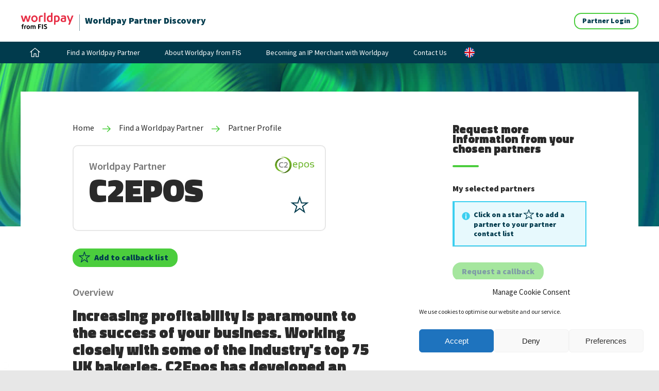

--- FILE ---
content_type: text/html; charset=UTF-8
request_url: https://partnerdiscovery.worldpay.com/partners/c2epos/
body_size: 11440
content:
<!-- This page is cached by the Hummingbird Performance plugin v3.12.0 - https://wordpress.org/plugins/hummingbird-performance/. --><!doctype html>
<html lang="en-GB" class="no-js">
	<head>

		


		<meta charset="UTF-8">
		
		<link href="//www.googletagmanager.com" rel="dns-prefetch">
        
        		<meta name="msapplication-TileColor" content="#4acc3d">
		<meta name="theme-color" content="#4acc3d">



		<script>
		  dataLayer = [{
		  	}];
		</script>
		



		<!--[if IE]><meta http-equiv='X-UA-Compatible' content='IE=edge,chrome=1'><![endif]-->
		<meta name="viewport" content="width=device-width, initial-scale=1, maximum-scale=1">

		<meta name="description" content="Worldpay Partner Discovery">

		
		<link rel="preconnect" href="https://fonts.gstatic.com">
		<link href="https://fonts.googleapis.com/css2?family=Source+Sans+Pro:ital,wght@0,400;0,600;0,900;1,400;1,600&family=Titillium+Web:wght@600;900&display=swap" rel="stylesheet">

		<!-- wp_head - start -->
		<title>C2Epos | Worldpay Partner Discovery</title>
<meta name='robots' content='max-image-preview:large' />
<link rel='dns-prefetch' href='//www.google.com' />
<link href='//hb.wpmucdn.com' rel='preconnect' />
<link rel="alternate" type="application/rss+xml" title="Worldpay Partner Discovery &raquo; Feed" href="https://partnerdiscovery.worldpay.com/feed/" />
<link rel="alternate" type="application/rss+xml" title="Worldpay Partner Discovery &raquo; Comments Feed" href="https://partnerdiscovery.worldpay.com/comments/feed/" />
<script type="text/javascript">
/* <![CDATA[ */
window._wpemojiSettings = {"baseUrl":"https:\/\/s.w.org\/images\/core\/emoji\/15.0.3\/72x72\/","ext":".png","svgUrl":"https:\/\/s.w.org\/images\/core\/emoji\/15.0.3\/svg\/","svgExt":".svg","source":{"concatemoji":"https:\/\/partnerdiscovery.worldpay.com\/wp-includes\/js\/wp-emoji-release.min.js?ver=45f97e0397440f6e26807f8186f8735a"}};
/*! This file is auto-generated */
!function(i,n){var o,s,e;function c(e){try{var t={supportTests:e,timestamp:(new Date).valueOf()};sessionStorage.setItem(o,JSON.stringify(t))}catch(e){}}function p(e,t,n){e.clearRect(0,0,e.canvas.width,e.canvas.height),e.fillText(t,0,0);var t=new Uint32Array(e.getImageData(0,0,e.canvas.width,e.canvas.height).data),r=(e.clearRect(0,0,e.canvas.width,e.canvas.height),e.fillText(n,0,0),new Uint32Array(e.getImageData(0,0,e.canvas.width,e.canvas.height).data));return t.every(function(e,t){return e===r[t]})}function u(e,t,n){switch(t){case"flag":return n(e,"\ud83c\udff3\ufe0f\u200d\u26a7\ufe0f","\ud83c\udff3\ufe0f\u200b\u26a7\ufe0f")?!1:!n(e,"\ud83c\uddfa\ud83c\uddf3","\ud83c\uddfa\u200b\ud83c\uddf3")&&!n(e,"\ud83c\udff4\udb40\udc67\udb40\udc62\udb40\udc65\udb40\udc6e\udb40\udc67\udb40\udc7f","\ud83c\udff4\u200b\udb40\udc67\u200b\udb40\udc62\u200b\udb40\udc65\u200b\udb40\udc6e\u200b\udb40\udc67\u200b\udb40\udc7f");case"emoji":return!n(e,"\ud83d\udc26\u200d\u2b1b","\ud83d\udc26\u200b\u2b1b")}return!1}function f(e,t,n){var r="undefined"!=typeof WorkerGlobalScope&&self instanceof WorkerGlobalScope?new OffscreenCanvas(300,150):i.createElement("canvas"),a=r.getContext("2d",{willReadFrequently:!0}),o=(a.textBaseline="top",a.font="600 32px Arial",{});return e.forEach(function(e){o[e]=t(a,e,n)}),o}function t(e){var t=i.createElement("script");t.src=e,t.defer=!0,i.head.appendChild(t)}"undefined"!=typeof Promise&&(o="wpEmojiSettingsSupports",s=["flag","emoji"],n.supports={everything:!0,everythingExceptFlag:!0},e=new Promise(function(e){i.addEventListener("DOMContentLoaded",e,{once:!0})}),new Promise(function(t){var n=function(){try{var e=JSON.parse(sessionStorage.getItem(o));if("object"==typeof e&&"number"==typeof e.timestamp&&(new Date).valueOf()<e.timestamp+604800&&"object"==typeof e.supportTests)return e.supportTests}catch(e){}return null}();if(!n){if("undefined"!=typeof Worker&&"undefined"!=typeof OffscreenCanvas&&"undefined"!=typeof URL&&URL.createObjectURL&&"undefined"!=typeof Blob)try{var e="postMessage("+f.toString()+"("+[JSON.stringify(s),u.toString(),p.toString()].join(",")+"));",r=new Blob([e],{type:"text/javascript"}),a=new Worker(URL.createObjectURL(r),{name:"wpTestEmojiSupports"});return void(a.onmessage=function(e){c(n=e.data),a.terminate(),t(n)})}catch(e){}c(n=f(s,u,p))}t(n)}).then(function(e){for(var t in e)n.supports[t]=e[t],n.supports.everything=n.supports.everything&&n.supports[t],"flag"!==t&&(n.supports.everythingExceptFlag=n.supports.everythingExceptFlag&&n.supports[t]);n.supports.everythingExceptFlag=n.supports.everythingExceptFlag&&!n.supports.flag,n.DOMReady=!1,n.readyCallback=function(){n.DOMReady=!0}}).then(function(){return e}).then(function(){var e;n.supports.everything||(n.readyCallback(),(e=n.source||{}).concatemoji?t(e.concatemoji):e.wpemoji&&e.twemoji&&(t(e.twemoji),t(e.wpemoji)))}))}((window,document),window._wpemojiSettings);
/* ]]> */
</script>
<style id='wp-emoji-styles-inline-css' type='text/css'>

	img.wp-smiley, img.emoji {
		display: inline !important;
		border: none !important;
		box-shadow: none !important;
		height: 1em !important;
		width: 1em !important;
		margin: 0 0.07em !important;
		vertical-align: -0.1em !important;
		background: none !important;
		padding: 0 !important;
	}
</style>
<link rel='stylesheet' id='wp-block-library-css' href='https://partnerdiscovery.worldpay.com/wp-includes/css/dist/block-library/style.min.css?ver=45f97e0397440f6e26807f8186f8735a' type='text/css' media='all' />
<style id='classic-theme-styles-inline-css' type='text/css'>
/*! This file is auto-generated */
.wp-block-button__link{color:#fff;background-color:#32373c;border-radius:9999px;box-shadow:none;text-decoration:none;padding:calc(.667em + 2px) calc(1.333em + 2px);font-size:1.125em}.wp-block-file__button{background:#32373c;color:#fff;text-decoration:none}
</style>
<style id='global-styles-inline-css' type='text/css'>
:root{--wp--preset--aspect-ratio--square: 1;--wp--preset--aspect-ratio--4-3: 4/3;--wp--preset--aspect-ratio--3-4: 3/4;--wp--preset--aspect-ratio--3-2: 3/2;--wp--preset--aspect-ratio--2-3: 2/3;--wp--preset--aspect-ratio--16-9: 16/9;--wp--preset--aspect-ratio--9-16: 9/16;--wp--preset--color--black: #000000;--wp--preset--color--cyan-bluish-gray: #abb8c3;--wp--preset--color--white: #ffffff;--wp--preset--color--pale-pink: #f78da7;--wp--preset--color--vivid-red: #cf2e2e;--wp--preset--color--luminous-vivid-orange: #ff6900;--wp--preset--color--luminous-vivid-amber: #fcb900;--wp--preset--color--light-green-cyan: #7bdcb5;--wp--preset--color--vivid-green-cyan: #00d084;--wp--preset--color--pale-cyan-blue: #8ed1fc;--wp--preset--color--vivid-cyan-blue: #0693e3;--wp--preset--color--vivid-purple: #9b51e0;--wp--preset--gradient--vivid-cyan-blue-to-vivid-purple: linear-gradient(135deg,rgba(6,147,227,1) 0%,rgb(155,81,224) 100%);--wp--preset--gradient--light-green-cyan-to-vivid-green-cyan: linear-gradient(135deg,rgb(122,220,180) 0%,rgb(0,208,130) 100%);--wp--preset--gradient--luminous-vivid-amber-to-luminous-vivid-orange: linear-gradient(135deg,rgba(252,185,0,1) 0%,rgba(255,105,0,1) 100%);--wp--preset--gradient--luminous-vivid-orange-to-vivid-red: linear-gradient(135deg,rgba(255,105,0,1) 0%,rgb(207,46,46) 100%);--wp--preset--gradient--very-light-gray-to-cyan-bluish-gray: linear-gradient(135deg,rgb(238,238,238) 0%,rgb(169,184,195) 100%);--wp--preset--gradient--cool-to-warm-spectrum: linear-gradient(135deg,rgb(74,234,220) 0%,rgb(151,120,209) 20%,rgb(207,42,186) 40%,rgb(238,44,130) 60%,rgb(251,105,98) 80%,rgb(254,248,76) 100%);--wp--preset--gradient--blush-light-purple: linear-gradient(135deg,rgb(255,206,236) 0%,rgb(152,150,240) 100%);--wp--preset--gradient--blush-bordeaux: linear-gradient(135deg,rgb(254,205,165) 0%,rgb(254,45,45) 50%,rgb(107,0,62) 100%);--wp--preset--gradient--luminous-dusk: linear-gradient(135deg,rgb(255,203,112) 0%,rgb(199,81,192) 50%,rgb(65,88,208) 100%);--wp--preset--gradient--pale-ocean: linear-gradient(135deg,rgb(255,245,203) 0%,rgb(182,227,212) 50%,rgb(51,167,181) 100%);--wp--preset--gradient--electric-grass: linear-gradient(135deg,rgb(202,248,128) 0%,rgb(113,206,126) 100%);--wp--preset--gradient--midnight: linear-gradient(135deg,rgb(2,3,129) 0%,rgb(40,116,252) 100%);--wp--preset--font-size--small: 13px;--wp--preset--font-size--medium: 20px;--wp--preset--font-size--large: 36px;--wp--preset--font-size--x-large: 42px;--wp--preset--font-size--normal: 16px;--wp--preset--font-size--lede: 22px;--wp--preset--spacing--20: 0.44rem;--wp--preset--spacing--30: 0.67rem;--wp--preset--spacing--40: 1rem;--wp--preset--spacing--50: 1.5rem;--wp--preset--spacing--60: 2.25rem;--wp--preset--spacing--70: 3.38rem;--wp--preset--spacing--80: 5.06rem;--wp--preset--shadow--natural: 6px 6px 9px rgba(0, 0, 0, 0.2);--wp--preset--shadow--deep: 12px 12px 50px rgba(0, 0, 0, 0.4);--wp--preset--shadow--sharp: 6px 6px 0px rgba(0, 0, 0, 0.2);--wp--preset--shadow--outlined: 6px 6px 0px -3px rgba(255, 255, 255, 1), 6px 6px rgba(0, 0, 0, 1);--wp--preset--shadow--crisp: 6px 6px 0px rgba(0, 0, 0, 1);}:where(.is-layout-flex){gap: 0.5em;}:where(.is-layout-grid){gap: 0.5em;}body .is-layout-flex{display: flex;}.is-layout-flex{flex-wrap: wrap;align-items: center;}.is-layout-flex > :is(*, div){margin: 0;}body .is-layout-grid{display: grid;}.is-layout-grid > :is(*, div){margin: 0;}:where(.wp-block-columns.is-layout-flex){gap: 2em;}:where(.wp-block-columns.is-layout-grid){gap: 2em;}:where(.wp-block-post-template.is-layout-flex){gap: 1.25em;}:where(.wp-block-post-template.is-layout-grid){gap: 1.25em;}.has-black-color{color: var(--wp--preset--color--black) !important;}.has-cyan-bluish-gray-color{color: var(--wp--preset--color--cyan-bluish-gray) !important;}.has-white-color{color: var(--wp--preset--color--white) !important;}.has-pale-pink-color{color: var(--wp--preset--color--pale-pink) !important;}.has-vivid-red-color{color: var(--wp--preset--color--vivid-red) !important;}.has-luminous-vivid-orange-color{color: var(--wp--preset--color--luminous-vivid-orange) !important;}.has-luminous-vivid-amber-color{color: var(--wp--preset--color--luminous-vivid-amber) !important;}.has-light-green-cyan-color{color: var(--wp--preset--color--light-green-cyan) !important;}.has-vivid-green-cyan-color{color: var(--wp--preset--color--vivid-green-cyan) !important;}.has-pale-cyan-blue-color{color: var(--wp--preset--color--pale-cyan-blue) !important;}.has-vivid-cyan-blue-color{color: var(--wp--preset--color--vivid-cyan-blue) !important;}.has-vivid-purple-color{color: var(--wp--preset--color--vivid-purple) !important;}.has-black-background-color{background-color: var(--wp--preset--color--black) !important;}.has-cyan-bluish-gray-background-color{background-color: var(--wp--preset--color--cyan-bluish-gray) !important;}.has-white-background-color{background-color: var(--wp--preset--color--white) !important;}.has-pale-pink-background-color{background-color: var(--wp--preset--color--pale-pink) !important;}.has-vivid-red-background-color{background-color: var(--wp--preset--color--vivid-red) !important;}.has-luminous-vivid-orange-background-color{background-color: var(--wp--preset--color--luminous-vivid-orange) !important;}.has-luminous-vivid-amber-background-color{background-color: var(--wp--preset--color--luminous-vivid-amber) !important;}.has-light-green-cyan-background-color{background-color: var(--wp--preset--color--light-green-cyan) !important;}.has-vivid-green-cyan-background-color{background-color: var(--wp--preset--color--vivid-green-cyan) !important;}.has-pale-cyan-blue-background-color{background-color: var(--wp--preset--color--pale-cyan-blue) !important;}.has-vivid-cyan-blue-background-color{background-color: var(--wp--preset--color--vivid-cyan-blue) !important;}.has-vivid-purple-background-color{background-color: var(--wp--preset--color--vivid-purple) !important;}.has-black-border-color{border-color: var(--wp--preset--color--black) !important;}.has-cyan-bluish-gray-border-color{border-color: var(--wp--preset--color--cyan-bluish-gray) !important;}.has-white-border-color{border-color: var(--wp--preset--color--white) !important;}.has-pale-pink-border-color{border-color: var(--wp--preset--color--pale-pink) !important;}.has-vivid-red-border-color{border-color: var(--wp--preset--color--vivid-red) !important;}.has-luminous-vivid-orange-border-color{border-color: var(--wp--preset--color--luminous-vivid-orange) !important;}.has-luminous-vivid-amber-border-color{border-color: var(--wp--preset--color--luminous-vivid-amber) !important;}.has-light-green-cyan-border-color{border-color: var(--wp--preset--color--light-green-cyan) !important;}.has-vivid-green-cyan-border-color{border-color: var(--wp--preset--color--vivid-green-cyan) !important;}.has-pale-cyan-blue-border-color{border-color: var(--wp--preset--color--pale-cyan-blue) !important;}.has-vivid-cyan-blue-border-color{border-color: var(--wp--preset--color--vivid-cyan-blue) !important;}.has-vivid-purple-border-color{border-color: var(--wp--preset--color--vivid-purple) !important;}.has-vivid-cyan-blue-to-vivid-purple-gradient-background{background: var(--wp--preset--gradient--vivid-cyan-blue-to-vivid-purple) !important;}.has-light-green-cyan-to-vivid-green-cyan-gradient-background{background: var(--wp--preset--gradient--light-green-cyan-to-vivid-green-cyan) !important;}.has-luminous-vivid-amber-to-luminous-vivid-orange-gradient-background{background: var(--wp--preset--gradient--luminous-vivid-amber-to-luminous-vivid-orange) !important;}.has-luminous-vivid-orange-to-vivid-red-gradient-background{background: var(--wp--preset--gradient--luminous-vivid-orange-to-vivid-red) !important;}.has-very-light-gray-to-cyan-bluish-gray-gradient-background{background: var(--wp--preset--gradient--very-light-gray-to-cyan-bluish-gray) !important;}.has-cool-to-warm-spectrum-gradient-background{background: var(--wp--preset--gradient--cool-to-warm-spectrum) !important;}.has-blush-light-purple-gradient-background{background: var(--wp--preset--gradient--blush-light-purple) !important;}.has-blush-bordeaux-gradient-background{background: var(--wp--preset--gradient--blush-bordeaux) !important;}.has-luminous-dusk-gradient-background{background: var(--wp--preset--gradient--luminous-dusk) !important;}.has-pale-ocean-gradient-background{background: var(--wp--preset--gradient--pale-ocean) !important;}.has-electric-grass-gradient-background{background: var(--wp--preset--gradient--electric-grass) !important;}.has-midnight-gradient-background{background: var(--wp--preset--gradient--midnight) !important;}.has-small-font-size{font-size: var(--wp--preset--font-size--small) !important;}.has-medium-font-size{font-size: var(--wp--preset--font-size--medium) !important;}.has-large-font-size{font-size: var(--wp--preset--font-size--large) !important;}.has-x-large-font-size{font-size: var(--wp--preset--font-size--x-large) !important;}
:where(.wp-block-post-template.is-layout-flex){gap: 1.25em;}:where(.wp-block-post-template.is-layout-grid){gap: 1.25em;}
:where(.wp-block-columns.is-layout-flex){gap: 2em;}:where(.wp-block-columns.is-layout-grid){gap: 2em;}
:root :where(.wp-block-pullquote){font-size: 1.5em;line-height: 1.6;}
</style>
<link rel='stylesheet' id='cmplz-general-css' href='https://partnerdiscovery.worldpay.com/wp-content/plugins/complianz-gdpr/assets/css/cookieblocker.min.css?ver=1739530188' type='text/css' media='all' />
<style id='kadence-blocks-global-variables-inline-css' type='text/css'>
:root {--global-kb-font-size-sm:clamp(0.8rem, 0.73rem + 0.217vw, 0.9rem);--global-kb-font-size-md:clamp(1.1rem, 0.995rem + 0.326vw, 1.25rem);--global-kb-font-size-lg:clamp(1.75rem, 1.576rem + 0.543vw, 2rem);--global-kb-font-size-xl:clamp(2.25rem, 1.728rem + 1.63vw, 3rem);--global-kb-font-size-xxl:clamp(2.5rem, 1.456rem + 3.26vw, 4rem);--global-kb-font-size-xxxl:clamp(2.75rem, 0.489rem + 7.065vw, 6rem);}:root {--global-palette1: #3182CE;--global-palette2: #2B6CB0;--global-palette3: #1A202C;--global-palette4: #2D3748;--global-palette5: #4A5568;--global-palette6: #718096;--global-palette7: #EDF2F7;--global-palette8: #F7FAFC;--global-palette9: #ffffff;}
</style>
<link rel='stylesheet' id='select2-css-css' href='https://partnerdiscovery.worldpay.com/wp-content/themes/fis/assets/css/lib/select2.min.css?ver=1.0.0' type='text/css' media='all' />
<link rel='stylesheet' id='flickity-css-css' href='https://partnerdiscovery.worldpay.com/wp-content/themes/fis/assets/css/lib/flickity.min.css?ver=1.0.0' type='text/css' media='all' />
<link rel='stylesheet' id='flickity-fs-css-css' href='https://partnerdiscovery.worldpay.com/wp-content/themes/fis/assets/css/lib/flickity.fullscreen.css?ver=1.0.0' type='text/css' media='all' />
<link rel='stylesheet' id='fis-css-css' href='https://partnerdiscovery.worldpay.com/wp-content/themes/fis/assets/css/compiled.min.css?ver=1.0.0' type='text/css' media='all' />
<script type="text/javascript" src="https://partnerdiscovery.worldpay.com/wp-content/themes/fis/assets/js/lib/flickity.pkgd.min.js?ver=20200226" id="flickity-js-js"></script>
<script type="text/javascript" src="https://partnerdiscovery.worldpay.com/wp-content/themes/fis/assets/js/lib/flickity.fullscreen.js?ver=20200226" id="flickity-fullscreen-js-js"></script>
<script type="text/javascript" src="https://partnerdiscovery.worldpay.com/wp-includes/js/jquery/jquery.min.js?ver=3.7.1" id="jquery-core-js"></script>
<script type="text/javascript" src="https://partnerdiscovery.worldpay.com/wp-includes/js/jquery/jquery-migrate.min.js?ver=3.4.1" id="jquery-migrate-js"></script>
<script type="text/javascript" src="https://partnerdiscovery.worldpay.com/wp-content/themes/fis/assets/js/lib/select2.min.js?ver=1.3" id="select2-js-js"></script>
<script type="text/javascript" src="https://partnerdiscovery.worldpay.com/wp-content/themes/fis/assets/js/nav.js?ver=1.4" id="fisnav-js-js"></script>
<script type="text/javascript" src="https://partnerdiscovery.worldpay.com/wp-content/themes/fis/assets/js/partners.js?ver=1.92" id="fispartners-js-js"></script>
<script type="text/javascript" src="https://partnerdiscovery.worldpay.com/wp-content/themes/fis/assets/js/scripts.js?ver=1.8" id="fisscripts-js-js"></script>
<link rel="https://api.w.org/" href="https://partnerdiscovery.worldpay.com/wp-json/" /><link rel="EditURI" type="application/rsd+xml" title="RSD" href="https://partnerdiscovery.worldpay.com/xmlrpc.php?rsd" />
<link rel="alternate" title="oEmbed (JSON)" type="application/json+oembed" href="https://partnerdiscovery.worldpay.com/wp-json/oembed/1.0/embed?url=https%3A%2F%2Fpartnerdiscovery.worldpay.com%2Fpartners%2Fc2epos%2F" />
<link rel="alternate" title="oEmbed (XML)" type="text/xml+oembed" href="https://partnerdiscovery.worldpay.com/wp-json/oembed/1.0/embed?url=https%3A%2F%2Fpartnerdiscovery.worldpay.com%2Fpartners%2Fc2epos%2F&#038;format=xml" />
			<style>.cmplz-hidden {
					display: none !important;
				}</style>		<script>
			document.documentElement.className = document.documentElement.className.replace('no-js', 'js');
		</script>
				<style>
			.no-js img.lazyload {
				display: none;
			}

			figure.wp-block-image img.lazyloading {
				min-width: 150px;
			}

						.lazyload, .lazyloading {
				opacity: 0;
			}

			.lazyloaded {
				opacity: 1;
				transition: opacity 400ms;
				transition-delay: 0ms;
			}

					</style>
		<!-- SEO meta tags powered by SmartCrawl https://wpmudev.com/project/smartcrawl-wordpress-seo/ -->
<meta name="description" content="C2Epos offers EPOS software solutions with customer loyalty fuctionality to cafes and bakeries. Unlock your growth with Worldpay from FIS." />
<script type="application/ld+json">{"@context":"https:\/\/schema.org","@graph":[{"@type":"Organization","@id":"https:\/\/partnerdiscovery.worldpay.com\/#schema-publishing-organization","url":"https:\/\/partnerdiscovery.worldpay.com","name":"Worldpay Partner Discovery"},{"@type":"WebSite","@id":"https:\/\/partnerdiscovery.worldpay.com\/#schema-website","url":"https:\/\/partnerdiscovery.worldpay.com","name":"FIS Global Integrated Payments Partner Platform","encoding":"UTF-8","potentialAction":{"@type":"SearchAction","target":"https:\/\/partnerdiscovery.worldpay.com\/search\/{search_term_string}\/","query-input":"required name=search_term_string"}},{"@type":"BreadcrumbList","@id":"https:\/\/partnerdiscovery.worldpay.com\/partners\/c2epos?page&partners=c2epos&post_type=partners&name=c2epos\/#breadcrumb","itemListElement":[{"@type":"ListItem","position":1,"name":"Home","item":"https:\/\/partnerdiscovery.worldpay.com"},{"@type":"ListItem","position":2,"name":"Partners","item":"https:\/\/partnerdiscovery.worldpay.com\/partners\/"},{"@type":"ListItem","position":3,"name":"C2Epos"}]},{"@type":"Person","@id":"https:\/\/partnerdiscovery.worldpay.com\/author\/base-creative\/#schema-author","name":"admin","url":"https:\/\/partnerdiscovery.worldpay.com\/author\/base-creative\/"},{"@type":"WebPage","@id":"https:\/\/partnerdiscovery.worldpay.com\/partners\/c2epos\/#schema-webpage","isPartOf":{"@id":"https:\/\/partnerdiscovery.worldpay.com\/#schema-website"},"publisher":{"@id":"https:\/\/partnerdiscovery.worldpay.com\/#schema-publishing-organization"},"url":"https:\/\/partnerdiscovery.worldpay.com\/partners\/c2epos\/"},{"@type":"Article","mainEntityOfPage":{"@id":"https:\/\/partnerdiscovery.worldpay.com\/partners\/c2epos\/#schema-webpage"},"author":{"@id":"https:\/\/partnerdiscovery.worldpay.com\/author\/base-creative\/#schema-author"},"publisher":{"@id":"https:\/\/partnerdiscovery.worldpay.com\/#schema-publishing-organization"},"dateModified":"2023-10-18T10:04:56","datePublished":"2021-04-21T15:06:07","headline":"C2Epos | Worldpay Partner Discovery","description":"C2Epos offers EPOS software solutions with customer loyalty fuctionality to cafes and bakeries. Unlock your growth with Worldpay from FIS.","name":"C2Epos"}]}</script>
<meta property="og:type" content="article" />
<meta property="og:url" content="https://partnerdiscovery.worldpay.com/partners/c2epos/" />
<meta property="og:title" content="C2Epos | Worldpay Partner Discovery" />
<meta property="og:description" content="C2Epos offers EPOS software solutions with customer loyalty fuctionality to cafes and bakeries. Unlock your growth with Worldpay from FIS." />
<meta property="article:published_time" content="2021-04-21T15:06:07" />
<meta property="article:author" content="admin" />
<meta name="twitter:card" content="summary" />
<meta name="twitter:title" content="C2Epos | Worldpay Partner Discovery" />
<meta name="twitter:description" content="C2Epos offers EPOS software solutions with customer loyalty fuctionality to cafes and bakeries. Unlock your growth with Worldpay from FIS." />
<!-- /SEO -->
<script type="text/javascript">
(function(){
var app = {};
app.themeDir = 'https://partnerdiscovery.worldpay.com/wp-content/themes/fis';
app.themeVer = '1.0.0';
window.APP = app;
})();
</script>
  <script>
</script>
		<!-- wp_head - end -->
		
        <script>

        	//CUT THE MUSTARD - AKA Load enhanced 'HTML5' JS and CSS for new browsers
        	var browser = {
			  	isModern: (
				  	'querySelector' in document
				  	&& 'addEventListener' in window
				  	&& 'localStorage' in window
			  	)			  	
		  	};
			

		  	if(browser.isModern) {

				
				if (/*@cc_on!@*/false) {
					document.documentElement.className+=' ie10';
				}

				
		  		var s = document.getElementsByTagName('title')[0];
		  		var root = document.getElementsByTagName( 'html' )[0]; // '0' to assign the first (and only `HTML` tag)
		  
				//js on
				root.setAttribute( "class", root.getAttribute('class').replace('no-js','')+' js' );
		  
		  		root.setAttribute( "class", root.getAttribute('class').replace('no-html5','')+' html5' );
		  	
			}

        </script>



	</head>
	<body data-rsssl=1 data-cmplz=1 class="partners-template-default single single-partners postid-200 wp-embed-responsive">

		<!-- Google Tag Manager (noscript) -->
		<noscript><iframe src="https://www.googletagmanager.com/ns.html?id=GTM-NJVCW9H"
		height="0" width="0" style="display:none;visibility:hidden"></iframe></noscript>
		<!-- End Google Tag Manager (noscript) -->

		<input type="checkbox" name="toggle_contactlist" id="toggle_contactlist" />

		<!-- wrapper -->
		<div class="wrapper">

			<!-- header -->
			<header class="header clear">

				<div class="u-section">

										
					<!-- menu toggles -->
					<input type="checkbox" id="nav_toggle" name="nav">
										<!-- /menu toggles -->

					<!-- logo -->
					<div class="logo">
						<a href="https://partnerdiscovery.worldpay.com">
							<!-- svg logo - toddmotto.com/mastering-svg-use-for-a-retina-web-fallbacks-with-png-script -->
							<img data-src="https://partnerdiscovery.worldpay.com/wp-content/themes/fis/assets/img/logo.svg" alt="Worldpay Partner Discovery" class="logo-img lazyload" src="[data-uri]">
							<span>Worldpay Partner Discovery</span> 
						</a>
					</div>
					<!-- /logo -->


					

					<!-- hamburger -->
					<label for="nav_toggle" class="nav_toggle" title="show/hide menu"><b>Menu</b></label>
					<!-- /hamburger -->

										<!-- nav -->
					<nav class="nav">

						<div class="menu-main-container"><ul><li id="menu-item-21" class="menu-item menu-item-type-post_type menu-item-object-page menu-item-home menu-item-21"><a href="https://partnerdiscovery.worldpay.com/">Home</a></li>
<li id="menu-item-102" class="menu-item menu-item-type-post_type_archive menu-item-object-partners menu-item-102"><a href="https://partnerdiscovery.worldpay.com/partners/">Find a Worldpay Partner</a></li>
<li id="menu-item-18" class="menu-item menu-item-type-post_type menu-item-object-page menu-item-18"><a href="https://partnerdiscovery.worldpay.com/about/">About Worldpay from FIS</a></li>
<li id="menu-item-247" class="menu-item menu-item-type-post_type menu-item-object-page menu-item-247"><a href="https://partnerdiscovery.worldpay.com/becoming-an-ip-merchant/">Becoming an IP Merchant with Worldpay</a></li>
<li id="menu-item-19" class="menu-item menu-item-type-post_type menu-item-object-page menu-item-19"><a href="https://partnerdiscovery.worldpay.com/contact-us/">Contact Us</a></li>
</ul></div>
						<div class="user_nav">
														<a class="e-button e-button--outline" href="/login">Partner Login</a>						</div>

					</nav>
					<!-- /nav -->
					
					
				</div>

			</header>
			<!-- /header -->

			
			
<script>
  dataLayer.push({
  	'pageCategory': 'partner',
  	'partner': 'c2epos',

  });
  console.log('asdasd');
</script>

	<main>
	<!-- section -->

	
		<section class="u-wrapper" >
			
	  			<div class="u-grid">

	  				<ul class="b-breadcrumbs">
	  					<li><a href="/">Home</a></li>
	  					<li><a href="https://partnerdiscovery.worldpay.com/partners/">Find a Worldpay Partner</a></li>
	  					<li><a href="https://partnerdiscovery.worldpay.com/partners/c2epos/">Partner Profile</a></li>
	  				</ul>

	    			<div class="b-intro">
	                		                			
	                		<div class="image_wrapper">	

							   <img
									src="https://partnerdiscovery.worldpay.com/wp-content/uploads/2021/04/c2epos-logo-1-e1619070051116-120x51.png" 
									data-srcset="https://partnerdiscovery.worldpay.com/wp-content/uploads/2021/04/c2epos-logo-1-e1619070051116.png 270w, https://partnerdiscovery.worldpay.com/wp-content/uploads/2021/04/c2epos-logo-1-e1619070051116-250x106.png 250w, https://partnerdiscovery.worldpay.com/wp-content/uploads/2021/04/c2epos-logo-1-e1619070051116-120x51.png 120w" 
									class="lazyload" 
									alt="Image of C2Epos" 
								/>

							</div>
						
	    				<h2>Worldpay Partner</h2>
	                  	
	                  	<h1>C2Epos</h1>
	                  	
	                  	
						<form method="post" class="e-addtocontacts">
							<input type="hidden" name="post_id" value="c2epos" />
							<button name="contact_list" value="add" class="e-favourite"></button>
						</form>	
	

	                </div>
	            
					<!-- article -->
					<article class="b-info">

						<form method="post" class="b-addtocontacts">
							<input type="hidden" name="post_id" value="c2epos" />
							<button name="contact_list" value="add" class="e-button e-button--favourite">Add to callback list</button>
						</form>	

													<div class="b-overview">
								<h3>Overview</h3>
																	<h4>Increasing profitability is paramount to the success of your business. Working closely with some of the industry's top 75 UK bakeries, C2Epos has developed an EPoS software solution that helps address these challenges.</h4>
								
															</div>

				        
				        

													<div class="c-gallery">
								<div class="b-carousel b-carousel--main" >

																		<div class="b-carousel__cell b-carousel__cell--image">
											<img
											  src="https://partnerdiscovery.worldpay.com/wp-content/uploads/2021/04/Frimovel-Project-Chatwins-Sandbach-001-1-1-120x80.jpg"
							                  
							                  data-src="https://partnerdiscovery.worldpay.com/wp-content/uploads/2021/04/Frimovel-Project-Chatwins-Sandbach-001-1-1-700x467.jpg"
							                  data-srcset="https://partnerdiscovery.worldpay.com/wp-content/uploads/2021/04/Frimovel-Project-Chatwins-Sandbach-001-1-1-700x467.jpg 700w, https://partnerdiscovery.worldpay.com/wp-content/uploads/2021/04/Frimovel-Project-Chatwins-Sandbach-001-1-1-250x167.jpg 250w, https://partnerdiscovery.worldpay.com/wp-content/uploads/2021/04/Frimovel-Project-Chatwins-Sandbach-001-1-1-768x512.jpg 768w, https://partnerdiscovery.worldpay.com/wp-content/uploads/2021/04/Frimovel-Project-Chatwins-Sandbach-001-1-1-120x80.jpg 120w, https://partnerdiscovery.worldpay.com/wp-content/uploads/2021/04/Frimovel-Project-Chatwins-Sandbach-001-1-1.jpg 1000w"
							                  class="lazyload"
							                  alt="C2Epos Systems Ltd – Specialising in Retail Bakeries" 
							                />
										</div><div class="b-carousel__cell b-carousel__cell--image">
											<img
											  src="https://partnerdiscovery.worldpay.com/wp-content/uploads/2021/04/10687382_825778047492290_3606840619479976967_o-120x90.jpg"
							                  
							                  data-src="https://partnerdiscovery.worldpay.com/wp-content/uploads/2021/04/10687382_825778047492290_3606840619479976967_o-700x525.jpg"
							                  data-srcset="https://partnerdiscovery.worldpay.com/wp-content/uploads/2021/04/10687382_825778047492290_3606840619479976967_o-700x525.jpg 700w, https://partnerdiscovery.worldpay.com/wp-content/uploads/2021/04/10687382_825778047492290_3606840619479976967_o-250x188.jpg 250w, https://partnerdiscovery.worldpay.com/wp-content/uploads/2021/04/10687382_825778047492290_3606840619479976967_o-768x576.jpg 768w, https://partnerdiscovery.worldpay.com/wp-content/uploads/2021/04/10687382_825778047492290_3606840619479976967_o-1536x1152.jpg 1536w, https://partnerdiscovery.worldpay.com/wp-content/uploads/2021/04/10687382_825778047492290_3606840619479976967_o-120x90.jpg 120w, https://partnerdiscovery.worldpay.com/wp-content/uploads/2021/04/10687382_825778047492290_3606840619479976967_o.jpg 2048w"
							                  class="lazyload"
							                  alt="C2Epos Systems Ltd – Specialising in Retail Bakeries" 
							                />
										</div><div class="b-carousel__cell b-carousel__cell--image">
											<img
											  src="https://partnerdiscovery.worldpay.com/wp-content/uploads/2021/04/10818273_825778030825625_7026220096560299245_o-120x90.jpg"
							                  
							                  data-src="https://partnerdiscovery.worldpay.com/wp-content/uploads/2021/04/10818273_825778030825625_7026220096560299245_o-700x525.jpg"
							                  data-srcset="https://partnerdiscovery.worldpay.com/wp-content/uploads/2021/04/10818273_825778030825625_7026220096560299245_o-700x525.jpg 700w, https://partnerdiscovery.worldpay.com/wp-content/uploads/2021/04/10818273_825778030825625_7026220096560299245_o-250x188.jpg 250w, https://partnerdiscovery.worldpay.com/wp-content/uploads/2021/04/10818273_825778030825625_7026220096560299245_o-768x576.jpg 768w, https://partnerdiscovery.worldpay.com/wp-content/uploads/2021/04/10818273_825778030825625_7026220096560299245_o-1536x1152.jpg 1536w, https://partnerdiscovery.worldpay.com/wp-content/uploads/2021/04/10818273_825778030825625_7026220096560299245_o-120x90.jpg 120w, https://partnerdiscovery.worldpay.com/wp-content/uploads/2021/04/10818273_825778030825625_7026220096560299245_o.jpg 2048w"
							                  class="lazyload"
							                  alt="C2Epos Systems Ltd – Specialising in Retail Bakeries" 
							                />
										</div><div class="b-carousel__cell b-carousel__cell--image">
											<img
											  src="https://partnerdiscovery.worldpay.com/wp-content/uploads/2021/04/11080339_788559421214153_1859958012715704297_o-120x90.jpg"
							                  
							                  data-src="https://partnerdiscovery.worldpay.com/wp-content/uploads/2021/04/11080339_788559421214153_1859958012715704297_o-700x525.jpg"
							                  data-srcset="https://partnerdiscovery.worldpay.com/wp-content/uploads/2021/04/11080339_788559421214153_1859958012715704297_o-700x525.jpg 700w, https://partnerdiscovery.worldpay.com/wp-content/uploads/2021/04/11080339_788559421214153_1859958012715704297_o-250x188.jpg 250w, https://partnerdiscovery.worldpay.com/wp-content/uploads/2021/04/11080339_788559421214153_1859958012715704297_o-768x576.jpg 768w, https://partnerdiscovery.worldpay.com/wp-content/uploads/2021/04/11080339_788559421214153_1859958012715704297_o-1536x1152.jpg 1536w, https://partnerdiscovery.worldpay.com/wp-content/uploads/2021/04/11080339_788559421214153_1859958012715704297_o-120x90.jpg 120w, https://partnerdiscovery.worldpay.com/wp-content/uploads/2021/04/11080339_788559421214153_1859958012715704297_o.jpg 2048w"
							                  class="lazyload"
							                  alt="C2Epos Systems Ltd – Specialising in Retail Bakeries" 
							                />
										</div><div class="b-carousel__cell b-carousel__cell--image">
											<img
											  src="https://partnerdiscovery.worldpay.com/wp-content/uploads/2021/04/161951082_5556594547743926_3229394786423153768_n-120x79.jpg"
							                  
							                  data-src="https://partnerdiscovery.worldpay.com/wp-content/uploads/2021/04/161951082_5556594547743926_3229394786423153768_n-700x459.jpg"
							                  data-srcset="https://partnerdiscovery.worldpay.com/wp-content/uploads/2021/04/161951082_5556594547743926_3229394786423153768_n-700x459.jpg 700w, https://partnerdiscovery.worldpay.com/wp-content/uploads/2021/04/161951082_5556594547743926_3229394786423153768_n-250x164.jpg 250w, https://partnerdiscovery.worldpay.com/wp-content/uploads/2021/04/161951082_5556594547743926_3229394786423153768_n-768x503.jpg 768w, https://partnerdiscovery.worldpay.com/wp-content/uploads/2021/04/161951082_5556594547743926_3229394786423153768_n-1536x1006.jpg 1536w, https://partnerdiscovery.worldpay.com/wp-content/uploads/2021/04/161951082_5556594547743926_3229394786423153768_n-120x79.jpg 120w, https://partnerdiscovery.worldpay.com/wp-content/uploads/2021/04/161951082_5556594547743926_3229394786423153768_n.jpg 2000w"
							                  class="lazyload"
							                  alt="C2Epos Systems Ltd – Specialising in Retail Bakeries" 
							                />
										</div><div class="b-carousel__cell b-carousel__cell--image">
											<img
											  src="https://partnerdiscovery.worldpay.com/wp-content/uploads/2021/04/Frimovel-Project-Birds-07-120x80.jpg"
							                  
							                  data-src="https://partnerdiscovery.worldpay.com/wp-content/uploads/2021/04/Frimovel-Project-Birds-07-700x467.jpg"
							                  data-srcset="https://partnerdiscovery.worldpay.com/wp-content/uploads/2021/04/Frimovel-Project-Birds-07-700x467.jpg 700w, https://partnerdiscovery.worldpay.com/wp-content/uploads/2021/04/Frimovel-Project-Birds-07-250x167.jpg 250w, https://partnerdiscovery.worldpay.com/wp-content/uploads/2021/04/Frimovel-Project-Birds-07-768x512.jpg 768w, https://partnerdiscovery.worldpay.com/wp-content/uploads/2021/04/Frimovel-Project-Birds-07-120x80.jpg 120w, https://partnerdiscovery.worldpay.com/wp-content/uploads/2021/04/Frimovel-Project-Birds-07.jpg 1000w"
							                  class="lazyload"
							                  alt="C2Epos Systems Ltd – Specialising in Retail Bakeries" 
							                />
										</div><div class="b-carousel__cell b-carousel__cell--image">
											<img
											  src="https://partnerdiscovery.worldpay.com/wp-content/uploads/2021/04/Frimovel-Project-Chatwins-Northgate-001-120x80.jpg"
							                  
							                  data-src="https://partnerdiscovery.worldpay.com/wp-content/uploads/2021/04/Frimovel-Project-Chatwins-Northgate-001-700x467.jpg"
							                  data-srcset="https://partnerdiscovery.worldpay.com/wp-content/uploads/2021/04/Frimovel-Project-Chatwins-Northgate-001-700x467.jpg 700w, https://partnerdiscovery.worldpay.com/wp-content/uploads/2021/04/Frimovel-Project-Chatwins-Northgate-001-250x167.jpg 250w, https://partnerdiscovery.worldpay.com/wp-content/uploads/2021/04/Frimovel-Project-Chatwins-Northgate-001-768x512.jpg 768w, https://partnerdiscovery.worldpay.com/wp-content/uploads/2021/04/Frimovel-Project-Chatwins-Northgate-001-120x80.jpg 120w, https://partnerdiscovery.worldpay.com/wp-content/uploads/2021/04/Frimovel-Project-Chatwins-Northgate-001.jpg 1000w"
							                  class="lazyload"
							                  alt="C2Epos Systems Ltd – Specialising in Retail Bakeries" 
							                />
										</div>								  
								</div>

								<div 
									class="b-carousel b-carousel--nav"
								  	>
								  									 	<div class="b-carousel__cell b-carousel__cell--image">
											<img
							                  src="[data-uri]"
							                  data-src="https://partnerdiscovery.worldpay.com/wp-content/uploads/2021/04/Frimovel-Project-Chatwins-Sandbach-001-1-1-700x467.jpg"
							                  data-srcset="https://partnerdiscovery.worldpay.com/wp-content/uploads/2021/04/Frimovel-Project-Chatwins-Sandbach-001-1-1-700x467.jpg 700w, https://partnerdiscovery.worldpay.com/wp-content/uploads/2021/04/Frimovel-Project-Chatwins-Sandbach-001-1-1-250x167.jpg 250w, https://partnerdiscovery.worldpay.com/wp-content/uploads/2021/04/Frimovel-Project-Chatwins-Sandbach-001-1-1-768x512.jpg 768w, https://partnerdiscovery.worldpay.com/wp-content/uploads/2021/04/Frimovel-Project-Chatwins-Sandbach-001-1-1-120x80.jpg 120w, https://partnerdiscovery.worldpay.com/wp-content/uploads/2021/04/Frimovel-Project-Chatwins-Sandbach-001-1-1.jpg 1000w"
							                  class="lazyload"
							                  alt="C2Epos Systems Ltd – Specialising in Retail Bakeries" 
							                />
										</div>								  		
								  	<div class="b-carousel__cell b-carousel__cell--image">
											<img
							                  src="[data-uri]"
							                  data-src="https://partnerdiscovery.worldpay.com/wp-content/uploads/2021/04/10687382_825778047492290_3606840619479976967_o-700x525.jpg"
							                  data-srcset="https://partnerdiscovery.worldpay.com/wp-content/uploads/2021/04/10687382_825778047492290_3606840619479976967_o-700x525.jpg 700w, https://partnerdiscovery.worldpay.com/wp-content/uploads/2021/04/10687382_825778047492290_3606840619479976967_o-250x188.jpg 250w, https://partnerdiscovery.worldpay.com/wp-content/uploads/2021/04/10687382_825778047492290_3606840619479976967_o-768x576.jpg 768w, https://partnerdiscovery.worldpay.com/wp-content/uploads/2021/04/10687382_825778047492290_3606840619479976967_o-1536x1152.jpg 1536w, https://partnerdiscovery.worldpay.com/wp-content/uploads/2021/04/10687382_825778047492290_3606840619479976967_o-120x90.jpg 120w, https://partnerdiscovery.worldpay.com/wp-content/uploads/2021/04/10687382_825778047492290_3606840619479976967_o.jpg 2048w"
							                  class="lazyload"
							                  alt="C2Epos Systems Ltd – Specialising in Retail Bakeries" 
							                />
										</div>								  		
								  	<div class="b-carousel__cell b-carousel__cell--image">
											<img
							                  src="[data-uri]"
							                  data-src="https://partnerdiscovery.worldpay.com/wp-content/uploads/2021/04/10818273_825778030825625_7026220096560299245_o-700x525.jpg"
							                  data-srcset="https://partnerdiscovery.worldpay.com/wp-content/uploads/2021/04/10818273_825778030825625_7026220096560299245_o-700x525.jpg 700w, https://partnerdiscovery.worldpay.com/wp-content/uploads/2021/04/10818273_825778030825625_7026220096560299245_o-250x188.jpg 250w, https://partnerdiscovery.worldpay.com/wp-content/uploads/2021/04/10818273_825778030825625_7026220096560299245_o-768x576.jpg 768w, https://partnerdiscovery.worldpay.com/wp-content/uploads/2021/04/10818273_825778030825625_7026220096560299245_o-1536x1152.jpg 1536w, https://partnerdiscovery.worldpay.com/wp-content/uploads/2021/04/10818273_825778030825625_7026220096560299245_o-120x90.jpg 120w, https://partnerdiscovery.worldpay.com/wp-content/uploads/2021/04/10818273_825778030825625_7026220096560299245_o.jpg 2048w"
							                  class="lazyload"
							                  alt="C2Epos Systems Ltd – Specialising in Retail Bakeries" 
							                />
										</div>								  		
								  	<div class="b-carousel__cell b-carousel__cell--image">
											<img
							                  src="[data-uri]"
							                  data-src="https://partnerdiscovery.worldpay.com/wp-content/uploads/2021/04/11080339_788559421214153_1859958012715704297_o-700x525.jpg"
							                  data-srcset="https://partnerdiscovery.worldpay.com/wp-content/uploads/2021/04/11080339_788559421214153_1859958012715704297_o-700x525.jpg 700w, https://partnerdiscovery.worldpay.com/wp-content/uploads/2021/04/11080339_788559421214153_1859958012715704297_o-250x188.jpg 250w, https://partnerdiscovery.worldpay.com/wp-content/uploads/2021/04/11080339_788559421214153_1859958012715704297_o-768x576.jpg 768w, https://partnerdiscovery.worldpay.com/wp-content/uploads/2021/04/11080339_788559421214153_1859958012715704297_o-1536x1152.jpg 1536w, https://partnerdiscovery.worldpay.com/wp-content/uploads/2021/04/11080339_788559421214153_1859958012715704297_o-120x90.jpg 120w, https://partnerdiscovery.worldpay.com/wp-content/uploads/2021/04/11080339_788559421214153_1859958012715704297_o.jpg 2048w"
							                  class="lazyload"
							                  alt="C2Epos Systems Ltd – Specialising in Retail Bakeries" 
							                />
										</div>								  		
								  	<div class="b-carousel__cell b-carousel__cell--image">
											<img
							                  src="[data-uri]"
							                  data-src="https://partnerdiscovery.worldpay.com/wp-content/uploads/2021/04/161951082_5556594547743926_3229394786423153768_n-700x459.jpg"
							                  data-srcset="https://partnerdiscovery.worldpay.com/wp-content/uploads/2021/04/161951082_5556594547743926_3229394786423153768_n-700x459.jpg 700w, https://partnerdiscovery.worldpay.com/wp-content/uploads/2021/04/161951082_5556594547743926_3229394786423153768_n-250x164.jpg 250w, https://partnerdiscovery.worldpay.com/wp-content/uploads/2021/04/161951082_5556594547743926_3229394786423153768_n-768x503.jpg 768w, https://partnerdiscovery.worldpay.com/wp-content/uploads/2021/04/161951082_5556594547743926_3229394786423153768_n-1536x1006.jpg 1536w, https://partnerdiscovery.worldpay.com/wp-content/uploads/2021/04/161951082_5556594547743926_3229394786423153768_n-120x79.jpg 120w, https://partnerdiscovery.worldpay.com/wp-content/uploads/2021/04/161951082_5556594547743926_3229394786423153768_n.jpg 2000w"
							                  class="lazyload"
							                  alt="C2Epos Systems Ltd – Specialising in Retail Bakeries" 
							                />
										</div>								  		
								  	<div class="b-carousel__cell b-carousel__cell--image">
											<img
							                  src="[data-uri]"
							                  data-src="https://partnerdiscovery.worldpay.com/wp-content/uploads/2021/04/Frimovel-Project-Birds-07-700x467.jpg"
							                  data-srcset="https://partnerdiscovery.worldpay.com/wp-content/uploads/2021/04/Frimovel-Project-Birds-07-700x467.jpg 700w, https://partnerdiscovery.worldpay.com/wp-content/uploads/2021/04/Frimovel-Project-Birds-07-250x167.jpg 250w, https://partnerdiscovery.worldpay.com/wp-content/uploads/2021/04/Frimovel-Project-Birds-07-768x512.jpg 768w, https://partnerdiscovery.worldpay.com/wp-content/uploads/2021/04/Frimovel-Project-Birds-07-120x80.jpg 120w, https://partnerdiscovery.worldpay.com/wp-content/uploads/2021/04/Frimovel-Project-Birds-07.jpg 1000w"
							                  class="lazyload"
							                  alt="C2Epos Systems Ltd – Specialising in Retail Bakeries" 
							                />
										</div>								  		
								  	<div class="b-carousel__cell b-carousel__cell--image">
											<img
							                  src="[data-uri]"
							                  data-src="https://partnerdiscovery.worldpay.com/wp-content/uploads/2021/04/Frimovel-Project-Chatwins-Northgate-001-700x467.jpg"
							                  data-srcset="https://partnerdiscovery.worldpay.com/wp-content/uploads/2021/04/Frimovel-Project-Chatwins-Northgate-001-700x467.jpg 700w, https://partnerdiscovery.worldpay.com/wp-content/uploads/2021/04/Frimovel-Project-Chatwins-Northgate-001-250x167.jpg 250w, https://partnerdiscovery.worldpay.com/wp-content/uploads/2021/04/Frimovel-Project-Chatwins-Northgate-001-768x512.jpg 768w, https://partnerdiscovery.worldpay.com/wp-content/uploads/2021/04/Frimovel-Project-Chatwins-Northgate-001-120x80.jpg 120w, https://partnerdiscovery.worldpay.com/wp-content/uploads/2021/04/Frimovel-Project-Chatwins-Northgate-001.jpg 1000w"
							                  class="lazyload"
							                  alt="C2Epos Systems Ltd – Specialising in Retail Bakeries" 
							                />
										</div>								  		
								  	 	
								</div>
							</div>


						

													<div class="b-taxonomies">
								<h3>Industries and Software Integration</h3>
								<p>
																	<a class="b-taxonomies__taxonomy b-taxonomies__taxonomy--industries" href="https://partnerdiscovery.worldpay.com/industries/cafe/">Cafe</a><a class="b-taxonomies__taxonomy b-taxonomies__taxonomy--industries" href="https://partnerdiscovery.worldpay.com/industries/restaurant/">Restaurant</a><a class="b-taxonomies__taxonomy b-taxonomies__taxonomy--industries" href="https://partnerdiscovery.worldpay.com/industries/takeaway-fast-food/">Takeaway / Fast-food</a>																									<a class="b-taxonomies__taxonomy b-taxonomies__taxonomy--software" href="https://partnerdiscovery.worldpay.com/software/customer-loyalty/">Customer loyalty</a><a class="b-taxonomies__taxonomy b-taxonomies__taxonomy--software" href="https://partnerdiscovery.worldpay.com/software/sales-reporting/">Sales reporting</a>																</p>
							</div>
						


													<div class="b-overview">
							

								<div class="b-prose">
									<p class="p1"><strong>Centralised Reporting and Shop Management</strong></p>
<p class="p1">Comprehensive Web based reporting alerting you to high wastage and low selling items. Dashboards showing Shop, Product, Staff performance comparisons.</p>
<p class="p1"><strong>Shop Ordering</strong></p>
<p class="p1">Assistance to shop ordering by offering optimum order quantities based on previous sales, wastage and sell out times to help save short shelf life items going to waste, directly reducing costs.</p>
<p class="p1"><strong>Customer Promotions and Loyalty</strong></p>
<p class="p1">Flexible loyalty schemes to incentivise your customers to return by linking EPoS based promotions to digital loyalty cards to offer deals such as “6th Coffee Free”.  Customers can accumulate and redeem loyalty rewards from any outlet they visit.</p>
<p class="p1"><strong>Live and Historical Sales Statistics</strong></p>
<p class="p1">Monitor outlets sales performance  throughout the day to help staffing levels.  Real time analysis of your product lines via the live sales feed can highlight shop shortages and customer purchasing trends.</p>
<p class="p1"><strong>Integrated Card Payments</strong></p>
<p class="p1">Integrated Card Processing via FIS Global to improve the customer experience, speed</p>
								</div>
							</div>

				        
						<form method="post" class="b-addtocontacts">
							<input type="hidden" name="post_id" value="c2epos" />
							<button name="contact_list" value="add" class="e-button e-button--favourite">Add to callback list</button>
						</form>	

						

					</article>
					<!-- /article -->

						
    	
	
	<div class="b-contactlist ">

		<label for="toggle_contactlist"></label>
 		
 			        <h3>Request more information from your chosen partners</h3>
	    
	     <ol>

	     	<li>

	     		<h4>My selected partners <span class="e-total hide">0</span></h4>

	     		<div class="e-notice e-notice--compact e-notice--info"><p>Click on a star <i class="star"></i> to add a partner to your partner contact list</p></div>

	     		

	     	</li>

	     	<li >
	     			     		<a class="e-button" href="/callback-request" disabled="disabled">Request a callback</a>
	     		

	     	</li>

	     	
	</div>			

			</div>

		</section>
	
	
	<!-- /section -->
	</main>

		</div>
		

		<footer class="footer">

			<div class="section">

				<div class="menu-main-container"><ul><li class="menu-item menu-item-type-post_type menu-item-object-page menu-item-home menu-item-21"><a href="https://partnerdiscovery.worldpay.com/">Home</a></li>
<li class="menu-item menu-item-type-post_type_archive menu-item-object-partners menu-item-102"><a href="https://partnerdiscovery.worldpay.com/partners/">Find a Worldpay Partner</a></li>
<li class="menu-item menu-item-type-post_type menu-item-object-page menu-item-18"><a href="https://partnerdiscovery.worldpay.com/about/">About Worldpay from FIS</a></li>
<li class="menu-item menu-item-type-post_type menu-item-object-page menu-item-247"><a href="https://partnerdiscovery.worldpay.com/becoming-an-ip-merchant/">Becoming an IP Merchant with Worldpay</a></li>
<li class="menu-item menu-item-type-post_type menu-item-object-page menu-item-19"><a href="https://partnerdiscovery.worldpay.com/contact-us/">Contact Us</a></li>
</ul></div>
				<div class="menu-footer-container"><ul><li id="menu-item-360" class="menu-item menu-item-type-post_type menu-item-object-page menu-item-privacy-policy menu-item-360"><a rel="privacy-policy" href="https://partnerdiscovery.worldpay.com/privacy-policy/">Privacy Policy</a></li>
<li id="menu-item-361" class="menu-item menu-item-type-post_type menu-item-object-page menu-item-361"><a href="https://partnerdiscovery.worldpay.com/contact-us/">Contact Us</a></li>
<li id="menu-item-670" class="menu-item menu-item-type-custom menu-item-object-custom menu-item-670"><a href="https://fisglobal.com">FIS Global Site</a></li>
<li id="menu-item-753" class="menu-item menu-item-type-post_type menu-item-object-page menu-item-753"><a href="https://partnerdiscovery.worldpay.com/cookie-policy-uk/">Cookie Policy (UK)</a></li>
</ul></div>
				<small>&copy;2025 Worldpay Partner Discovery. Advancing the way the world pays, banks and invests™</small>
				
			</div>
			<div class="section section--smallprint">
					
    	
	
	<div class="b-contactlist ">

		<label for="toggle_contactlist"></label>
 		
 			        <h3>Request more information from your chosen partners</h3>
	    
	     <ol>

	     	<li>

	     		<h4>My selected partners <span class="e-total hide">0</span></h4>

	     		<div class="e-notice e-notice--compact e-notice--info"><p>Click on a star <i class="star"></i> to add a partner to your partner contact list</p></div>

	     		

	     	</li>

	     	<li >
	     			     		<a class="e-button" href="/callback-request" disabled="disabled">Request a callback</a>
	     		

	     	</li>

	     	
	</div>			</div>
		</footer>
		<!-- /footer -->

		
<!-- Consent Management powered by Complianz | GDPR/CCPA Cookie Consent https://wordpress.org/plugins/complianz-gdpr -->
<div id="cmplz-cookiebanner-container"><div class="cmplz-cookiebanner cmplz-hidden banner-1 bottom-right-minimal optin cmplz-bottom-right cmplz-categories-type-view-preferences" aria-modal="true" data-nosnippet="true" role="dialog" aria-live="polite" aria-labelledby="cmplz-header-1-optin" aria-describedby="cmplz-message-1-optin">
	<div class="cmplz-header">
		<div class="cmplz-logo"></div>
		<div class="cmplz-title" id="cmplz-header-1-optin">Manage Cookie Consent</div>
		<div class="cmplz-close" tabindex="0" role="button" aria-label="Close dialogue">
			<svg aria-hidden="true" focusable="false" data-prefix="fas" data-icon="times" class="svg-inline--fa fa-times fa-w-11" role="img" xmlns="http://www.w3.org/2000/svg" viewBox="0 0 352 512"><path fill="currentColor" d="M242.72 256l100.07-100.07c12.28-12.28 12.28-32.19 0-44.48l-22.24-22.24c-12.28-12.28-32.19-12.28-44.48 0L176 189.28 75.93 89.21c-12.28-12.28-32.19-12.28-44.48 0L9.21 111.45c-12.28 12.28-12.28 32.19 0 44.48L109.28 256 9.21 356.07c-12.28 12.28-12.28 32.19 0 44.48l22.24 22.24c12.28 12.28 32.2 12.28 44.48 0L176 322.72l100.07 100.07c12.28 12.28 32.2 12.28 44.48 0l22.24-22.24c12.28-12.28 12.28-32.19 0-44.48L242.72 256z"></path></svg>
		</div>
	</div>

	<div class="cmplz-divider cmplz-divider-header"></div>
	<div class="cmplz-body">
		<div class="cmplz-message" id="cmplz-message-1-optin">We use cookies to optimise our website and our service.</div>
		<!-- categories start -->
		<div class="cmplz-categories">
			<details class="cmplz-category cmplz-functional" >
				<summary>
						<span class="cmplz-category-header">
							<span class="cmplz-category-title">Functional</span>
							<span class='cmplz-always-active'>
								<span class="cmplz-banner-checkbox">
									<input type="checkbox"
										   id="cmplz-functional-optin"
										   data-category="cmplz_functional"
										   class="cmplz-consent-checkbox cmplz-functional"
										   size="40"
										   value="1"/>
									<label class="cmplz-label" for="cmplz-functional-optin" tabindex="0"><span class="screen-reader-text">Functional</span></label>
								</span>
								Always active							</span>
							<span class="cmplz-icon cmplz-open">
								<svg xmlns="http://www.w3.org/2000/svg" viewBox="0 0 448 512"  height="18" ><path d="M224 416c-8.188 0-16.38-3.125-22.62-9.375l-192-192c-12.5-12.5-12.5-32.75 0-45.25s32.75-12.5 45.25 0L224 338.8l169.4-169.4c12.5-12.5 32.75-12.5 45.25 0s12.5 32.75 0 45.25l-192 192C240.4 412.9 232.2 416 224 416z"/></svg>
							</span>
						</span>
				</summary>
				<div class="cmplz-description">
					<span class="cmplz-description-functional">The technical storage or access is strictly necessary for the legitimate purpose of enabling the use of a specific service explicitly requested by the subscriber or user, or for the sole purpose of carrying out the transmission of a communication over an electronic communications network.</span>
				</div>
			</details>

			<details class="cmplz-category cmplz-preferences" >
				<summary>
						<span class="cmplz-category-header">
							<span class="cmplz-category-title">Preferences</span>
							<span class="cmplz-banner-checkbox">
								<input type="checkbox"
									   id="cmplz-preferences-optin"
									   data-category="cmplz_preferences"
									   class="cmplz-consent-checkbox cmplz-preferences"
									   size="40"
									   value="1"/>
								<label class="cmplz-label" for="cmplz-preferences-optin" tabindex="0"><span class="screen-reader-text">Preferences</span></label>
							</span>
							<span class="cmplz-icon cmplz-open">
								<svg xmlns="http://www.w3.org/2000/svg" viewBox="0 0 448 512"  height="18" ><path d="M224 416c-8.188 0-16.38-3.125-22.62-9.375l-192-192c-12.5-12.5-12.5-32.75 0-45.25s32.75-12.5 45.25 0L224 338.8l169.4-169.4c12.5-12.5 32.75-12.5 45.25 0s12.5 32.75 0 45.25l-192 192C240.4 412.9 232.2 416 224 416z"/></svg>
							</span>
						</span>
				</summary>
				<div class="cmplz-description">
					<span class="cmplz-description-preferences">The technical storage or access is necessary for the legitimate purpose of storing preferences that are not requested by the subscriber or user.</span>
				</div>
			</details>

			<details class="cmplz-category cmplz-statistics" >
				<summary>
						<span class="cmplz-category-header">
							<span class="cmplz-category-title">Statistics</span>
							<span class="cmplz-banner-checkbox">
								<input type="checkbox"
									   id="cmplz-statistics-optin"
									   data-category="cmplz_statistics"
									   class="cmplz-consent-checkbox cmplz-statistics"
									   size="40"
									   value="1"/>
								<label class="cmplz-label" for="cmplz-statistics-optin" tabindex="0"><span class="screen-reader-text">Statistics</span></label>
							</span>
							<span class="cmplz-icon cmplz-open">
								<svg xmlns="http://www.w3.org/2000/svg" viewBox="0 0 448 512"  height="18" ><path d="M224 416c-8.188 0-16.38-3.125-22.62-9.375l-192-192c-12.5-12.5-12.5-32.75 0-45.25s32.75-12.5 45.25 0L224 338.8l169.4-169.4c12.5-12.5 32.75-12.5 45.25 0s12.5 32.75 0 45.25l-192 192C240.4 412.9 232.2 416 224 416z"/></svg>
							</span>
						</span>
				</summary>
				<div class="cmplz-description">
					<span class="cmplz-description-statistics">The technical storage or access that is used exclusively for statistical purposes.</span>
					<span class="cmplz-description-statistics-anonymous">The technical storage or access that is used exclusively for anonymous statistical purposes. Without a subpoena, voluntary compliance on the part of your Internet Service Provider, or additional records from a third party, information stored or retrieved for this purpose alone cannot usually be used to identify you.</span>
				</div>
			</details>
			<details class="cmplz-category cmplz-marketing" >
				<summary>
						<span class="cmplz-category-header">
							<span class="cmplz-category-title">Marketing</span>
							<span class="cmplz-banner-checkbox">
								<input type="checkbox"
									   id="cmplz-marketing-optin"
									   data-category="cmplz_marketing"
									   class="cmplz-consent-checkbox cmplz-marketing"
									   size="40"
									   value="1"/>
								<label class="cmplz-label" for="cmplz-marketing-optin" tabindex="0"><span class="screen-reader-text">Marketing</span></label>
							</span>
							<span class="cmplz-icon cmplz-open">
								<svg xmlns="http://www.w3.org/2000/svg" viewBox="0 0 448 512"  height="18" ><path d="M224 416c-8.188 0-16.38-3.125-22.62-9.375l-192-192c-12.5-12.5-12.5-32.75 0-45.25s32.75-12.5 45.25 0L224 338.8l169.4-169.4c12.5-12.5 32.75-12.5 45.25 0s12.5 32.75 0 45.25l-192 192C240.4 412.9 232.2 416 224 416z"/></svg>
							</span>
						</span>
				</summary>
				<div class="cmplz-description">
					<span class="cmplz-description-marketing">The technical storage or access is required to create user profiles to send advertising, or to track the user on a website or across several websites for similar marketing purposes.</span>
				</div>
			</details>
		</div><!-- categories end -->
			</div>

	<div class="cmplz-links cmplz-information">
		<a class="cmplz-link cmplz-manage-options cookie-statement" href="#" data-relative_url="#cmplz-manage-consent-container">Manage options</a>
		<a class="cmplz-link cmplz-manage-third-parties cookie-statement" href="#" data-relative_url="#cmplz-cookies-overview">Manage services</a>
		<a class="cmplz-link cmplz-manage-vendors tcf cookie-statement" href="#" data-relative_url="#cmplz-tcf-wrapper">Manage {vendor_count} vendors</a>
		<a class="cmplz-link cmplz-external cmplz-read-more-purposes tcf" target="_blank" rel="noopener noreferrer nofollow" href="https://cookiedatabase.org/tcf/purposes/">Read more about these purposes</a>
			</div>

	<div class="cmplz-divider cmplz-footer"></div>

	<div class="cmplz-buttons">
		<button class="cmplz-btn cmplz-accept">Accept</button>
		<button class="cmplz-btn cmplz-deny">Deny</button>
		<button class="cmplz-btn cmplz-view-preferences">Preferences</button>
		<button class="cmplz-btn cmplz-save-preferences">Save preferences</button>
		<a class="cmplz-btn cmplz-manage-options tcf cookie-statement" href="#" data-relative_url="#cmplz-manage-consent-container">Preferences</a>
			</div>

	<div class="cmplz-links cmplz-documents">
		<a class="cmplz-link cookie-statement" href="#" data-relative_url="">{title}</a>
		<a class="cmplz-link privacy-statement" href="#" data-relative_url="">{title}</a>
		<a class="cmplz-link impressum" href="#" data-relative_url="">{title}</a>
			</div>

</div>
</div>
					<div id="cmplz-manage-consent" data-nosnippet="true"><button class="cmplz-btn cmplz-hidden cmplz-manage-consent manage-consent-1">Manage consent</button>

</div><script type="text/javascript" src="https://partnerdiscovery.worldpay.com/wp-content/plugins/wp-smush-pro/app/assets/js/smush-lazy-load.min.js?ver=3.17.1" id="smush-lazy-load-js"></script>
<script data-service="google-recaptcha" data-category="marketing" type="text/plain" data-cmplz-src="https://www.google.com/recaptcha/api.js?ver=20200608" id="recap-js-js"></script>
<script type="text/javascript" src="https://partnerdiscovery.worldpay.com/wp-content/themes/fis/assets/js/lib/lazysizes.min.js?ver=20191108" id="lazysizes-js-js"></script>
<script type="text/javascript" id="cmplz-cookiebanner-js-extra">
/* <![CDATA[ */
var complianz = {"prefix":"cmplz_","user_banner_id":"1","set_cookies":[],"block_ajax_content":"0","banner_version":"28","version":"7.3.0","store_consent":"","do_not_track_enabled":"","consenttype":"optin","region":"uk","geoip":"","dismiss_timeout":"","disable_cookiebanner":"","soft_cookiewall":"","dismiss_on_scroll":"","cookie_expiry":"365","url":"https:\/\/partnerdiscovery.worldpay.com\/wp-json\/complianz\/v1\/","locale":"lang=en&locale=en_GB","set_cookies_on_root":"0","cookie_domain":"","current_policy_id":"17","cookie_path":"\/","categories":{"statistics":"statistics","marketing":"marketing"},"tcf_active":"","placeholdertext":"Click to accept marketing cookies and enable this content","css_file":"https:\/\/partnerdiscovery.worldpay.com\/wp-content\/uploads\/complianz\/css\/banner-{banner_id}-{type}.css?v=28","page_links":{"uk":{"cookie-statement":{"title":"Cookie Policy ","url":"https:\/\/partnerdiscovery.worldpay.com\/cookie-policy-uk\/"}}},"tm_categories":"1","forceEnableStats":"","preview":"","clean_cookies":"","aria_label":"Click to accept marketing cookies and enable this content"};
/* ]]> */
</script>
<script defer type="text/javascript" src="https://partnerdiscovery.worldpay.com/wp-content/plugins/complianz-gdpr/cookiebanner/js/complianz.min.js?ver=1739530188" id="cmplz-cookiebanner-js"></script>
<!-- Statistics script Complianz GDPR/CCPA -->
						<script data-category="functional">
							(function(w,d,s,l,i){w[l]=w[l]||[];w[l].push({'gtm.start':
		new Date().getTime(),event:'gtm.js'});var f=d.getElementsByTagName(s)[0],
	j=d.createElement(s),dl=l!='dataLayer'?'&l='+l:'';j.async=true;j.src=
	'https://www.googletagmanager.com/gtm.js?id='+i+dl;f.parentNode.insertBefore(j,f);
})(window,document,'script','dataLayer','GTM-NJVCW9H');
						</script>
	</body> 
</html><!-- Hummingbird cache file was created in 0.26577877998352 seconds, on 14-02-25 17:02:30 -->

--- FILE ---
content_type: text/css
request_url: https://partnerdiscovery.worldpay.com/wp-content/themes/fis/assets/css/compiled.min.css?ver=1.0.0
body_size: 23100
content:
/*!

Theme Name: FIS Worldwide
Theme URI: https://davidturner.info/fis
Description: FIS Worldwide Bespoke WordPress Theme
Version: 1.0.0    
Author: David Turner (@david__turner) 
Author URI: http://davidturner.info/  
Version: 1.0.0  
  
*/@keyframes spin{0%{transform:rotate(0deg)}to{transform:rotate(360deg)}}html{font-size:62.5%;font-family:"Source Sans Pro",sans-serif;font-weight:normal;scroll-behavior:smooth;background-color:#E7E7E7}.html5.ajax--loading #masthead~*{opacity:0!important;transition:opacity 0.2s ease,transform 9999999s}body{padding:0;margin:0;width:100%;overflow:hidden;overflow-y:scroll;background:none;font-size:1em;--viewportHeight:100vh;--grid-column-gap:1.4em;--grid-row-gap:1.4em;--insetcol:1;--leftspan:8;--rightspan:3}@media only screen and (min-width:70.0625em){body{--insetcol:2;--leftspan:7;--rightspan:3}}@media only screen and (min-width:70.0625em) and (max-width:80em){body{--leftspan:6}}body.search-open{overflow:hidden}.post-edit-link{position:fixed;right:0;bottom:0;background:rgba(0,0,0,0.5);color:#FFF;padding:1em}.u-section{margin:0 auto;max-width:160rem;width:96%;width:calc(100% - 4rem);display:block}@media only screen and (min-width:40.0625em){.u-section{width:calc(100% - 8rem)}}.u-grid{margin-left:auto;margin-right:auto;max-width:160rem;width:96%;width:calc(100% - 4rem);display:grid;grid-template-columns:1fr;grid-column-gap:var(--grid-column-gap);grid-row-gap:var(--grid-row-gap)}@media only screen and (min-width:40.0625em){.u-grid{width:calc(100% - 8rem);grid-template-columns:repeat(6,1fr)}}@media only screen and (min-width:70.0625em){.u-grid{grid-template-columns:repeat(12,1fr)}}.u-grid:after{content:"";display:table;clear:both}.html5 .u-grid:after{display:none}.u-grid .u-grid{display:block;width:100%;max-width:100%}.u-grid--supernarrow{max-width:50rem}.u-grid--narrow{max-width:88em}.u-grid--full{max-width:100%}.u-grid--nopad{width:100%;max-width:none}.bgcol_white{background-color:#FFF!important}.bgcol_beige{background-color:#EBE5E1!important}.e-button,.media-modal-content .media-button.button-primary,.profile .acf-button{display:inline-block;color:#013B4D;padding:0.5em 1em 0.6em;font-size:clamp(1.3rem,calc(1.2rem + 1.5vw),1.6rem);line-height:1;background:#4BCD3D;border:none;vertical-align:middle;text-align:center;text-transform:none;transition:box-shadow 0.2s ease-out,color 0.2s ease-out,background 0.2s ease-out,border 0.2s ease-out;cursor:pointer;vertical-align:baseline;line-height:0.95;border-radius:1em;position:relative;border:2px solid #4BCD3D;font-weight:900;font-family:"Source Sans Pro",sans-serif}.e-button[href],.media-modal-content .media-button.button-primary[href],.profile .acf-button[href]{text-decoration:none}.e-button.primary,.media-modal-content .primary.media-button.button-primary,.profile .primary.acf-button{color:#FFF;background-color:#2A2A2A}.e-button strong,.media-modal-content .media-button.button-primary strong,.profile .acf-button strong{font-weight:inherit}.e-button b,.media-modal-content .media-button.button-primary b,.profile .acf-button b{display:block;vertical-align:middle;line-height:1em}.e-button b b,.media-modal-content .media-button.button-primary b b,.profile .acf-button b b{display:inline}.e-button em,.media-modal-content .media-button.button-primary em,.profile .acf-button em{font-size:0.8em;display:block;font-style:normal;font-weight:normal;text-transform:none;text-align:center}.e-button i,.media-modal-content .media-button.button-primary i,.profile .acf-button i{vertical-align:baseline;display:inline-block;font-size:1.2em;margin-top:-0.2em}.e-button i:before,.media-modal-content .media-button.button-primary i:before,.profile .acf-button i:before{vertical-align:middle;padding-right:0.5em;margin-left:-0.5em}.e-button:focus,.media-modal-content .media-button.button-primary:focus,.profile .acf-button:focus{outline:none;box-shadow:0 0 0.5em #FFF}.e-button:hover,.media-modal-content .media-button.button-primary:hover,.media-modal-content a:hover>.media-button.button-primary,.profile .acf-button:hover,.profile a:hover>.acf-button,a:hover>.e-button{border-color:#4BCD3D;background-color:transparent;text-decoration:none;color:#013B4D}.e-button:active,.media-modal-content .media-button.button-primary:active,.profile .acf-button:active{box-shadow:inset 0 0vw 0em 100vw rgba(255,255,255,0.7)}.e-button[disabled],.media-modal-content .media-button.button-primary[disabled],.profile .acf-button[disabled]{opacity:0.5;pointer-events:none}.e-button--small{font-size:clamp(1.1rem,calc(1rem + 1.2vw),1.3rem);padding:0.3em 0.7em 0.4em}.e-button--outline,.profile .acf-button.acf-gallery-add{border:2px solid currentColor;background-color:transparent}.e-button--favourite:before{content:'';display:inline-block;background-size:contain;background-position:center;background-repeat:no-repeat;height:1.4em;width:1.4em;margin:-0.7em 0.5em -0.3em -0.4em;vertical-align:middle;transform-origin:center 56%;background-image:url("data:image/svg+xml,%3Csvg xmlns='http://www.w3.org/2000/svg' width='260'  fill='none' stroke='%23013B4D' stroke-width='16' height='245'%3E%3Cdefs/%3E%3Cpath d='M174.752 149.964L249 96h-91.764L129 9l-28.237 87H9l74.249 53.964L55 237l74-53.783L203 237z'/%3E%3C/svg%3E")}.e-button--favourite[value=remove]:before{background-image:url("data:image/svg+xml,%3Csvg xmlns='http://www.w3.org/2000/svg' width='260'  fill='%23FFFFFF' stroke-width='16' stroke='%23FFFFFF' height='245'%3E%3Cdefs/%3E%3Cpath d='M174.752 149.964L249 96h-91.764L129 9l-28.237 87H9l74.249 53.964L55 237l74-53.783L203 237z'/%3E%3C/svg%3E")}.e-button--favourite:hover:before{background-image:url("data:image/svg+xml,%3Csvg xmlns='http://www.w3.org/2000/svg' width='260'  fill='%23F5AD2A' stroke-width='16' stroke='%23F5AD2A' height='245'%3E%3Cdefs/%3E%3Cpath d='M174.752 149.964L249 96h-91.764L129 9l-28.237 87H9l74.249 53.964L55 237l74-53.783L203 237z'/%3E%3C/svg%3E")}.e-button--favourite.loading:before{animation-name:spin;animation-duration:0.3s;animation-iteration-count:infinite}i{speak:none;display:inline-block}i.star{width:1.4em;height:1.4em;vertical-align:baseline;margin-bottom:-0.3em;background-size:contain;background-repeat:no-repeat;background-image:url("data:image/svg+xml,%3Csvg xmlns='http://www.w3.org/2000/svg' width='260'  fill='none' stroke='%23013B4D' stroke-width='16' height='245'%3E%3Cdefs/%3E%3Cpath d='M174.752 149.964L249 96h-91.764L129 9l-28.237 87H9l74.249 53.964L55 237l74-53.783L203 237z'/%3E%3C/svg%3E")}i.icon{font-weight:bold;color:white;width:1.2em;height:1.2em;border-radius:0.2em;line-height:1.4;font-size:0.9em;font-style:normal;display:none;text-align:left;object-fit:contain;margin:0em 0.4em 0.2em 0;vertical-align:middle;color:transparent;text-indent:-99em;overflow:hidden;background-size:contain;background-repeat:no-repeat;background-position:center}i.icon.services,i.icon.Services{display:inline-block;background-image:url("data:image/svg+xml,%3Csvg xmlns='http://www.w3.org/2000/svg' width='768' height='768'%3E%3Cdefs/%3E%3Cpath d='M512 384a127.6 127.6 0 00-128-128 127.6 127.6 0 00-128 128 127.6 127.6 0 00128 128 127.6 127.6 0 00128-128zm-64 0a63.7 63.7 0 01-64 64 63.7 63.7 0 01-64-64 63.7 63.7 0 0164-64 63.7 63.7 0 0164 64zm202 109a22 22 0 016.2-8.3c3.6-3 8-4.7 13-4.7h2.8a95.7 95.7 0 0096-96 95.7 95.7 0 00-96-96h-5c-3.6 0-7-.9-10-2.4-4-2.1-7.3-5.5-9.3-10l-.1-2.9a22 22 0 01-1.6-5.3c.7-10.7 2.5-14.6 5.4-17.5l2-2a95.8 95.8 0 00-.2-135.8 95.8 95.8 0 00-135.7 0l-1.5 1.5a22 22 0 01-9.2 5.3c-4.5 1.3-9.3 1-14-1-3.2-1.5-6-3.6-8.1-6.1-3-3.6-4.7-8-4.7-13V96a95.7 95.7 0 00-96-96 95.7 95.7 0 00-96 96v5c0 3.6-.9 7-2.4 10-2.1 4-5.5 7.3-10 9.3l-2.9.1a22 22 0 01-5.3 1.6c-10.8-.7-14.6-2.5-17.6-5.4l-2-2a95.9 95.9 0 00-163.9 68c0 24.6 9.4 49.2 28.2 67.9l1.5 1.5a22 22 0 015.3 9.2c1.3 4.5 1 9.3-1 13.9l-.7 1.6a21.8 21.8 0 01-6 8.8 20 20 0 01-12.3 5H96a95.7 95.7 0 00-96 96 95.7 95.7 0 0096 96h5c3.6 0 7 1 10 2.5a22 22 0 0111 15.6c-.7 10.7-2.5 14.6-5.4 17.5l-2 2a95.8 95.8 0 00.2 135.8 95.8 95.8 0 00135.7 0l1.5-1.6a22 22 0 019.2-5.3c4.5-1.2 9.3-1 13.9 1l1.7.7c3.5 1.3 6.5 3.4 8.8 6.1 3 3.5 4.9 8 5 12.3v2.9a95.7 95.7 0 0096 96 95.7 95.7 0 0096-96v-5a20.5 20.5 0 0112.7-19.3 22 22 0 015.3-1.7c10.7.7 14.6 2.5 17.5 5.4l2 2a95.8 95.8 0 00135.8-.2 95.8 95.8 0 000-135.7l-1.6-1.5a22 22 0 01-5.3-9.2c-1.2-4.5-1-9.3 1-13.9zm-61.3-195.3c-.4-6.5-1.2-9.5-2.5-12.3v2.6c0 1.4.1 2.7.3 4l2.2 5.7.1 3a84.4 84.4 0 0077.4 51.3h5.8a31.8 31.8 0 0132 32 31.8 31.8 0 01-32 32h-2.9a84.6 84.6 0 00-77.6 51 84.3 84.3 0 0016.8 93.4l2.3 2.4a31.8 31.8 0 010 45.2 31.9 31.9 0 01-45.2.1l-2-2a84.5 84.5 0 00-93.6-17.2 84.4 84.4 0 00-51.3 77.3v5.8a31.8 31.8 0 01-32 32 31.8 31.8 0 01-32-32v-2.9a84.9 84.9 0 00-54.4-78 84.3 84.3 0 00-92.5 17.2l-2.4 2.3a31.8 31.8 0 01-45.2 0 31.9 31.9 0 01-.1-45.2l2-2a84.5 84.5 0 0017.2-93.6 84.4 84.4 0 00-77.3-51.3H96a31.8 31.8 0 01-32-32 31.8 31.8 0 0132-32h2.9a84.9 84.9 0 0078-54.4 84.3 84.3 0 00-17.2-92.5l-2.4-2.4a31.8 31.8 0 010-45.2 31.9 31.9 0 0145.3-.1l2 2a84.5 84.5 0 0087.4 19.6c3-.4 6-1.1 8.5-2.3l-2.8.1c-6.5.4-9.5 1.2-12.3 2.5h2.6c1.4 0 2.7-.1 4-.3l5.7-2.2 3-.1a84.4 84.4 0 0051.3-77.4V96a31.8 31.8 0 0132-32 31.8 31.8 0 0132 32v2.9a84.6 84.6 0 0051.2 77.6 84.2 84.2 0 0093.2-16.9l2.4-2.3a31.8 31.8 0 0145.2 0 31.9 31.9 0 01.1 45.3l-2 2a84.5 84.5 0 00-19.6 87.4c.3 3 1.1 6 2.3 8.5l-.2-2.8z' fill='%23f5ad2a'/%3E%3C/svg%3E")}i.icon.inapp,i.icon.Inapp{display:inline-block;background-image:url("data:image/svg+xml,%3Csvg xmlns='http://www.w3.org/2000/svg' width='17.3' height='28'%3E%3Cdefs/%3E%3Cpath fill='%23f5ad2a' d='M17.3 28H0V0h17.3zM2 26.1h13.6V2H1.9zM5.5 3.4h6.4V5H5.5zm3.2 22a2.2 2.2 0 01-1.7-.6 2.3 2.3 0 010-3.3 2.2 2.2 0 011.6-.6 2.3 2.3 0 011.7.6 2.2 2.2 0 01.7 1.7 2.3 2.3 0 01-2.3 2.3zm0-2.9a.7.7 0 10.4.2.6.6 0 00-.4-.2z' data-name='Path 1499'/%3E%3C/svg%3E")}i.icon.ecommerce,i.icon.Ecommerce{display:inline-block;background-image:url("data:image/svg+xml,%3Csvg xmlns='http://www.w3.org/2000/svg' width='26.7' height='21.4'%3E%3Cdefs/%3E%3Cpath fill='%23f5ad2a' d='M26.7 5.2h-5L16.6 0l-1.3 1.3 3.9 4H7.6l3.9-4L10 0 5 5.2H0v1.9h1.2l3.3 14.3H22l3.4-14.3h1.2zm-6 14.3H6L3.1 7.1h20.5zm-12-2.9h1.7V10H8.7zm3.8 0h1.7V10h-1.7zm3.8 0H18V10h-1.7z' data-name='Path 1491'/%3E%3C/svg%3E")}i.icon.EPoS,i.icon.epos,i.icon.f2f,i.icon.Facetoface{display:inline-block;background-image:url("data:image/svg+xml,%3Csvg xmlns='http://www.w3.org/2000/svg' width='18' height='21.4'%3E%3Cdefs/%3E%3Cpath fill='%23f5ad2a' d='M9 10a4.6 4.6 0 002-.4 5 5 0 001.6-1 5 5 0 001-1.6 5 5 0 00.4-2 5 5 0 00-1.4-3.5A5 5 0 0011 .4a5 5 0 00-4 0 5 5 0 00-1.5 1A5 5 0 004 5a5 5 0 00.4 2 5.5 5.5 0 001 1.5 4.8 4.8 0 001.7 1.1 5.2 5.2 0 002 .4zm0-8.3A3.3 3.3 0 0112.3 5 3.3 3.3 0 019 8.3 3.3 3.3 0 015.7 5 3.3 3.3 0 019 1.7zm6 10.4a18.1 18.1 0 00-2.7-.7 17.1 17.1 0 00-3-.2h-.6a17.4 17.4 0 00-3 .2 19.3 19.3 0 00-2.7.7 4.8 4.8 0 00-2.4 1.6 3.3 3.3 0 00-.6 1.7v6h18v-6a3.3 3.3 0 00-.5-1.7 4.7 4.7 0 00-2.6-1.6zm1.3 7.6H1.7v-4.3a1.2 1.2 0 01.6-1 5.1 5.1 0 011.6-.7 13.6 13.6 0 012.3-.6A19.3 19.3 0 019 13a19.3 19.3 0 012.8.2 12.8 12.8 0 012.3.6 5.8 5.8 0 011.6.7 1.3 1.3 0 01.6 1z' data-name='Path 1494'/%3E%3C/svg%3E")}body{color:#2A2A2A}.wrapper{display:block;width:100%;position:relative;padding-top:6.6em;background-color:#FFF}body[class*=bgcol_] .wrapper{background-color:inherit}@media only screen and (min-width:50.0625em){.wrapper{padding-top:12.2em}}img.contentimage{max-width:54em;display:block;margin:calc(4em + 1vw) auto}.b-prose li,address,p{font-size:clamp(1.6em,calc(1.5em + 1vw),1.8em);line-height:1.3333333333;margin:0 0 1.8em;font-style:normal}.b-prose li a,address a,p a{color:inherit;text-decoration:underline}h1,h2,h3,h4{font-size:2.4em;margin:0 0 1em;line-height:1.1;padding:0;display:block;box-sizing:border-box;color:#767676}h1,h2,h3{font-size:clamp(4em,calc(3em + 5vw),6em);text-transform:uppercase;margin:0 auto 0.25em;font-family:"Titillium Web",sans-serif;font-weight:900;text-align:inherit;color:#2A2A2A;line-height:0.9}h1:last-child,h2:last-child,h3:last-child{margin:0 auto}@supports ((-webkit-background-clip:text) or (background-clip:text)){h1.m-gradient,h2.m-gradient,h3.m-gradient{background:linear-gradient(to right,#0C7376 20%,#4BCD3D 70%);-webkit-background-clip:text;background-clip:text;-webkit-text-fill-color:transparent;color:#013B4D}}h2{font-size:clamp(4em,calc(4.5em + 5vw),5em)}hr{margin:2em 0;height:0;border:none;border-top:2px solid #E7E7E7}.e-more{margin-top:auto;color:#013B4D;font-size:1.4em;font-family:"Titillium Web",sans-serif;font-weight:600;text-decoration:none}.e-more:after{content:'';display:inline-block;position:relative;width:1em;height:1em;vertical-align:middle;margin-left:0.5em;transform:translateX(0);transition:transform 0.2s;background-repeat:no-repeat;background-size:contain;background-position:center;background-image:url("data:image/svg+xml,%3C%3Fxml version='1.0' encoding='utf-8'%3F%3E%3C!DOCTYPE svg PUBLIC '-//W3C//DTD SVG 1.1//EN' 'http://www.w3.org/Graphics/SVG/1.1/DTD/svg11.dtd'%3E%3Csvg version='1.1'  xmlns='http://www.w3.org/2000/svg' xmlns:xlink='http://www.w3.org/1999/xlink' x='0px' y='0px' width='217.822px' height='173.482px' viewBox='0 0 217.822 173.482' enable-background='new 0 0 217.822 173.482' xml:space='preserve'%3E%3Cpolygon fill='%234BCD3D' points='131.081,0 117.008,14.074 179.723,76.79 0,76.79 0,96.693 179.722,96.693 117.008,159.409 131.081,173.482 217.822,86.741 '/%3E%3C/svg%3E")}.e-more[href]:hover:after,.select2-results__option--selectable:hover .e-more:after{transform:translateX(1rem)}.e-search{padding:0;margin:0;display:inline-block;border-radius:0.4rem;width:calc(100% - 16em)}.e-search:before{content:'';display:block;position:absolute;left:2em;top:2.5em;width:3em;height:3em;background-size:contain;background-repeat:no-repeat;background-image:url("data:image/svg+xml,%0A%3Csvg version='1.1' xmlns='http://www.w3.org/2000/svg' width='416' height='448' viewBox='0 0 416 448'%3E%3Ctitle%3E%3C/title%3E%3Cpath fill='%234BCD3D' d='M288 208c0-61.75-50.25-112-112-112s-112 50.25-112 112 50.25 112 112 112 112-50.25 112-112zM416 416c0 17.5-14.5 32-32 32-8.5 0-16.75-3.5-22.5-9.5l-85.75-85.5c-29.25 20.25-64.25 31-99.75 31-97.25 0-176-78.75-176-176s78.75-176 176-176 176 78.75 176 176c0 35.5-10.75 70.5-31 99.75l85.75 85.75c5.75 5.75 9.25 14 9.25 22.5z'%3E%3C/path%3E%3C/svg%3E%0A");z-index:18;pointer-events:none}.js .e-search{box-shadow:none;background-color:transparent}.e-search select{margin-right:1em;font-size:2em;padding:1.5em 1em 1.5em 3em;border:none;color:#013B4D;width:100%;border-top-left-radius:inherit;border-bottom-left-radius:inherit;outline:none}.e-search~button[type=submit]{color:white;background-color:#013B4D;padding:0;width:auto;text-align:right;border:none;font-size:2em;padding:1em 1.5em;border-top-right-radius:0.4rem;border-bottom-right-radius:0.4rem;display:inline-block}.js .e-search~button[type=submit]{left:-100vw}.e-search input[type=search]{display:inline-block;border:none;background-color:transparent;font-size:3em;line-height:1.4;margin:0 -3px 0 0;padding-left:2em;vertical-align:top;z-index:10;position:relative;width:50%;background-color:white;border-top:0.6em solid white;border-bottom:calc(0.6em - 1px) solid white;font-family:"Source Sans Pro",sans-serif;color:#013B4D}@media only screen and (max-width:600px){.e-search input[type=search]{width:100%;display:block}}.e-search input[type=search]~.select2-container--fis,.e-search input[type=search]~select{width:calc(50% - 8em);margin-right:-20%;display:inline-block}@media only screen and (max-width:600px){.e-search input[type=search]~.select2-container--fis,.e-search input[type=search]~select{display:none}}.e-search input[type=search]~.select2-container--fis .select2-selection__rendered,.e-search input[type=search]~select .select2-selection__rendered{margin-left:-132.5%;margin-right:-31%}.e-search input[type=search]~.select2-container--fis .select2-search--inline,.e-search input[type=search]~select .select2-search--inline{position:relative;border-right:6.7em solid white;margin-right:-6.7em}.e-search input[type=search]~.select2-container--fis .select2-search--inline:before,.e-search input[type=search]~select .select2-search--inline:before{content:'';display:block;height:1.4em;width:0;border-left:2px solid #013B4D;position:absolute;top:50%;left:0;margin-top:-0.7em;z-index:14}.e-search input[type=search]~.select2-container--fis .select2-search--inline textarea,.e-search input[type=search]~select .select2-search--inline textarea{line-height:3.3;font-size:0.8em;z-index:100;position:relative;padding-left:3.8em;background-repeat:no-repeat;background-position:1.5em 1.2em;background-size:1.8em auto;outline:none;background-image:url("data:image/svg+xml,%3Csvg xmlns='http://www.w3.org/2000/svg' width='16' height='16' fill='%234BCD3D' class='bi bi-chevron-down' viewBox='0 0 16 16'%3E%3Cpath fill-rule='evenodd' d='M1.646 4.646a.5.5 0 0 1 .708 0L8 10.293l5.646-5.647a.5.5 0 0 1 .708.708l-6 6a.5.5 0 0 1-.708 0l-6-6a.5.5 0 0 1 0-.708z'/%3E%3C/svg%3E")}@media only screen and (min-width:1000px){.e-search input[type=search]~.select2-container--fis .select2-search--inline:after,.e-search input[type=search]~select .select2-search--inline:after{content:'';display:block;background-color:white;left:-136%;right:-36%;top:0;bottom:0;position:absolute}.e-search input[type=search]~.select2-container--fis .select2-results,.e-search input[type=search]~select .select2-results{margin:-1em 0 0;padding:0}.e-search input[type=search]~.select2-container--fis .select2-results:before,.e-search input[type=search]~select .select2-results:before{display:none}.e-search input[type=search]~.select2-container--fis .select2-results>.select2-results__options,.e-search input[type=search]~select .select2-results>.select2-results__options{max-height:20em;background-color:white}.e-search input[type=search]~.select2-container--fis .select2-results>.select2-results__options>[aria-label=Taxonomies]:last-child>ul,.e-search input[type=search]~select .select2-results>.select2-results__options>[aria-label=Taxonomies]:last-child>ul{display:block}.e-search input[type=search]~.select2-container--fis .select2-results>.select2-results__options>[aria-label=Taxonomies]:last-child>ul li,.e-search input[type=search]~select .select2-results>.select2-results__options>[aria-label=Taxonomies]:last-child>ul li{width:100%}}.e-search+button[type=submit]{display:inline-block;background:#4BCD3D;margin-left:-3px}@media only screen and (max-width:600px){.e-search+button[type=submit]{width:100%;position:static;margin-top:0}}.js .e-search+button[type=submit]{display:none}.e-search.search--advanced .select2-container--fis .select2-results>.select2-results__options>[aria-label="Featured Partners"],.e-search.search--advanced .select2-container--fis .select2-results>.select2-results__options>[aria-label=Partners]{display:none!important}.e-search.search--advanced .select2-container--fis .select2-results>.select2-results__options>[aria-label=Taxonomies]{max-width:100%;padding-right:0;margin-right:0}.e-search.search--advanced .select2-container--fis .select2-results>.select2-results__options>[aria-label=Taxonomies]>ul li{width:100%;max-width:100%;padding-right:0;margin-right:0}.e-search.unfiltered[data-primary=Taxonomies] *{box-shadow:0 0 1em orange}.e-search.unfiltered[data-primary=Taxonomies] .select2-results [label="Featured Partners"],.e-search.unfiltered[data-primary=Taxonomies] .select2-results [label=Partners]{display:none!important}.e-search.unfiltered[data-primary=Taxonomies] .select2-results [label=Taxonomies]{max-width:100%;padding-right:0;margin-right:0}.e-search.unfiltered[data-primary=Taxonomies] .select2-results [label=Taxonomies]>ul{display:flex}.e-search.unfiltered[data-primary=partners] .select2-results [label=Taxonomies]{display:none!important}.select2{outline:none}.select2-container--fis{max-width:100%;margin:0;border-radius:5px;font-size:2.4em;display:flex;flex-direction:column}.select2-container--fis .dropdown-wrapper{order:-2}.select2-container--fis .dropdown-wrapper:after{pointer-events:none;content:'';display:block;position:absolute;right:1em;top:1em;width:1.2em;height:1.5em;background-size:contain;background-repeat:no-repeat;background-position:center;transform:rotate(0);transition:transform 0.2s;background-image:url("data:image/svg+xml,%3C%3Fxml version='1.0' encoding='utf-8'%3F%3E%3C!DOCTYPE svg PUBLIC '-//W3C//DTD SVG 1.1//EN' 'http://www.w3.org/Graphics/SVG/1.1/DTD/svg11.dtd'%3E%3Csvg version='1.1' id='Layer_1' xmlns='http://www.w3.org/2000/svg' xmlns:xlink='http://www.w3.org/1999/xlink' x='0px' y='0px' width='173.483px' height='100.364px' viewBox='80.899 36.559 173.483 100.364' enable-background='new 80.899 36.559 173.483 100.364' xml:space='preserve'%3E%3Cg%3E%3Cpolygon fill='%234BCD3D' points='254.382,50.182 240.758,36.56 167.639,109.677 94.522,36.559 80.899,50.182 167.639,136.923 '/%3E%3C/g%3E%3C/svg%3E")}.select2-container--fis.select2-container--open .dropdown-wrapper:after{transform:rotate(180deg)}.select2-container--fis .select2-selection--multiple{display:flex;flex-direction:column;outline:none}.select2-container--fis .select2-selection--multiple:focus .select2-search__field{box-shadow:0 0 0 2px #4BCD3D}.select2-container--fis .select2-search--inline{border:none;background-color:white}.select2-container--fis .select2-search--inline .select2-search__field{margin:0;text-indent:0em;line-height:2.4;box-sizing:border-box;background-color:transparent;border:none;padding:0.5em 1em;vertical-align:middle;height:3.4em;padding-left:3em;min-width:100%;border:1px solid rgba(118,118,118,0.2);border-radius:0.4rem;font-family:"Source Sans Pro",sans-serif}.select2-container--fis .select2-search--inline .select2-search__field:focus{outline:none}.select2-container--fis .select2-selection--multiple .select2-selection__rendered{order:5;display:block;padding:1em 0 0;margin:0;overflow:hidden;z-index:100;position:relative;background-color:transparent;font-size:0.4166666667em}.select2-container--fis .select2-selection--multiple .select2-selection__rendered .dropdown-wrapper{position:absolute}.select2-container--fis .select2-selection--multiple .select2-selection__rendered .select2-selection__choice{display:inline-block;position:relative;color:#727272;margin:0 1em 0.5em 0;padding:0;font-size:1.4em;height:auto;width:auto;color:#013B4D;display:inline-flex;align-items:center;text-transform:capitalize}.select2-container--fis .select2-selection--multiple .select2-selection__rendered .select2-selection__choice .result_wrapper{padding:0.2em 2em 0.3em 0.4em;border:2px solid #4BCD3D;font-weight:bold}.select2-container--fis .select2-selection--multiple .select2-selection__rendered .select2-selection__choice .result_wrapper--solutions{border-color:#F5AD2A}.select2-container--fis .select2-selection--multiple .select2-selection__rendered .select2-selection__choice .result_wrapper--solutions i{margin-left:-0.1em}.select2-container--fis .select2-selection--multiple .select2-selection__rendered .select2-selection__choice:last-child{margin-bottom:20px}.select2-container--fis .select2-selection--multiple .select2-selection__rendered .select2-selection__choice .select2-selection__choice__remove{font-size:1.7em;width:1em;height:1em;background-color:transparent;border:none;padding:0;cursor:pointer;display:inline-block;order:2;margin-left:-1.1em;color:inherit;outline:none}.select2-container--fis .select2-selection--multiple .select2-selection__rendered .select2-selection__choice .select2-selection__choice__remove :before{content:'';display:block;position:absolute;left:-2px;right:-2px;top:-2px;bottom:-2px;background-color:#FFF;opacity:0.0001}.select2-container--fis .select2-selection--multiple .select2-selection__rendered .select2-selection__choice .select2-selection__choice__remove:hover{color:#C00}.select2-container--fis .select2-dropdown{border:1px solid rgba(118,118,118,0.2);overflow:hidden;min-width:100%}.select2-container--fis .select2-dropdown--below{margin-top:4px;border-bottom-left-radius:inherit;border-bottom-right-radius:inherit}.select2-container--fis .select2-dropdown--above{border-bottom-color:white;border-top-left-radius:inherit;border-top-right-radius:inherit}.select2-container--fis .select2-results{border:none;padding-top:0;padding-bottom:0;color:#013B4D;background-color:#FFF}.select2-container--fis .select2-results>*{position:relative;z-index:2}.select2-container--fis .select2-results .select2-results__option{padding:0.5em 0;margin:0;max-width:50em;box-sizing:border-box}.select2-container--fis .select2-results .select2-results__option .select2-results__option{max-width:100%}.select2-container--fis .select2-results .select2-results__option .select2-results__group,.select2-container--fis .select2-results .select2-results__option .select2-results__options .select2-results__option div{font-size:1em;border-radius:0;margin:0;padding:0.2em 0.4em;display:block}.select2-container--fis .select2-results .select2-results__option .select2-results__group div,.select2-container--fis .select2-results .select2-results__option .select2-results__options .select2-results__option div div{padding:0!important;margin:0}.select2-container--fis .select2-results>.select2-results__options{font-size:0.6666666667em}.select2-container--fis .select2-results>.select2-results__options .select2-results__option .select2-results__option{padding-left:0;padding-right:0}.select2-container--fis .select2-results>.select2-results__options .loading-results{padding:2em;opacity:0.7;color:#4BCD3D}.select2-container--fis .select2-results>.select2-results__options .loading-results *{color:#4BCD3D}.select2-container--fis .select2-results>.select2-results__options .loading-results~.select2-results__option{display:none!important}.select2-container--fis .select2-results>.select2-results__options>[aria-label=Taxonomies]{max-height:20em;flex-grow:1;overflow:auto}.select2-container--fis .select2-results>.select2-results__options>[aria-label=Taxonomies]>strong{display:none}.select2-container--fis .select2-results>.select2-results__options>[aria-label=Taxonomies] [aria-label=Software] .select2-results__group,.select2-container--fis .select2-results>.select2-results__options>[aria-label=Taxonomies] [aria-label=Solutions] .select2-results__group{color:#F5AD2A}.select2-container--fis .select2-results>.select2-results__options>[aria-label="Featured Partners"],.select2-container--fis .select2-results>.select2-results__options>[aria-label=Partners]{overflow:auto;max-width:none;padding-bottom:1em}.select2-container--fis .select2-results>.select2-results__options>[aria-label="Featured Partners"] .select2-results__option,.select2-container--fis .select2-results>.select2-results__options>[aria-label=Partners] .select2-results__option{margin:1em 0 0;padding:0;font-weight:bold;display:flex;align-items:stretch}.select2-container--fis .select2-results>.select2-results__options>[aria-label="Featured Partners"] .select2-results__option>div.b-partner,.select2-container--fis .select2-results>.select2-results__options>[aria-label=Partners] .select2-results__option>div.b-partner{font-size:1rem;padding:2em;border-radius:1em;display:flex;flex-direction:column;justify-content:flex-start}.select2-container--fis .select2-results>.select2-results__options>[aria-label="Featured Partners"] .select2-results__option>div.b-partner .e-more,.select2-container--fis .select2-results>.select2-results__options>[aria-label=Partners] .select2-results__option>div.b-partner .e-more{margin-top:auto}.select2-container--fis .select2-results>.select2-results__options>[aria-label="Featured Partners"] .select2-results__option>div.b-partner img,.select2-container--fis .select2-results>.select2-results__options>[aria-label=Partners] .select2-results__option>div.b-partner img{width:100%;height:5em;mix-blend-mode:multiply}.select2-container--fis .select2-results>.select2-results__options>[aria-label="Featured Partners"]>strong .badge,.select2-container--fis .select2-results>.select2-results__options>[aria-label=Partners]>strong .badge{display:none}@media only screen and (min-width:50.0625em){.select2-container--fis .select2-results>.select2-results__options>[aria-label="Featured Partners"] .select2-results__options,.select2-container--fis .select2-results>.select2-results__options>[aria-label=Partners] .select2-results__options{display:flex;flex-wrap:wrap;justify-content:flex-start}.select2-container--fis .select2-results>.select2-results__options>[aria-label="Featured Partners"] .select2-results__options .select2-results__option,.select2-container--fis .select2-results>.select2-results__options>[aria-label=Partners] .select2-results__options .select2-results__option{width:calc(50% - 1em);margin-right:1em}.select2-container--fis .select2-results>.select2-results__options>[aria-label="Featured Partners"] .select2-results__options .select2-results__option:last-child,.select2-container--fis .select2-results>.select2-results__options>[aria-label=Partners] .select2-results__options .select2-results__option:last-child{margin-right:auto}.select2-container--fis .select2-results>.select2-results__options>[aria-label="Featured Partners"] .select2-results__options:first-child:last-child .select2-results__option,.select2-container--fis .select2-results>.select2-results__options>[aria-label=Partners] .select2-results__options:first-child:last-child .select2-results__option{width:calc(33% - 1em)}}@media only screen and (min-width:50.0625em){.select2-container--fis .select2-results>.select2-results__options{display:flex;flex-grow:1;align-items:stretch}.select2-container--fis .select2-results>.select2-results__options ul{font-size:1.5rem}.select2-container--fis .select2-results>.select2-results__options>[aria-label=Taxonomies]>ul li{margin:0;padding:0}.select2-container--fis .select2-results>.select2-results__options>[aria-label=Taxonomies]>ul li>div{border-radius:4px;padding:0.4em;display:block}.select2-container--fis .select2-results>.select2-results__options>[aria-label=Taxonomies]:last-child{max-height:none}.select2-container--fis .select2-results>.select2-results__options>[aria-label=Taxonomies]:last-child>ul{display:flex;justify-content:flex-start}.select2-container--fis .select2-results>.select2-results__options>[aria-label=Taxonomies]:last-child>ul>li{width:calc(33.33% - 2em)}.select2-container--fis .select2-results>.select2-results__options>[aria-label=Taxonomies]:not(:last-child){max-width:30%;max-height:27.1em}.select2-container--fis .select2-results>.select2-results__options>[aria-label=Taxonomies]:not(:last-child) ul{padding-right:1em;margin-bottom:1em}.select2-container--fis .select2-results>.select2-results__options>[aria-label="Featured Partners"],.select2-container--fis .select2-results>.select2-results__options>[aria-label=Partners]{max-width:calc(70% - 2em);margin-left:1em;flex-grow:1;position:relative;z-index:2}.select2-container--fis .select2-results>.select2-results__options>[aria-label="Featured Partners"]:first-child:last-child,.select2-container--fis .select2-results>.select2-results__options>[aria-label=Partners]:first-child:last-child{max-width:100%;padding:0.5em 1em 1em}}.select2-container--fis~.select2-container--open .select2-results__option--highlighted>div{box-shadow:inset 0 0 0 50vw rgba(231,231,231,0.5)}.select2-container--fis~.select2-container--open .select2-results__option--selected{color:#4BCD3D}.select2-container--fis.select2-container--open.select2-container--below~.select2-container--open{top:3.2em!important}.select2-container--fis.select2-container--open.select2-container--above~.select2-container--open{top:auto!important;bottom:100%!important}.select2-container--fis.select2-container--open.select2-container--above~.select2-container--open span{bottom:0}.select2-container--fis .badge{background-color:#013B4D;font-weight:bold;color:white;width:1.4em;height:1.4em;border-radius:0.2em;line-height:1.4;font-size:0.9em;font-style:normal;display:inline-block;text-align:center;object-fit:contain;margin-right:0.4em;vertical-align:middle}.select2-container--fis .badge[src]{background-color:transparent}.select2-search{border-radius:.25rem;display:block;height:3.4em;pointer-events:none;content:"";background-color:#fcfcfc;border:#adb5bd solid 1px;padding:0}.select2-search input.select2-search__field{margin:-1px;padding:5px;box-sizing:border-box;background:transparent;width:calc(100% + 2px)!important;height:calc(2.25rem);border-radius:0.25rem;outline:none;padding-right:2em;background-image:url("data:image/svg+xml,%3Csvg xmlns='http://www.w3.org/2000/svg' viewBox='0 0 21 21'%3E%3Cg id='angle-chevron-down' transform='translate(-306.127 377) rotate(-90)'%3E%3Cpath fill='%234BCD3D' d='M2.646,6.054,6.792,1.907a1.136,1.136,0,0,0,0-1.534,1.136,1.136,0,0,0-1.534,0L.373,5.316h0a1.136,1.136,0,0,0,0,1.534l4.885,4.885a1.1,1.1,0,0,0,.742.34.916.916,0,0,0,.738-.341,1.136,1.136,0,0,0,0-1.534Z' transform='translate(362.91 310.05)'/%3E%3C/g%3E%3C/svg%3E%0A");background-position:right 0.2em center;background-repeat:no-repeat;background-size:1.7em}.select2-search input.select2-search__field:focus{box-shadow:0 0 0 0.2rem rgba(102,153,255,0.25)}.partnerlisting--single .main{min-height:60vh;padding-top:4em}.partnerlisting--single .main img{max-width:100px}.partnerlisting--single .main h2{font-size:2em;line-height:1.4;font-weight:normal;color:#4b6584}.b-prose .partnerlisting--single .main li,.partnerlisting--single .main .b-prose li,.partnerlisting--single .main p{font-size:1.6em;color:#4b6584}.b-prose .partnerlisting--single .main li b,.partnerlisting--single .main .b-prose li b,.partnerlisting--single .main p b{font-weight:bold}.b-prose .partnerlisting--single .main li b:after,.partnerlisting--single .main .b-prose li b:after,.partnerlisting--single .main p b:after{content:': '}.partnerlisting--single .main form{margin-top:5em}@media only screen and (min-width:1000px){.partnerlisting{display:flex;align-items:stretch;justify-content:space-between}.partnerlisting .main{width:67%}.partnerlisting aside{width:30%;margin-left:auto}}aside{background-color:#4b658466}aside form{padding:2em;position:sticky;top:0}aside form h2{margin:0;padding:0;font-size:2em}aside form h3{font-size:1.6em}.b-prose aside form li.help,aside form .b-prose li.help,aside form p.help{font-size:1.4em}aside .contactlist{display:block;list-style:none;margin:0 0 2em;padding:0}aside .contactlist li{display:flex;align-items:center;justify-content:space-between}aside .contactlist li img{width:4em;height:4em;object-fit:contain;object-position:left top;margin-right:1em}aside .contactlist li h4{font-size:1.6em;margin-right:auto}aside .contactlist li button[type=submit]{background-color:#C00}aside button[value=nextstage]{width:100%;text-align:center;font-size:2em}@media only screen and (max-width:1000px){aside{position:fixed;left:0;right:0;bottom:0;z-index:100;background-color:#4b6584;padding:0}.b-prose aside li,aside .b-prose li,aside h2,aside p{display:none}aside form{padding:0}aside form h3{color:white;padding:0.5rem 1rem;margin-bottom:-0.75rem;font-size:1.2em}aside .contactlist{display:inline-block;text-overflow:ellipsis;max-width:calc(100% - 4em);padding:1rem;margin:0}aside .contactlist li{display:inline-block;position:relative;margin-right:0.8em;font-size:0.8em}aside .contactlist li img{margin:0}aside .contactlist li h4{display:none}aside .contactlist li button{display:none}aside button[value=nextstage]{text-align:left;width:auto;text-indent:-100vw;overflow:hidden;color:#4b6584;background-color:white;margin:0rem 1.5rem 1rem 1rem;vertical-align:top;float:right;font-size:1.6em;padding:0.5em 1em;width:3.8em}aside button[value=nextstage]:before{content:'';background-image:url("data:image/svg+xml,%3C%3Fxml version='1.0' encoding='utf-8'%3F%3E%3C!-- Generator: Adobe Illustrator 16.0.3, SVG Export Plug-In . SVG Version: 6.00 Build 0) --%3E%3C!DOCTYPE svg PUBLIC '-//W3C//DTD SVG 1.1//EN' 'http://www.w3.org/Graphics/SVG/1.1/DTD/svg11.dtd'%3E%3Csvg version='1.1' id='Layer_1' xmlns='http://www.w3.org/2000/svg' xmlns:xlink='http://www.w3.org/1999/xlink' x='0px' y='0px' width='433.097px' height='318.726px' viewBox='0 0 433.097 318.726' enable-background='new 0 0 433.097 318.726' xml:space='preserve'%3E%3Cpolygon fill='%234b6584' points='433.097,159.346 273.751,0 248.35,25.401 364.352,141.402 0,141.402 0,177.324 364.353,177.324 248.351,293.326 273.751,318.726 433.097,159.38 433.079,159.363 '/%3E%3C/svg%3E");background-size:contain;background-repeat:no-repeat;background-position:center;width:2em;height:1.6em;float:left;text-indent:0}}.results h3{font-size:2.4em;width:100%;color:#013B4D}.results .partner{background-color:white;border-radius:8px;padding:1.4em;font-size:2em;margin:0 0 2em;box-sizing:border-box;position:relative;overflow:hidden}@media only screen and (min-width:500px){.results .partner{display:flex}}.results .partner a{position:absolute;text-indent:-99em;opacity:0;position:absolute;left:0;right:0;bottom:0;top:0;background-color:yellow}.results .partner a:hover{opacity:0.2}.results .partner .desc{display:flex;flex-direction:column;justify-content:space-between;align-items:stretch;position:relative;z-index:1;pointer-events:none}.results .partner form{margin-top:auto;position:relative;z-index:2;padding-top:2em;align-self:flex-end;pointer-events:auto;padding-left:2em;padding-top:2em}.results .partner h4{margin:0 0 0.5em;color:#013B4D;position:relative;z-index:1}.b-prose .results .partner li,.results .partner .b-prose li,.results .partner p{font-size:0.8em;line-height:1.2;position:relative;z-index:1}.results .partner span{font-size:0.8em;margin-right:2em;display:inline-block}.results .partner span b{opacity:0.5;display:block;margin-bottom:0.3em}.results .partner .badge{background-color:#013B4D;font-weight:bold;color:white;width:4em;height:4em;border-radius:0.2em;line-height:1.4;font-size:0.9em;font-style:normal;display:inline-block;text-align:center;object-fit:contain;margin:0 1.4em 1.4em 0;vertical-align:middle;position:relative;z-index:1;pointer-events:none}.results .partner .badge[src]{background-color:transparent}@media only screen and (min-width:1000px){.results{display:flex;flex-wrap:wrap;flex-grow:1;align-items:stretch;justify-content:space-between}.results .partner{width:calc(50% - 1em)}}.contactform{background-color:#4b658433;width:80em;max-width:100%;box-sizing:border-box;padding:3em;margin:2em auto}.contactform h3{font-size:3em;color:#4b6584;margin:0;padding:0}.contactform label{display:block;margin:1em 0 3em}.contactform label b.label{font-size:1.8em;font-weight:normal;color:#4b6584;display:block;margin:0 0 0.4em}.contactform label input,.contactform label textarea{font-size:2em;width:100%;box-sizing:border-box;border-radius:0.3em;border:none;font-family:inherit;padding:0.5em 0.5em}.contactform label textarea{resize:vertical;min-height:10em}.contactform label.checkbox{font-size:1.8em;padding-left:1.8em;position:relative;margin:1em 0 1em}.contactform label.checkbox input{position:absolute;left:0;top:0;width:1em;height:1em;font-size:0.9em}.contactform .contactlist{display:block;list-style:none;margin:1em 0 2em;padding:0}.contactform .contactlist li{display:flex;align-items:center;padding:0 1em;border-radius:0.5em;justify-content:space-between;background-color:#FFFFFF66}.contactform .contactlist li+li{margin-top:0.2em}.contactform .contactlist li img{width:4em;height:4em;object-fit:contain;object-position:left top;margin-right:1em}.contactform .contactlist li h4{font-size:1.6em;margin-right:auto}.contactform .contactlist li button[type=submit]{background-color:#C00}.contactform button[value=send]{margin-top:2em;width:100%;text-align:center;font-size:2em}.searchintro h2{font-size:2.4em;color:#4b6584}.b-prose .searchintro li,.searchintro .b-prose li,.searchintro p{font-size:1.6em;color:#4b6584}.e-notice,.profile .b-editform #message,.profile .b-notice #message{border:2px solid #3BCFF0;border-left-width:4px;background:#E7F9FD;display:block;padding:1.4em;display:flex;justify-content:space-between;align-items:center;margin:0 0 2em}.e-notice:before,.profile .b-editform #message:before,.profile .b-notice #message:before{content:'';display:block;width:1.6em;height:1.6em;margin-right:0.7em;margin-top:0.5em;flex-grow:0;flex-shrink:0;align-self:flex-start;background-size:contain;background-repeat:no-repeat;background-image:url("data:image/svg+xml,%3Csvg xmlns='http://www.w3.org/2000/svg' width='416.979' height='416.979'%3E%3Cdefs/%3E%3Cpath fill='%233BCFF0' d='M349.644 67.509c-77.861-77.958-204.177-78.035-282.136-.174-77.957 77.863-78.036 204.178-.173 282.137 77.861 77.957 204.178 78.035 282.137.173 77.956-77.861 78.035-204.179.172-282.136zM236.345 335.082a5.57 5.57 0 01-5.571 5.571h-44.567a5.57 5.57 0 01-5.571-5.571V169.636a5.57 5.57 0 015.571-5.571h44.567a5.57 5.57 0 015.571 5.571v165.446zM208.49 140.944c-17.815 0-32.311-14.493-32.311-32.309 0-17.814 14.494-32.31 32.31-32.31 17.816 0 32.311 14.495 32.311 32.31 0 17.817-14.496 32.309-32.31 32.309z'/%3E%3C/svg%3E")}.b-prose .e-notice li,.b-prose .profile .b-editform #message li,.b-prose .profile .b-notice #message li,.e-notice .b-prose li,.e-notice p,.profile .b-editform #message .b-prose li,.profile .b-editform #message p,.profile .b-notice #message .b-prose li,.profile .b-notice #message p{font-size:1.4em;font-weight:bold;color:#013B4D;position:relative;margin:0 1em 0 0;margin-left:0;padding-bottom:0;margin-bottom:0}.b-prose .e-notice li:last-of-type,.b-prose .profile .b-editform #message li:last-of-type,.b-prose .profile .b-notice #message li:last-of-type,.e-notice .b-prose li:last-of-type,.e-notice p:last-of-type,.profile .b-editform #message .b-prose li:last-of-type,.profile .b-editform #message p:last-of-type,.profile .b-notice #message .b-prose li:last-of-type,.profile .b-notice #message p:last-of-type{flex-grow:1}.b-prose .e-notice li a,.b-prose .profile .b-editform #message li a,.b-prose .profile .b-notice #message li a,.e-notice .b-prose li a,.e-notice p a,.profile .b-editform #message .b-prose li a,.profile .b-editform #message p a,.profile .b-notice #message .b-prose li a,.profile .b-notice #message p a{text-decoration:underline;font-weight:inherit}.b-prose .e-notice li.sub,.b-prose .profile .b-editform #message li.sub,.b-prose .profile .b-notice #message li.sub,.e-notice .b-prose li.sub,.e-notice p.sub,.profile .b-editform #message .b-prose li.sub,.profile .b-editform #message p.sub,.profile .b-notice #message .b-prose li.sub,.profile .b-notice #message p.sub{font-weight:normal}.e-notice .e-button,.e-notice .media-modal-content .media-button.button-primary,.e-notice .profile .acf-button,.media-modal-content .e-notice .media-button.button-primary,.media-modal-content .profile .b-editform #message .media-button.button-primary,.media-modal-content .profile .b-notice #message .media-button.button-primary,.profile .b-editform #message .acf-button,.profile .b-editform #message .e-button,.profile .b-editform #message .media-modal-content .media-button.button-primary,.profile .b-notice #message .acf-button,.profile .b-notice #message .e-button,.profile .b-notice #message .media-modal-content .media-button.button-primary,.profile .e-notice .acf-button{margin-left:auto;flex-grow:0;font-size:1.2em}.e-notice--success,.profile .b-editform #message.updated,.profile .b-notice #message.updated{border-color:#4BCD3D;background-color:rgba(75,205,61,0.3)}.e-notice--success:before,.profile .b-editform #message.updated:before,.profile .b-notice #message.updated:before{background-image:url("data:image/svg+xml,%3Csvg xmlns='http://www.w3.org/2000/svg' width='512' height='512'%3E%3Cdefs/%3E%3Cpath fill='%234BCD3E' d='M432 64L192 304 80 192 0 272l192 192 320-320z'/%3E%3C/svg%3E")}.e-notice--success .e-button,.e-notice--success .media-modal-content .media-button.button-primary,.e-notice--success .profile .acf-button,.media-modal-content .e-notice--success .media-button.button-primary,.media-modal-content .profile .b-editform #message.updated .media-button.button-primary,.media-modal-content .profile .b-notice #message.updated .media-button.button-primary,.profile .b-editform #message.updated .acf-button,.profile .b-editform #message.updated .e-button,.profile .b-editform #message.updated .media-modal-content .media-button.button-primary,.profile .b-notice #message.updated .acf-button,.profile .b-notice #message.updated .e-button,.profile .b-notice #message.updated .media-modal-content .media-button.button-primary,.profile .e-notice--success .acf-button{border-color:#4BCD3D;background-color:transparent}.e-notice--success .e-button:hover,.e-notice--success .media-modal-content .media-button.button-primary:hover,.e-notice--success .profile .acf-button:hover,.media-modal-content .e-notice--success .media-button.button-primary:hover,.media-modal-content .profile .b-editform #message.updated .media-button.button-primary:hover,.media-modal-content .profile .b-notice #message.updated .media-button.button-primary:hover,.profile .b-editform #message.updated .acf-button:hover,.profile .b-editform #message.updated .e-button:hover,.profile .b-editform #message.updated .media-modal-content .media-button.button-primary:hover,.profile .b-notice #message.updated .acf-button:hover,.profile .b-notice #message.updated .e-button:hover,.profile .b-notice #message.updated .media-modal-content .media-button.button-primary:hover,.profile .e-notice--success .acf-button:hover{background-color:#4BCD3D}.e-notice--error{border-color:#FE0000;background-color:rgba(254,0,0,0.3);flex-wrap:wrap}.e-notice--error h5{font-size:1.2em;margin:0;flex-basis:calc(100% - 2em);font-weight:bold}.e-notice--error ul{font-size:1.2em;width:100%}.e-notice--error ul li{font-size:1em}.e-notice--error:before{background-image:url("data:image/svg+xml,%3Csvg xmlns='http://www.w3.org/2000/svg' width='768' height='768'%3E%3Cdefs/%3E%3Cpath fill='%23FF1F3E' d='M415.5 415.5v-192h-63v192h63zm0 129V480h-63v64.5h63zM384 64.5q132 0 225.8 93.8T703.5 384t-93.8 225.8T384 703.5t-225.8-93.8T64.5 384t93.8-225.8T384 64.5z'/%3E%3C/svg%3E")}.e-notice--error .e-button,.e-notice--error .media-modal-content .media-button.button-primary,.e-notice--error .profile .acf-button,.media-modal-content .e-notice--error .media-button.button-primary,.profile .e-notice--error .acf-button{border-color:#FE0000;background-color:transparent}.e-notice--error .e-button:hover,.e-notice--error .media-modal-content .media-button.button-primary:hover,.e-notice--error .profile .acf-button:hover,.media-modal-content .e-notice--error .media-button.button-primary:hover,.profile .e-notice--error .acf-button:hover{background-color:#FE0000}.e-notice--alert,.e-notice--warning{border-color:#FD8D62;background-color:rgba(253,141,98,0.3)}.e-notice--alert:before,.e-notice--warning:before{background-image:url("data:image/svg+xml,%3Csvg xmlns='http://www.w3.org/2000/svg' width='768' height='768'%3E%3Cdefs/%3E%3Cpath fill='%23FD8D62' d='M415.5 448.5v-129h-63v129h63zm0 127.5v-64.5h-63V576h63zm-384 96L384 64.5 736.5 672h-705z'/%3E%3C/svg%3E")}.e-notice--alert .e-button,.e-notice--alert .media-modal-content .media-button.button-primary,.e-notice--alert .profile .acf-button,.e-notice--warning .e-button,.e-notice--warning .media-modal-content .media-button.button-primary,.e-notice--warning .profile .acf-button,.media-modal-content .e-notice--alert .media-button.button-primary,.media-modal-content .e-notice--warning .media-button.button-primary,.profile .e-notice--alert .acf-button,.profile .e-notice--warning .acf-button{border-color:#FD8D62;background-color:transparent}.e-notice--alert .e-button:hover,.e-notice--alert .media-modal-content .media-button.button-primary:hover,.e-notice--alert .profile .acf-button:hover,.e-notice--warning .e-button:hover,.e-notice--warning .media-modal-content .media-button.button-primary:hover,.e-notice--warning .profile .acf-button:hover,.media-modal-content .e-notice--alert .media-button.button-primary:hover,.media-modal-content .e-notice--warning .media-button.button-primary:hover,.profile .e-notice--alert .acf-button:hover,.profile .e-notice--warning .acf-button:hover{background-color:#FD8D62}i{speak:none;display:inline-block}i.star{width:1.4em;height:1.4em;vertical-align:baseline;margin-bottom:-0.3em;background-size:contain;background-repeat:no-repeat;background-image:url("data:image/svg+xml,%3Csvg xmlns='http://www.w3.org/2000/svg' width='260'  fill='none' stroke='%23013B4D' stroke-width='16' height='245'%3E%3Cdefs/%3E%3Cpath d='M174.752 149.964L249 96h-91.764L129 9l-28.237 87H9l74.249 53.964L55 237l74-53.783L203 237z'/%3E%3C/svg%3E")}i.icon{font-weight:bold;color:white;width:1.2em;height:1.2em;border-radius:0.2em;line-height:1.4;font-size:0.9em;font-style:normal;display:none;text-align:left;object-fit:contain;margin:0em 0.4em 0.2em 0;vertical-align:middle;color:transparent;text-indent:-99em;overflow:hidden;background-size:contain;background-repeat:no-repeat;background-position:center}i.icon.services,i.icon.Services{display:inline-block;background-image:url("data:image/svg+xml,%3Csvg xmlns='http://www.w3.org/2000/svg' width='768' height='768'%3E%3Cdefs/%3E%3Cpath d='M512 384a127.6 127.6 0 00-128-128 127.6 127.6 0 00-128 128 127.6 127.6 0 00128 128 127.6 127.6 0 00128-128zm-64 0a63.7 63.7 0 01-64 64 63.7 63.7 0 01-64-64 63.7 63.7 0 0164-64 63.7 63.7 0 0164 64zm202 109a22 22 0 016.2-8.3c3.6-3 8-4.7 13-4.7h2.8a95.7 95.7 0 0096-96 95.7 95.7 0 00-96-96h-5c-3.6 0-7-.9-10-2.4-4-2.1-7.3-5.5-9.3-10l-.1-2.9a22 22 0 01-1.6-5.3c.7-10.7 2.5-14.6 5.4-17.5l2-2a95.8 95.8 0 00-.2-135.8 95.8 95.8 0 00-135.7 0l-1.5 1.5a22 22 0 01-9.2 5.3c-4.5 1.3-9.3 1-14-1-3.2-1.5-6-3.6-8.1-6.1-3-3.6-4.7-8-4.7-13V96a95.7 95.7 0 00-96-96 95.7 95.7 0 00-96 96v5c0 3.6-.9 7-2.4 10-2.1 4-5.5 7.3-10 9.3l-2.9.1a22 22 0 01-5.3 1.6c-10.8-.7-14.6-2.5-17.6-5.4l-2-2a95.9 95.9 0 00-163.9 68c0 24.6 9.4 49.2 28.2 67.9l1.5 1.5a22 22 0 015.3 9.2c1.3 4.5 1 9.3-1 13.9l-.7 1.6a21.8 21.8 0 01-6 8.8 20 20 0 01-12.3 5H96a95.7 95.7 0 00-96 96 95.7 95.7 0 0096 96h5c3.6 0 7 1 10 2.5a22 22 0 0111 15.6c-.7 10.7-2.5 14.6-5.4 17.5l-2 2a95.8 95.8 0 00.2 135.8 95.8 95.8 0 00135.7 0l1.5-1.6a22 22 0 019.2-5.3c4.5-1.2 9.3-1 13.9 1l1.7.7c3.5 1.3 6.5 3.4 8.8 6.1 3 3.5 4.9 8 5 12.3v2.9a95.7 95.7 0 0096 96 95.7 95.7 0 0096-96v-5a20.5 20.5 0 0112.7-19.3 22 22 0 015.3-1.7c10.7.7 14.6 2.5 17.5 5.4l2 2a95.8 95.8 0 00135.8-.2 95.8 95.8 0 000-135.7l-1.6-1.5a22 22 0 01-5.3-9.2c-1.2-4.5-1-9.3 1-13.9zm-61.3-195.3c-.4-6.5-1.2-9.5-2.5-12.3v2.6c0 1.4.1 2.7.3 4l2.2 5.7.1 3a84.4 84.4 0 0077.4 51.3h5.8a31.8 31.8 0 0132 32 31.8 31.8 0 01-32 32h-2.9a84.6 84.6 0 00-77.6 51 84.3 84.3 0 0016.8 93.4l2.3 2.4a31.8 31.8 0 010 45.2 31.9 31.9 0 01-45.2.1l-2-2a84.5 84.5 0 00-93.6-17.2 84.4 84.4 0 00-51.3 77.3v5.8a31.8 31.8 0 01-32 32 31.8 31.8 0 01-32-32v-2.9a84.9 84.9 0 00-54.4-78 84.3 84.3 0 00-92.5 17.2l-2.4 2.3a31.8 31.8 0 01-45.2 0 31.9 31.9 0 01-.1-45.2l2-2a84.5 84.5 0 0017.2-93.6 84.4 84.4 0 00-77.3-51.3H96a31.8 31.8 0 01-32-32 31.8 31.8 0 0132-32h2.9a84.9 84.9 0 0078-54.4 84.3 84.3 0 00-17.2-92.5l-2.4-2.4a31.8 31.8 0 010-45.2 31.9 31.9 0 0145.3-.1l2 2a84.5 84.5 0 0087.4 19.6c3-.4 6-1.1 8.5-2.3l-2.8.1c-6.5.4-9.5 1.2-12.3 2.5h2.6c1.4 0 2.7-.1 4-.3l5.7-2.2 3-.1a84.4 84.4 0 0051.3-77.4V96a31.8 31.8 0 0132-32 31.8 31.8 0 0132 32v2.9a84.6 84.6 0 0051.2 77.6 84.2 84.2 0 0093.2-16.9l2.4-2.3a31.8 31.8 0 0145.2 0 31.9 31.9 0 01.1 45.3l-2 2a84.5 84.5 0 00-19.6 87.4c.3 3 1.1 6 2.3 8.5l-.2-2.8z' fill='%23f5ad2a'/%3E%3C/svg%3E")}i.icon.inapp,i.icon.Inapp{display:inline-block;background-image:url("data:image/svg+xml,%3Csvg xmlns='http://www.w3.org/2000/svg' width='17.3' height='28'%3E%3Cdefs/%3E%3Cpath fill='%23f5ad2a' d='M17.3 28H0V0h17.3zM2 26.1h13.6V2H1.9zM5.5 3.4h6.4V5H5.5zm3.2 22a2.2 2.2 0 01-1.7-.6 2.3 2.3 0 010-3.3 2.2 2.2 0 011.6-.6 2.3 2.3 0 011.7.6 2.2 2.2 0 01.7 1.7 2.3 2.3 0 01-2.3 2.3zm0-2.9a.7.7 0 10.4.2.6.6 0 00-.4-.2z' data-name='Path 1499'/%3E%3C/svg%3E")}i.icon.ecommerce,i.icon.Ecommerce{display:inline-block;background-image:url("data:image/svg+xml,%3Csvg xmlns='http://www.w3.org/2000/svg' width='26.7' height='21.4'%3E%3Cdefs/%3E%3Cpath fill='%23f5ad2a' d='M26.7 5.2h-5L16.6 0l-1.3 1.3 3.9 4H7.6l3.9-4L10 0 5 5.2H0v1.9h1.2l3.3 14.3H22l3.4-14.3h1.2zm-6 14.3H6L3.1 7.1h20.5zm-12-2.9h1.7V10H8.7zm3.8 0h1.7V10h-1.7zm3.8 0H18V10h-1.7z' data-name='Path 1491'/%3E%3C/svg%3E")}i.icon.EPoS,i.icon.epos,i.icon.f2f,i.icon.Facetoface{display:inline-block;background-image:url("data:image/svg+xml,%3Csvg xmlns='http://www.w3.org/2000/svg' width='18' height='21.4'%3E%3Cdefs/%3E%3Cpath fill='%23f5ad2a' d='M9 10a4.6 4.6 0 002-.4 5 5 0 001.6-1 5 5 0 001-1.6 5 5 0 00.4-2 5 5 0 00-1.4-3.5A5 5 0 0011 .4a5 5 0 00-4 0 5 5 0 00-1.5 1A5 5 0 004 5a5 5 0 00.4 2 5.5 5.5 0 001 1.5 4.8 4.8 0 001.7 1.1 5.2 5.2 0 002 .4zm0-8.3A3.3 3.3 0 0112.3 5 3.3 3.3 0 019 8.3 3.3 3.3 0 015.7 5 3.3 3.3 0 019 1.7zm6 10.4a18.1 18.1 0 00-2.7-.7 17.1 17.1 0 00-3-.2h-.6a17.4 17.4 0 00-3 .2 19.3 19.3 0 00-2.7.7 4.8 4.8 0 00-2.4 1.6 3.3 3.3 0 00-.6 1.7v6h18v-6a3.3 3.3 0 00-.5-1.7 4.7 4.7 0 00-2.6-1.6zm1.3 7.6H1.7v-4.3a1.2 1.2 0 01.6-1 5.1 5.1 0 011.6-.7 13.6 13.6 0 012.3-.6A19.3 19.3 0 019 13a19.3 19.3 0 012.8.2 12.8 12.8 0 012.3.6 5.8 5.8 0 011.6.7 1.3 1.3 0 01.6 1z' data-name='Path 1494'/%3E%3C/svg%3E")}.e-video{width:100%;position:relative;height:0;padding-bottom:56.25%;z-index:11}.e-video iframe{position:absolute;width:100%;height:100%;top:0;right:0;bottom:0;left:0}.e-donut{--donut-size:200px;--donut-border-width:20px;--donut-spacing:0;--donut-spacing-color:255,255,255;--donut-spacing-deg:calc(1deg * var(--donut-spacing));border-radius:50%;height:var(--donut-size);margin:0;position:relative;width:var(--donut-size)}.e-donut,.e-donut *,.e-donut :after,.e-donut :before{box-sizing:border-box}.e-donut__label{left:50%;line-height:1.5;position:absolute;text-align:center;top:50%;transform:translate(-50%,-50%);width:80%}.e-donut__label__heading{font-size:40px;font-weight:bold;font-family:"Titillium Web",sans-serif}.e-donut__slice{height:100%;position:absolute;width:100%}.e-donut__slice:after,.e-donut__slice:before{border:var(--donut-border-width) solid rgba(0,0,0,0);border-radius:50%;content:'';height:100%;left:0;position:absolute;top:0;transform:rotate(45deg);width:100%}.e-donut__slice:before{border-width:calc(var(--donut-border-width) * 1.1);box-shadow:0 0 1px 0 rgba(var(--donut-spacing-color),calc(100 * var(--donut-spacing)))}.e-donut__slice__first{--first-start:0}.e-donut__slice__first:before{border-top-color:rgba(var(--donut-spacing-color),calc(100 * var(--donut-spacing)));transform:rotate(calc(360deg * var(--first-start) + 45deg))}.e-donut__slice__first{--slice-col:$color}.e-donut__slice__first:after{border-top-color:#222222;border-right-color:rgba(34,34,34,calc(100 * (var(--first) - .25)));border-bottom-color:rgba(34,34,34,calc(100 * (var(--first) - .5)));border-left-color:rgba(34,34,34,calc(100 * (var(--first) - .75)));transform:rotate(calc(360deg * var(--first-start) + 45deg + var(--donut-spacing-deg)))}.e-donut__slice__first--low:after{border-top-color:#fe0000;border-right-color:rgba(254,0,0,calc(100 * (var(--first) - .25)));border-bottom-color:rgba(254,0,0,calc(100 * (var(--first) - .5)));border-left-color:rgba(254,0,0,calc(100 * (var(--first) - .75)))}.e-donut__slice__first--mid:after{border-top-color:#fd8d62;border-right-color:rgba(253,141,98,calc(100 * (var(--first) - .25)));border-bottom-color:rgba(253,141,98,calc(100 * (var(--first) - .5)));border-left-color:rgba(253,141,98,calc(100 * (var(--first) - .75)))}.e-donut__slice__first--high:after{border-top-color:#4bcd3d;border-right-color:rgba(75,205,61,calc(100 * (var(--first) - .25)));border-bottom-color:rgba(75,205,61,calc(100 * (var(--first) - .5)));border-left-color:rgba(75,205,61,calc(100 * (var(--first) - .75)))}.e-donut__slice__second{--second-start:calc(var(--first));--second-check:max(calc(var(--second-start) - .5),0);-webkit-clip-path:inset(0 calc(50% * (var(--second-check) / var(--second-check))) 0 0);clip-path:inset(0 calc(50% * (var(--second-check) / var(--second-check))) 0 0);transform:scale(1.1)}.e-donut__slice__second:after,.e-donut__slice__second:before{border:calc(var(--donut-border-width) * 1.4) solid rgba(0,0,0,0)}.e-donut__slice__second:before{border-top-color:rgba(var(--donut-spacing-color),calc(100 * var(--donut-spacing)));transform:rotate(calc(360deg * var(--second-start) + 45deg))}.e-donut__slice__second{--slice-col:$color}.e-donut__slice__second:after{border-top-color:white;border-right-color:rgba(255,255,255,calc(100 * (var(--second) - .25)));border-bottom-color:rgba(255,255,255,calc(100 * (var(--second) - .5)));border-left-color:rgba(255,255,255,calc(100 * (var(--second) - .75)));transform:rotate(calc(360deg * var(--second-start) + 45deg + var(--donut-spacing-deg)))}.e-donut__slice__second--low:after{border-top-color:#fe0000;border-right-color:rgba(254,0,0,calc(100 * (var(--second) - .25)));border-bottom-color:rgba(254,0,0,calc(100 * (var(--second) - .5)));border-left-color:rgba(254,0,0,calc(100 * (var(--second) - .75)))}.e-donut__slice__second--mid:after{border-top-color:#fd8d62;border-right-color:rgba(253,141,98,calc(100 * (var(--second) - .25)));border-bottom-color:rgba(253,141,98,calc(100 * (var(--second) - .5)));border-left-color:rgba(253,141,98,calc(100 * (var(--second) - .75)))}.e-donut__slice__second--high:after{border-top-color:#4bcd3d;border-right-color:rgba(75,205,61,calc(100 * (var(--second) - .25)));border-bottom-color:rgba(75,205,61,calc(100 * (var(--second) - .5)));border-left-color:rgba(75,205,61,calc(100 * (var(--second) - .75)))}.wp-block-columns:last-child{margin-bottom:0}.wp-block-columns.has-background{position:relative;padding-top:calc(2em + 2vw);padding-bottom:calc(2em + 2vw)}.wp-block-columns.has-background>*{position:relative;z-index:2}.wp-block-columns.has-background:before{content:'';position:absolute;display:block;left:50%;width:100vw;margin-left:-50vw;top:0;bottom:0;background-color:inherit}@media (min-width:600px) and (max-width:781px){.wp-block-columns .wp-block-column:nth-child(2n){padding-left:8em;box-sizing:border-box}}@media only screen and (min-width:600px) and (max-width:781px) and (max-width:80em){.wp-block-columns .wp-block-column:nth-child(2n)[style*="flex-basis:25%"]{padding-left:0}}@media only screen and (min-width:782px) and (max-width:80em){.wp-block-columns .wp-block-column:first-child[style*="flex-basis:75%"]{padding-right:3em}}@media (min-width:782px){.wp-block-columns .wp-block-column:not(:first-child){box-sizing:border-box;padding-left:8em}}@media only screen and (min-width:782px) and (max-width:80em){.wp-block-columns .wp-block-column:not(:first-child)[style*="flex-basis:25%"]{padding-left:0}}.wp-block-image img{height:auto;object-fit:cover}.b-intro{color:#767676}.b-intro h2{font-size:2em;font-weight:600;font-family:"Source Sans Pro",sans-serif;color:inherit;text-transform:none}.b-partner{grid-column:span 3;display:flex;flex-direction:column;align-items:flex-start;text-decoration:none;justify-content:space-between;color:#2A2A2A;border-radius:1em;box-sizing:border-box;position:relative}.b-partner form,.e-search .b-partner{padding:3em 3em 2em;background:#FFF;border:1px solid #E7E7E7;border-radius:inherit;display:flex;flex-direction:column;align-items:flex-start;flex-grow:1;align-self:stretch}.b-partner img{display:block;width:100%;height:5em;object-fit:contain;object-position:left top}.b-partner .e-preferred{background:#013B4D;color:#FFF;padding:0.1em 0.6em 0.2em;border-radius:0.2em;font-size:1.2em;font-weight:700;margin:0 0.5em 1.5em 0}.b-partner__tags{display:block;margin:0 0 1em}.b-partner__tags i{font-size:1.2em;margin-right:0.7em}.b-partner h4{font-family:"Titillium Web",sans-serif;text-transform:none;margin:2em 0 0.75em;padding-bottom:0.7em;font-size:1.6em;color:inherit;position:relative;display:block;font-weight:900}.b-partner h4:after{content:'';display:block;position:absolute;left:0;bottom:0;height:0.2em;width:2.3em;max-width:100%;border-radius:2px;background-color:#4BCD3D}.b-partner .b-prose li,.b-partner p,.b-prose .b-partner li{font-size:1.6em}.b-partner a.e-more{position:static}.b-partner a.e-more:before{content:'';display:block;position:absolute;background:white;opacity:0.0001;left:0;right:0;bottom:0;top:0;width:auto;height:auto}.e-addtocontacts button{border:none;outline:none;font-size:1em;position:absolute;right:0.5em;bottom:0.5em;width:4.5em;height:4.5em;padding:1em;background-color:rgba(255,255,255,0.0001);background-size:2em;background-position:center center;background-repeat:no-repeat;display:block;cursor:pointer;color:transparent;transform-origin:center 52%;text-indent:-104vw;overflow:hidden;background-image:url("data:image/svg+xml,%3Csvg xmlns='http://www.w3.org/2000/svg' width='293' height='281.9' viewBox='12 -36.4 293 281.9'%3E%3Cdefs/%3E%3Cpath fill='none' stroke='%23013B4D' stroke-width='16' d='M131 80.5H39.5l74 53.7v.3l-28.2 86.7 74-53.8 74 53.8-28.4-87 74-53.7h-91.4l-28.3-87-28.2 87z'/%3E%3C/svg%3E")}.e-addtocontacts button[value=remove]{background-image:url("data:image/svg+xml,%3Csvg xmlns='http://www.w3.org/2000/svg' width='293' height='281.9' viewBox='12 -36.4 293 281.9'%3E%3Cdefs/%3E%3Cpath fill='%234BCD3D' stroke='%234BCD3D' stroke-width='16' d='M131 80.5H39.5l74 53.7v.3l-28.2 86.7 74-53.8 74 53.8-28.4-87 74-53.7h-91.4l-28.3-87-28.2 87z'/%3E%3C/svg%3E")}.e-addtocontacts button.loading{animation-name:spin;animation-duration:0.3s;animation-timing-function:cubic-bezier(0.5,0.05,1,0.5);animation-iteration-count:infinite}.b-image{position:relative}.b-image img,.b-image picture{width:100%;height:100%;object-fit:cover}.acf-form,.b-form{display:block;width:100%;max-width:70rem;margin:0 auto 0 0}.acf-form .acf-input-wrap,.b-form .acf-input-wrap{overflow:visible}.acf-form .acf-field,.acf-form .e-input,.b-form .acf-field,.b-form .e-input{display:block;margin:2em 0 2em;padding:0;border-top:none}.acf-form .acf-field label,.acf-form .e-input label,.b-form .acf-field label,.b-form .e-input label{color:#013B4D;font-size:clamp(1.2em,calc(1.15em + 1vw),1.4em);line-height:1.5;font-weight:bold;display:block;margin:0 0 0.3em}.acf-form .acf-field>.acf-field,.acf-form .e-input>.acf-field,.b-form .acf-field>.acf-field,.b-form .e-input>.acf-field{border-top:none}.acf-form .acf-field input,.acf-form .acf-field textarea,.acf-form .e-input input,.acf-form .e-input textarea,.b-form .acf-field input,.b-form .acf-field textarea,.b-form .e-input input,.b-form .e-input textarea{width:100%;box-sizing:border-box;font-family:inherit;display:block;padding:0.2em;border:1px solid #E7E7E7;font-size:1.8em;border-radius:0.2em}.acf-form .acf-field input:focus,.acf-form .acf-field textarea:focus,.acf-form .e-input input:focus,.acf-form .e-input textarea:focus,.b-form .acf-field input:focus,.b-form .acf-field textarea:focus,.b-form .e-input input:focus,.b-form .e-input textarea:focus{outline:none;box-shadow:0 0 0.3em #4BCD3D!important}.acf-form .acf-field textarea,.acf-form .e-input textarea,.b-form .acf-field textarea,.b-form .e-input textarea{height:7em;resize:vertical}.acf-form .acf-field .b-prose li.description,.acf-form .acf-field p.description,.acf-form .e-input .b-prose li.description,.acf-form .e-input p.description,.b-form .acf-field .b-prose li.description,.b-form .acf-field p.description,.b-form .e-input .b-prose li.description,.b-form .e-input p.description,.b-prose .acf-form .acf-field li.description,.b-prose .acf-form .e-input li.description,.b-prose .b-form .acf-field li.description,.b-prose .b-form .e-input li.description{font-size:1.2em;color:#767676}.acf-form .e-checkbox,.b-form .e-checkbox{margin:0 0 2em}.acf-form .e-checkbox input[type=checkbox],.b-form .e-checkbox input[type=checkbox]{opacity:0.001;position:absolute}.acf-form .e-checkbox input[type=checkbox]:checked~label:before,.b-form .e-checkbox input[type=checkbox]:checked~label:before{background-color:currentColor;color:#4BCD3D;background-size:90% auto;background-repeat:no-repeat;background-position:center;background-image:url("data:image/svg+xml,%3Csvg xmlns='http://www.w3.org/2000/svg' width='768' height='768'%3E%3Cdefs/%3E%3Cpath fill='%23013B4D' d='M288 517.5l339-339 45 45-384 384L109.5 429l45-45z'/%3E%3C/svg%3E")}.acf-form .e-checkbox label,.b-form .e-checkbox label{padding-left:1.8em;position:relative;font-size:clamp(1.2em,calc(1.15em + 1vw),1.4em);line-height:24/1.8;margin:0 0 1.8em;font-style:normal;color:#013B4D}.acf-form .e-checkbox label a,.b-form .e-checkbox label a{color:inherit}.acf-form .e-checkbox label:before,.b-form .e-checkbox label:before{content:'';display:block;border:1px solid currentColor;width:1em;height:1em;border-radius:0.1em;position:absolute;left:0;top:0.1em;background-color:#FFF;background-repeat:no-repeat;background-size:cover;background-position:center}.acf-form .e-checkboxes,.b-form .e-checkboxes{margin:2em 0}.acf-form .e-checkboxes h4,.b-form .e-checkboxes h4{color:#013B4D;font-size:clamp(1.2em,calc(1.15em + 1vw),1.4em);line-height:1.5;font-weight:bold;display:block;margin:0 0 0.3em}.acf-form .e-checkboxes ul,.b-form .e-checkboxes ul{list-style:none;padding:0;margin:0;column-count:2;column-gap:2em}@media only screen and (min-width:50.0625em){.acf-form .e-checkboxes ul,.b-form .e-checkboxes ul{column-count:3}}.acf-form .e-checkboxes ul li,.b-form .e-checkboxes ul li{font-size:1em;padding:0;margin:0 0 0.5em;display:inline-block;width:100%}.acf-form .e-checkboxes ul li label,.b-form .e-checkboxes ul li label{font-size:1.4em}.acf-form .e-checkboxes--levels>ul label,.b-form .e-checkboxes--levels>ul label{position:relative;z-index:4}.acf-form .e-checkboxes--levels>ul>li,.b-form .e-checkboxes--levels>ul>li{display:inline}.acf-form .e-checkboxes--levels>ul>li>label,.b-form .e-checkboxes--levels>ul>li>label{font-weight:bold}.acf-form .e-checkboxes--levels>ul ul,.b-form .e-checkboxes--levels>ul ul{display:inline-block;column-count:1;padding-left:2em;padding-top:0.5em}@media only screen and (min-width:50.0625em){.acf-form .e-checkboxes--levels>ul ul,.b-form .e-checkboxes--levels>ul ul{column-count:1}}.acf-form .e-checkboxes--levels>ul ul li,.b-form .e-checkboxes--levels>ul ul li{position:relative}.acf-form .e-checkboxes--levels>ul ul li:before,.b-form .e-checkboxes--levels>ul ul li:before{content:'';display:block;left:-1.2em;top:-1.4em;position:absolute;width:2em;height:2.4em;border-bottom:1px solid currentColor;border-left:1px solid currentColor}.b-pagination{display:block;margin:2em 0}.b-pagination ul{display:flex;justify-content:center;list-style:none;padding:0;margin:0;overflow:hidden;position:relative;font-family:"Titillium Web",sans-serif}.b-pagination ul li{font-size:1.6em;display:block;padding:0;margin:0 0.5em}.b-pagination ul li a{color:#2A2A2A;text-decoration:none}.b-pagination ul li a:hover{text-decoration:underline;color:#4BCD3D}.b-pagination ul li a.e-more{font-size:1em}.b-pagination ul li.prev{position:absolute;left:0;top:0}.b-pagination ul li.prev a{display:inline-flex;align-items:center}.b-pagination ul li.prev a:after{order:-3;margin-left:0;margin-right:0.5em;transform:scaleX(-1)}.b-pagination ul li.prev a:hover:after{transform:scaleX(-1) translateX(0.3em)}.b-pagination ul li.next{position:absolute;right:0;top:0}.b-pagination ul li.next a{display:inline-flex;align-items:center}.b-pagination ul li.next a:hover:after{transform:translateX(0.3em)}.b-pagination ul li.active{opacity:0.5;pointer-events:none}.media-modal-content .attachments-browser .media-toolbar,.media-modal-content .media-frame-actions-heading,.media-modal-content .media-views-heading,.media-modal-content .setting[data-setting=url]{display:none}.media-modal-content a.edit-attachment{display:none}.media-modal-content .media-frame-title{font-size:2em}.media-modal-content .attachments-browser .attachments{top:0}.media-modal-content .attachments-browser .attachments .attachment{margin:10px}.media-modal-content .attachments-browser .attachments .attachment button{display:none}.media-modal-content .screen-reader-text{border:0;clip:rect(1px,1px,1px,1px);-webkit-clip-path:inset(50%);clip-path:inset(50%);height:1px;margin:-1px;overflow:hidden;padding:0;position:absolute;width:1px;word-wrap:normal!important}.media-modal-content .media-button.button-primary{min-width:14em}.media-modal-close.media-modal-close{color:#FFF;display:block;background-color:#FE0000;font-size:4em;position:fixed;top:0.5em;right:0.5em;z-index:310;width:0.7em;height:0.7em;text-align:center;line-height:0.65;font-weight:bold;border-radius:50%;text-align:center;text-indent:0}.media-modal-close.media-modal-close:before{content:"\00d7";color:#FFF;display:block;background-color:#FE0000;font-size:0.9em;position:fixed;top:0.45em;right:0.45em;z-index:310;width:1em;height:1em;text-align:center;line-height:1.05;font-weight:bold;border-radius:50%;text-align:center;text-indent:0}.media-modal-close.media-modal-close .media-modal-icon,.media-modal-close.media-modal-close .screen-reader-text{display:none}.media-modal-close.media-modal-close:hover:before{color:#2A2A2A}.u-grid>.b-prose{margin:4em 0 0;grid-column:1/span 12}@media only screen and (min-width:70.0625em){.u-grid>.b-prose{grid-column:1/span 12}}.b-prose li{margin:0}.b-prose ol,.b-prose ul{margin:0 0 3.2em}#toggle_contactlist{position:fixed;opacity:0.0001;pointer-events:none;bottom:0;left:0;z-index:199}#toggle_contactlist:checked~.footer,#toggle_contactlist:checked~.footer *{pointer-events:none}#toggle_contactlist:checked~.footer .b-contactlist{pointer-events:auto;transform:translateY(5.1em);box-shadow:0 0 0 200vh rgba(0,0,0,0.8);z-index:201}#toggle_contactlist:checked~.footer .b-contactlist *{pointer-events:auto}#toggle_contactlist:checked~.footer .b-contactlist label[for=toggle_contactlist]:after{transform:rotate(0deg)}.b-contactlist{text-align:left}@media only screen and (min-width:70.0625em){.b-contactlist{max-width:34rem}}@media only screen and (max-width:70em){.u-wrapper .b-contactlist{display:none}}.b-contactlist label[for=toggle_contactlist]{display:none}.b-contactlist h3{font-size:2.2em;text-transform:none;position:relative;margin:0 0 1.5em;padding-bottom:1.2em;color:inherit;position:relative;display:block;font-weight:900;text-align:left}.b-contactlist h3:after{content:'';display:block;position:absolute;left:0;bottom:0;height:0.2em;width:2.3em;max-width:100%;border-radius:2px;background-color:#4BCD3D}.b-contactlist ol{display:block;list-style:none;padding:0;margin:0}.b-contactlist ol li{font-size:1em;display:block;padding:0;margin:0 0 3em;border-bottom:1px solid #E7E7E7}.b-contactlist ol li:last-child{border-bottom:none}.b-contactlist ol li>:last-child{margin-bottom:0}.b-contactlist ol li.disabled{pointer-events:none}.b-contactlist ol li.disabled>*{opacity:0.5}.b-contactlist ol li ul{padding:0;margin:0;list-style:none}.b-contactlist ol li ul li{padding:0;margin:0;display:flex;align-items:center;justify-content:space-between;opacity:1;overflow:hidden;max-height:6em;transition:opacity 0.4s 0.2s,max-height 0.5s}.b-contactlist ol li ul li.hide{max-height:0;opacity:0}.b-contactlist ol li ul li.deleting{background-color:#FE0000;max-height:0;opacity:0;transition:opacity 0.4s 0.2s,max-height 0.5s 0.4s}.b-contactlist ol li ul li.deleting img{mix-blend-mode:screen;filter:grayscale(1) contrast(1.1)}.b-contactlist ol li ul li img{max-height:2.6em;max-width:calc(100% - 27px);background-color:#FFF;box-shadow:0 0 0 100em #FFF;object-fit:contain;object-position:left center}.b-contactlist ol li ul li a{flex-grow:1;margin-right:1em;display:flex;align-items:center;padding:1em 0}.b-contactlist ol li ul li a:after{content:'';position:relative;z-index:2;display:block;float:right;width:1.8em;height:3.6em;margin-left:auto;vertical-align:middle;background-position:center;background-size:contain;background-repeat:no-repeat;background-image:url("data:image/svg+xml,%3Csvg xmlns='http://www.w3.org/2000/svg' fill='none' stroke='%232A2A2A' stroke-linecap='round' stroke-linejoin='round' stroke-width='2' class='feather feather-external-link' viewBox='0 0 24 24'%3E%3Cdefs/%3E%3Cpath d='M18 13v6a2 2 0 01-2 2H5a2 2 0 01-2-2V8a2 2 0 012-2h6M15 3h6v6M10 14L21 3'/%3E%3C/svg%3E")}.b-contactlist ol li ul li a:hover:after{background-image:url("data:image/svg+xml,%3Csvg xmlns='http://www.w3.org/2000/svg' fill='none' stroke='%234BCD3D' stroke-linecap='round' stroke-linejoin='round' stroke-width='2' class='feather feather-external-link' viewBox='0 0 24 24'%3E%3Cdefs/%3E%3Cpath d='M18 13v6a2 2 0 01-2 2H5a2 2 0 01-2-2V8a2 2 0 012-2h6M15 3h6v6M10 14L21 3'/%3E%3C/svg%3E")}.b-contactlist ol li ul li form{width:4em;height:3em;position:relative;z-index:2}.b-contactlist ol li ul li form button{width:1em;height:1em;font-size:3em;text-align:center;line-height:1em;background-color:#E7E7E7;color:#767676;border:none;border-radius:50%;float:right;cursor:pointer;transition:color 0.2s;outline:none;margin:0}.b-contactlist ol li ul li form button:hover{color:#FE0000}.b-contactlist ol li ul li:last-child{padding-bottom:0}.b-contactlist ol li h4{font-size:1.6em;color:#2A2A2A}.b-contactlist ol li h4 span{font-size:0.6666666667em;display:block;color:#767676}.b-contactlist ol li h4 span.e-total{width:1.4em;height:1.4em;line-height:1.4;vertical-align:baseline;text-align:center;background:#F5AD2A;color:#2A2A2A;border-radius:50%;display:inline-table;float:right}.b-contactlist ol li h4 span.e-total.hide{display:none}.footer .b-contactlist{position:fixed;left:0;right:0;bottom:5.1em;overflow:visible;transform:translateY(calc(100% + 6em));background-color:rgba(255,255,255,0.0001);z-index:199;transition:transform 0.3s,box-shadow 0.2s;font-size:clamp(1em,calc(0.9em + 1vw),1.3em);display:block;max-height:100vh;box-shadow:10px 0 0 100vmax rgba(0,0,0,0);margin:0}@media only screen and (min-width:70.0625em){body.callback-request .footer .b-contactlist,body.post-type-archive-partners .footer .b-contactlist,body.single-partners .footer .b-contactlist{display:none}}.footer .b-contactlist--active{display:block;transform:translateY(100%)}@media only screen and (min-width:70.0625em){body.callback-request .footer .b-contactlist--active,body.post-type-archive-partners .footer .b-contactlist--active,body.single-partners .footer .b-contactlist--active{display:none}}.footer .b-contactlist .e-notice,.footer .b-contactlist .profile .b-editform #message,.footer .b-contactlist .profile .b-notice #message,.footer .b-contactlist h3,.profile .b-editform .footer .b-contactlist #message,.profile .b-notice .footer .b-contactlist #message{display:none}.footer .b-contactlist label[for=toggle_contactlist]{position:absolute;display:block;left:0;right:0;top:0;bottom:auto;height:5.1em;background-color:rgba(255,255,255,0.0001);background:linear-gradient(to right,rgba(75,205,61,0.01) calc(100% - 7em),#4BCD3D calc(100% - 5em));cursor:pointer}.footer .b-contactlist label[for=toggle_contactlist]:after{content:'';display:block;position:absolute;right:4rem;top:1em;width:3em;height:3.4em;background-repeat:no-repeat;background-position:right 55%;background-size:80% auto;transform:rotate(180deg);transition:transform 0.2s;background-image:url("data:image/svg+xml,%3C%3Fxml version='1.0' encoding='utf-8'%3F%3E%3C!DOCTYPE svg PUBLIC '-//W3C//DTD SVG 1.1//EN' 'http://www.w3.org/Graphics/SVG/1.1/DTD/svg11.dtd'%3E%3Csvg version='1.1' id='Layer_1' xmlns='http://www.w3.org/2000/svg' xmlns:xlink='http://www.w3.org/1999/xlink' x='0px' y='0px' width='173.483px' height='100.364px' viewBox='80.899 36.559 173.483 100.364' enable-background='new 80.899 36.559 173.483 100.364' xml:space='preserve'%3E%3Cg%3E%3Cpolygon fill='%23FFFFFF' points='254.382,50.182 240.758,36.56 167.639,109.677 94.522,36.559 80.899,50.182 167.639,136.923 '/%3E%3C/g%3E%3C/svg%3E")}.footer .b-contactlist .e-button,.footer .b-contactlist .media-modal-content .media-button.button-primary,.footer .b-contactlist .profile .acf-button,.media-modal-content .footer .b-contactlist .media-button.button-primary,.profile .footer .b-contactlist .acf-button{width:100%;box-sizing:border-box}.footer .b-contactlist ol{background:#FFF}.footer .b-contactlist ol>li{padding:0;margin:0}.footer .b-contactlist ol>li h4{display:flex;color:#FFF;font-size:1.8em;align-items:center;padding:0.9em 4rem 1em;overflow:visible;background:linear-gradient(to right,#013B4D 30%,#4BCD3D 90%);margin:0;box-sizing:border-box;line-height:1;padding-right:2em;white-space:nowrap;border:none}.footer .b-contactlist ol>li h4 span:first-child{display:none}.footer .b-contactlist ol>li h4 span.e-total{order:-2;font-size:1.2em;width:1.8em;line-height:1.8;height:1.8em;margin-right:0.3em;margin-top:-1em}.footer .b-contactlist ol>li+li{padding:2em 4rem}.footer .b-contactlist ol>li+li h4,.footer .b-contactlist ol>li+li~li{display:none}.footer .b-contactlist ol>li ul{padding:2em calc(4rem - 1.5em);display:flex;flex-wrap:wrap;justify-content:space-between}.footer .b-contactlist ol>li ul li{width:calc(50% - 3em);border:none;margin:0 4rem 1em;font-size:1em}@media only screen and (min-width:50.0625em){.footer .b-contactlist ol>li ul li{width:calc(33% - 3em)}}.footer .b-contactlist ol>li ul li,.footer .b-contactlist ol>li ul li:first-child{padding:0.75em 0}.footer .b-contactlist ol>li ul li a{display:flex;justify-content:space-between}.footer .b-contactlist ol>li ul li a img{max-height:5em;height:3em}.footer .b-contactlist ol>li ul li form button{font-size:2.5em}@media only screen and (min-width:70.0625em){.footer .b-contactlist{left:auto;width:50rem;max-width:50vw;right:0;padding-right:0!important}.footer .b-contactlist ol>li h4{padding-left:1em;padding-right:1em}.footer .b-contactlist ol>li ul{max-height:calc(100vh - 12em);overflow:auto}.footer .b-contactlist ol>li ul li{width:100%;margin-bottom:0}}.b-breadcrumbs{padding:0;margin:0;display:flex;justify-content:flex-start;list-style:none;max-width:100%;flex-wrap:wrap}.b-breadcrumbs li{display:block;font-size:1.6em;white-space:nowrap}.b-breadcrumbs li a{color:#2A2A2A;text-decoration:none;display:inline-block}.b-breadcrumbs li a:hover{text-decoration:underline;color:#4BCD3D}.b-breadcrumbs li+li:before{content:'';display:inline-block;position:relative;width:1em;height:1em;vertical-align:middle;margin-left:1em;margin-right:1em;transform:translateX(0);transition:transform 0.2s;background-repeat:no-repeat;background-size:contain;background-image:url("data:image/svg+xml,%3C%3Fxml version='1.0' encoding='utf-8'%3F%3E%3C!DOCTYPE svg PUBLIC '-//W3C//DTD SVG 1.1//EN' 'http://www.w3.org/Graphics/SVG/1.1/DTD/svg11.dtd'%3E%3Csvg version='1.1'  xmlns='http://www.w3.org/2000/svg' xmlns:xlink='http://www.w3.org/1999/xlink' x='0px' y='0px' width='217.822px' height='173.482px' viewBox='0 0 217.822 173.482' enable-background='new 0 0 217.822 173.482' xml:space='preserve'%3E%3Cpolygon fill='%234BCD3D' points='131.081,0 117.008,14.074 179.723,76.79 0,76.79 0,96.693 179.722,96.693 117.008,159.409 131.081,173.482 217.822,86.741 '/%3E%3C/svg%3E");background-position:center}.c-gallery{position:relative;margin:calc(2em + 2vw) 0 calc(4em + 2vw)}.b-carousel{margin-bottom:4em}.b-carousel__cell{width:100%;height:200px;margin-right:10px;background:#FFF;border-radius:5px;counter-increment:carousel-cell;position:relative;display:inline-flex;justify-content:center;align-items:center;border-radius:1rem;overflow:hidden}.b-carousel__cell img{width:auto;height:auto;background-color:white;max-width:100%;max-height:100%;display:block;z-index:2;object-fit:contain}.b-carousel__cell:before{content:'';position:absolute;top:0;left:0;right:0;bottom:0;display:block;border:1px solid #E7E7E7;border-radius:1rem;z-index:5}.b-carousel--main{height:36.6em;white-space:nowrap;overflow:auto;overflow-y:hidden;width:calc(100% - (1.5em + 10em));margin-left:11.5em}@media only screen and (max-width:50em){.b-carousel--main{margin-left:0;width:calc(100%)}}.b-carousel--main .flickity-slider{height:36.6em}.b-carousel--main .flickity-page-dots{bottom:2em;left:0;right:0}.b-carousel--main .flickity-page-dots .dot{width:1.6em;height:1.6em;background:transparent;border:1px solid #013B4D;margin:0 0.3em;opacity:1;position:relative}.b-carousel--main .flickity-page-dots .dot.is-selected{border-color:#4BCD3D}.b-carousel--main .flickity-page-dots .dot.is-selected:before{content:'';display:block;position:absolute;top:3px;right:3px;bottom:3px;left:3px;background:#4BCD3D;border-radius:50%}.b-carousel--main .b-carousel__cell{height:inherit;height:36.6em}.b-carousel--main .flickity-prev-next-button{display:none}.b-carousel--main.is-fullscreen{background:rgba(0,0,0,0.9);z-index:99999;margin:0;position:fixed;transform:translate3d(0,0,0.1px)}.b-carousel--main.is-fullscreen .flickity-prev-next-button{display:block}.b-carousel--main.is-fullscreen .b-carousel__cell{height:100vh;background:none}.b-carousel--main.is-fullscreen .b-carousel__cell:before{display:none}.b-carousel--main.is-fullscreen .b-carousel__cell img{max-width:calc(100% - 10em);max-height:80%}.b-carousel--nav{height:10em;width:32.6em;margin-right:1em;overflow:hidden;transform:rotate(90deg);transform-origin:left bottom;position:absolute;top:-10em;left:0;padding-left:2.4em;padding-right:2.4em}@media only screen and (max-width:50em){.b-carousel--nav{display:none}}.b-carousel--nav button,.b-carousel--nav button:hover{background:rgba(255,255,255,0.0001)}.b-carousel--nav .flickity-prev-next-button.previous{left:0;width:2em}.b-carousel--nav .flickity-prev-next-button.next{right:0;width:2em}.no-js .b-carousel--nav{display:none}.b-carousel--nav .b-carousel__cell{height:100px;width:100px}.b-carousel--nav .b-carousel__cell.is-selected:before{background-color:rgba(1,59,77,0.5)}.b-carousel--nav .b-carousel__cell--video:before{background-size:50% auto;background-position:center center;background-repeat:no-repeat;transform:rotate(-90deg);transform-origin:center;background-image:url("data:image/svg+xml,%3C%3Fxml version='1.0' encoding='utf-8'%3F%3E%3C!DOCTYPE svg PUBLIC '-//W3C//DTD SVG 1.1//EN' 'http://www.w3.org/Graphics/SVG/1.1/DTD/svg11.dtd'%3E%3Csvg version='1.1' id='Layer_1' xmlns='http://www.w3.org/2000/svg' xmlns:xlink='http://www.w3.org/1999/xlink' x='0px' y='0px' width='428.602px' height='428.603px' viewBox='206.644 23.811 428.602 428.603' enable-background='new 206.644 23.811 428.602 428.603' xml:space='preserve'%3E%3Cpath fill='%23FFFFFF' opacity='0.7' d='M420.945,23.811c-118.198,0-214.301,96.102-214.301,214.301c0,118.198,96.103,214.301,214.301,214.301 c118.199,0,214.301-96.104,214.301-214.301C635.245,119.913,539.144,23.811,420.945,23.811z M420.945,50.032 c104.031,0,188.08,84.054,188.08,188.08c0,104.032-84.054,188.081-188.08,188.081c-104.031,0-188.08-84.055-188.08-188.081 C232.865,134.081,316.918,50.032,420.945,50.032L420.945,50.032z M373.175,116.384v243.455l152.682-121.727L373.18,116.389 L373.175,116.384z'/%3E%3C/svg%3E%0A")}.b-carousel--nav .b-carousel__cell img{object-fit:contain;transform:rotate(-90deg);transform-origin:center}.b-carousel.is-nav-selected{background:#ED2}.header{background-color:#FFF;z-index:200;position:absolute;top:0;left:0;right:0;will-change:transform;transform:translateY(0);transition:transform 0.1s}@media only screen and (max-width:50em){.header{background-color:#013B4D;transition:background-color 0.1s}.mobile-menu-open .header{min-height:100vh;min-height:var(--viewportHeight,100vh);overflow:auto;overflow-x:hidden;transition:background-color 0.1s}}.header #nav_toggle{position:fixed;opacity:0.001;left:-105vw}@media only screen and (max-width:50em){.header #nav_toggle:checked{}.header #nav_toggle:checked~.nav{display:block;pointer-events:auto;opacity:1;transition:opacity 0.2s}}.header .nav_toggle{position:absolute;top:2.9em;right:5vw;display:block;background:rgba(255,255,255,0.009);color:#FFF;text-align:left;text-indent:999em;width:6em;border-top:3px solid currentColor;height:3px;padding:0.7em 0 1em;line-height:1;z-index:201}.header .nav_toggle b{display:none;word-wrap:normal!important}@media only screen and (min-width:50.0625em){.header .nav_toggle{display:none}}.header .nav_toggle:after,.header .nav_toggle:before{content:'';display:block;background-color:transparent;width:100%;height:0.6em;transform-origin:left center;transition:transform 0.2s}.header .nav_toggle:before{border-top:3px solid currentColor;z-index:2}.header .nav_toggle:after{position:absolute;bottom:0;z-index:2;transform-origin:left center;border-bottom:3px solid currentColor}.header .nav_toggle:hover{color:#4BCD3D}.header .section{padding-top:0;padding-bottom:0}.logo{margin-top:1em;position:relative;z-index:200;transition:filter 0.2s 0.2s;margin-top:2.4em;height:3.4em;margin-bottom:2.4em}.logo a{display:block;height:100%;width:100%;color:#FFF;text-decoration:none}@media only screen and (max-width:50em){.logo a{background-image:url("../img/logo.white.svg");background-size:contain;background-repeat:no-repeat;background-position:left center}}.logo span{font-size:1.8em;line-height:1em;font-weight:700;vertical-align:bottom;display:inline-block;position:relative;margin-left:0.5em;padding:0.2em 0 0.6em 0.6em}@media only screen and (min-width:50.0625em){.logo span{color:#013B4D}}@media only screen and (max-width:28.75em){.logo span{display:none}}.logo span:before{content:'';width:1px;height:100%;top:0;left:0;bottom:0;background-color:currentColor;opacity:0.5;position:absolute}.logo img{height:100%;max-width:100%;object-fit:contain;display:inline-block}@media only screen and (max-width:50em){.logo img{opacity:0}}@media only screen and (min-width:70.0625em){.logo{margin-top:2.4em;height:3.3em;margin-bottom:2.4em}}.c-primary{grid-column:var(--insetcol)/span var(--leftspan);padding:4em 0 6em;min-height:50vh}input.submenu_toggle{position:absolute;opacity:0.0001;left:0}input.submenu_toggle#submenu_toggle_1:checked~.logo{filter:brightness(0%);transition:filter 0.2s}input.submenu_toggle#submenu_toggle_1:checked~.nav>ul>li.submenu_toggle_id_1>a:after,input.submenu_toggle#submenu_toggle_1:checked~.nav>ul>li.submenu_toggle_id_1>label:after{transform:rotate(180deg)}input.submenu_toggle#submenu_toggle_1:checked~.nav>ul>li.submenu_toggle_id_1>ul{display:block;opacity:1;pointer-events:auto;transition:opacity 0.2s}input.submenu_toggle#submenu_toggle_2:checked~.logo{filter:brightness(0%);transition:filter 0.2s}input.submenu_toggle#submenu_toggle_2:checked~.nav>ul>li.submenu_toggle_id_2>a:after,input.submenu_toggle#submenu_toggle_2:checked~.nav>ul>li.submenu_toggle_id_2>label:after{transform:rotate(180deg)}input.submenu_toggle#submenu_toggle_2:checked~.nav>ul>li.submenu_toggle_id_2>ul{display:block;opacity:1;pointer-events:auto;transition:opacity 0.2s}input.submenu_toggle#submenu_toggle_3:checked~.logo{filter:brightness(0%);transition:filter 0.2s}input.submenu_toggle#submenu_toggle_3:checked~.nav>ul>li.submenu_toggle_id_3>a:after,input.submenu_toggle#submenu_toggle_3:checked~.nav>ul>li.submenu_toggle_id_3>label:after{transform:rotate(180deg)}input.submenu_toggle#submenu_toggle_3:checked~.nav>ul>li.submenu_toggle_id_3>ul{display:block;opacity:1;pointer-events:auto;transition:opacity 0.2s}input.submenu_toggle#submenu_toggle_4:checked~.logo{filter:brightness(0%);transition:filter 0.2s}input.submenu_toggle#submenu_toggle_4:checked~.nav>ul>li.submenu_toggle_id_4>a:after,input.submenu_toggle#submenu_toggle_4:checked~.nav>ul>li.submenu_toggle_id_4>label:after{transform:rotate(180deg)}input.submenu_toggle#submenu_toggle_4:checked~.nav>ul>li.submenu_toggle_id_4>ul{display:block;opacity:1;pointer-events:auto;transition:opacity 0.2s}input.submenu_toggle#submenu_toggle_5:checked~.logo{filter:brightness(0%);transition:filter 0.2s}input.submenu_toggle#submenu_toggle_5:checked~.nav>ul>li.submenu_toggle_id_5>a:after,input.submenu_toggle#submenu_toggle_5:checked~.nav>ul>li.submenu_toggle_id_5>label:after{transform:rotate(180deg)}input.submenu_toggle#submenu_toggle_5:checked~.nav>ul>li.submenu_toggle_id_5>ul{display:block;opacity:1;pointer-events:auto;transition:opacity 0.2s}input.submenu_toggle#submenu_toggle_6:checked~.logo{filter:brightness(0%);transition:filter 0.2s}input.submenu_toggle#submenu_toggle_6:checked~.nav>ul>li.submenu_toggle_id_6>a:after,input.submenu_toggle#submenu_toggle_6:checked~.nav>ul>li.submenu_toggle_id_6>label:after{transform:rotate(180deg)}input.submenu_toggle#submenu_toggle_6:checked~.nav>ul>li.submenu_toggle_id_6>ul{display:block;opacity:1;pointer-events:auto;transition:opacity 0.2s}input.submenu_toggle#submenu_toggle_7:checked~.logo{filter:brightness(0%);transition:filter 0.2s}input.submenu_toggle#submenu_toggle_7:checked~.nav>ul>li.submenu_toggle_id_7>a:after,input.submenu_toggle#submenu_toggle_7:checked~.nav>ul>li.submenu_toggle_id_7>label:after{transform:rotate(180deg)}input.submenu_toggle#submenu_toggle_7:checked~.nav>ul>li.submenu_toggle_id_7>ul{display:block;opacity:1;pointer-events:auto;transition:opacity 0.2s}input.submenu_toggle#submenu_toggle_8:checked~.logo{filter:brightness(0%);transition:filter 0.2s}input.submenu_toggle#submenu_toggle_8:checked~.nav>ul>li.submenu_toggle_id_8>a:after,input.submenu_toggle#submenu_toggle_8:checked~.nav>ul>li.submenu_toggle_id_8>label:after{transform:rotate(180deg)}input.submenu_toggle#submenu_toggle_8:checked~.nav>ul>li.submenu_toggle_id_8>ul{display:block;opacity:1;pointer-events:auto;transition:opacity 0.2s}input.submenu_toggle#submenu_toggle_9:checked~.logo{filter:brightness(0%);transition:filter 0.2s}input.submenu_toggle#submenu_toggle_9:checked~.nav>ul>li.submenu_toggle_id_9>a:after,input.submenu_toggle#submenu_toggle_9:checked~.nav>ul>li.submenu_toggle_id_9>label:after{transform:rotate(180deg)}input.submenu_toggle#submenu_toggle_9:checked~.nav>ul>li.submenu_toggle_id_9>ul{display:block;opacity:1;pointer-events:auto;transition:opacity 0.2s}input.submenu_toggle#submenu_toggle_10:checked~.logo{filter:brightness(0%);transition:filter 0.2s}input.submenu_toggle#submenu_toggle_10:checked~.nav>ul>li.submenu_toggle_id_10>a:after,input.submenu_toggle#submenu_toggle_10:checked~.nav>ul>li.submenu_toggle_id_10>label:after{transform:rotate(180deg)}input.submenu_toggle#submenu_toggle_10:checked~.nav>ul>li.submenu_toggle_id_10>ul{display:block;opacity:1;pointer-events:auto;transition:opacity 0.2s}.contact_info{margin:0 5vw}.nav{color:#FFF;background-color:#013B4D;position:relative;box-shadow:50vw 0 0 0 #013B4D,-50vw 0 0 0 #013B4D}.nav ul{display:flex;margin:0;padding:0;list-style:none;align-items:flex-end;position:relative;z-index:2}.nav ul:after{content:'';display:block;width:2em;height:2em;align-self:center;border-radius:50%;overflow:hidden;vertical-align:middle;margin-left:2em;background-position:center;background-size:100% auto;background-repeat:no-repeat;background-image:url("[data-uri]")}.nav ul>li{padding-right:2em;display:flex;align-items:center;position:relative;font-size:1em}.nav ul>li:last-child{padding-right:0}.nav ul>li:first-child.menu-item-home a,.nav ul>li:first-child.menu-item-home label{display:block;width:auto;min-width:2em}.nav ul>li:first-child.menu-item-home a:before,.nav ul>li:first-child.menu-item-home label:before{content:'';display:block;width:2em;margin:0 -1em;height:3em;float:left;background-size:1.6em auto;background-repeat:no-repeat;background-position:left center;background-image:url("data:image/svg+xml,%3Csvg xmlns='http://www.w3.org/2000/svg' aria-hidden='true' class='svg-inline--fa fa-home-alt fa-w-18 fa-5x' data-icon='home-alt' data-prefix='fal' viewBox='0 0 576 512'%3E%3Cdefs/%3E%3Cpath fill='%23FFFFFF' d='M541 229.16l-232.85-190a32.16 32.16 0 00-40.38 0L35 229.16a8 8 0 00-1.16 11.24l10.1 12.41a8 8 0 0011.2 1.19L96 220.62v243a16 16 0 0016 16h128a16 16 0 0016-16v-128l64 .3V464a16 16 0 0016 16l128-.33a16 16 0 0016-16V220.62L520.86 254a8 8 0 0011.25-1.16l10.1-12.41a8 8 0 00-1.21-11.27zm-93.11 218.59h.1l-96 .3V319.88a16.05 16.05 0 00-15.95-16l-96-.27a16 16 0 00-16.05 16v128.14H128V194.51L288 63.94l160 130.57z'/%3E%3C/svg%3E")}@media only screen and (min-width:50.0625em){.nav ul>li:first-child.menu-item-home a,.nav ul>li:first-child.menu-item-home label{text-indent:-99em;overflow:hidden}.nav ul>li:first-child.menu-item-home a:before,.nav ul>li:first-child.menu-item-home label:before{background-position:center;width:4em}}.nav ul>li a,.nav ul>li label{text-decoration:none;color:#FFF;font-size:1.4em;line-height:3;font-weight:400;position:relative;z-index:198}@media only screen and (min-width:70.0625em){.nav ul>li a,.nav ul>li label{padding:0 1em}.nav ul>li a:after,.nav ul>li label:after{content:'';display:block;position:absolute;left:0;right:0;bottom:-0.0em;height:0.4rem;background:#4BCD3D;opacity:0}.nav ul>li a:hover,.nav ul>li label:hover{color:#4BCD3D}}.nav ul>li.current-menu-item a:after,.nav ul>li.current-menu-item label:after,.nav ul>li.current_page_item a:after,.nav ul>li.current_page_item label:after{opacity:1}.nav ul>li.menu-item-has-children{}.nav ul>li.menu-item-has-children ul{display:block;pointer-events:none;position:absolute;top:100%;left:0;list-style:none;text-align:left;padding:2em 0 6em;margin:0;opacity:0;transition:opacity 0.2s 0.2s}.nav ul>li.menu-item-has-children ul:after{content:'';position:absolute;display:block;left:-100vw;right:-100vw;bottom:0;top:-15em}.nav ul>li.menu-item-has-children ul li{display:block;position:static;margin:1em 0 0;z-index:2}.nav ul>li.menu-item-has-children ul li a{display:inline-block;width:auto}.nav ul>li.menu-item-has-children>a:before,.nav ul>li.menu-item-has-children>label:before{right:1.1em}.nav ul>li.menu-item-has-children>a:after,.nav ul>li.menu-item-has-children>label:after{content:'';display:inline-block;width:0.7em;height:0.5em;margin-left:0.5em;vertical-align:baseline;background-repeat:no-repeat;background-position:center right;background-size:contain;background-image:url("data:image/svg+xml,%3Csvg version='1.1' xmlns='http://www.w3.org/2000/svg' xmlns:xlink='http://www.w3.org/1999/xlink' x='0px' y='0px' width='15.868px' height='9.206px' viewBox='0 0 15.868 9.206' enable-background='new 0 0 15.868 9.206' xml:space='preserve'%3E%3Cpolygon fill='%232A2A2A' points='7.934,6.663 1.271,0 0,1.271 7.934,9.206 15.868,1.272 14.597,0 '/%3E%3C/svg%3E%0A")}.header .nav .contact_info{display:none}@media only screen and (max-width:50em){.header .nav{opacity:0;transition:opacity 0.01s;pointer-events:none;position:absolute;left:0;right:0;z-index:198;margin-top:0;padding-top:2em;box-sizing:border-box;min-height:100vh;min-height:var(--viewportHeight,100vh);overflow:auto;overflow-x:hidden}.mobile-menu-open .header .nav{transition:opacity 0.2s 0.2s}.header .nav .contact_info{display:block;margin:0 5vw}.header .nav .contact_info h2{font-size:1.1em;font-weight:normal}.header .nav>.menu-main-container>ul{display:block;margin:0;padding:6em 0 4em;flex-direction:column;text-align:left;align-items:stretch}}@media only screen and (max-width:50em) and (max-width:50em){.header .nav>.menu-main-container>ul{padding:0 0 4em}}@media only screen and (max-width:50em){.header .nav>.menu-main-container>ul>li{padding:0.5em 0;margin:0 5vw;display:block;font-size:1.4em;text-align:left;max-width:17em;width:100%}}@media only screen and (max-width:50em) and (max-width:50em){.header .nav>.menu-main-container>ul>li{border-bottom:1px solid rgba(255,255,255,0.2);max-width:100%;margin:0;padding:0 5vw}}@media only screen and (max-width:50em){.header .nav>.menu-main-container>ul>li a,.header .nav>.menu-main-container>ul>li label{display:block;float:none}.header .nav>.menu-main-container>ul>li a[href]:hover,.header .nav>.menu-main-container>ul>li label[href]:hover{color:#FFF}.header .nav>.menu-main-container>ul>li a:before,.header .nav>.menu-main-container>ul>li label:before{display:none}.header .nav>.menu-main-container>ul>li a:after,.header .nav>.menu-main-container>ul>li label:after{float:right;position:absolute;right:0;margin-top:0.2em}.header .nav>.menu-main-container>ul>li.menu-item-has-children>label{font-size:1.1em;font-weight:normal}.header .nav>.menu-main-container>ul>li.menu-item-has-children>label:after{display:none}.header .nav>.menu-main-container>ul>li.menu-item-has-children>ul{position:relative;width:100%;max-width:17em;padding:0 0 1em;font-size:1em;border-bottom:2px solid currentColor;margin:0.5em 0 0.5em;text-align:left;box-sizing:border-box;display:block;opacity:1}.header .nav>.menu-main-container>ul>li.menu-item-has-children>ul:after{display:none}.header .nav>.menu-main-container>ul>li.menu-item-has-children>ul:before{display:none}.header .nav>.menu-main-container>ul>li.menu-item-has-children>ul>li{width:100%;max-width:100%;margin:1em 0}}.nav .user_nav{position:absolute;top:0;right:0;top:-5.6em;z-index:208;display:flex;align-items:center}.media-modal-content .nav .user_nav a.media-button.button-primary,.nav .user_nav .media-modal-content a.media-button.button-primary,.nav .user_nav .profile a.acf-button,.nav .user_nav a.e-button,.profile .nav .user_nav a.acf-button{border-color:#4BCD3D;font-size:clamp(1.2em,calc(1.1em + 1.5vw),1.4em)}.media-modal-content .nav .user_nav a.media-button.button-primary:hover,.nav .user_nav .media-modal-content a.media-button.button-primary:hover,.nav .user_nav .profile a.acf-button:hover,.nav .user_nav a.e-button:hover,.profile .nav .user_nav a.acf-button:hover{background-color:#4BCD3D}.nav .user_nav span{color:#013B4D;font-weight:bold;padding:0;margin-right:1em;display:inline-block;font-size:clamp(1.2em,calc(1.1em + 1.5vw),1.4em)}.nav .user_nav span+span{padding-left:1em;border-left:1px solid rgba(1,59,77,0.2)}.nav .user_nav span a{color:inherit}.nav .user_nav span a:hover{color:#4BCD3D;text-decoration:none}.pageTitle{background-color:#013B4D;color:#FFF;text-align:center}body.home .pageTitle{display:none;word-wrap:normal!important}.pageTitle .section{padding:calc(1.5em + 3vw) 0;box-sizing:border-box;font-size:100%}@media only screen and (min-width:40.0625em){.pageTitle .section{font-size:120%}}@media only screen and (min-width:50.0625em){.pageTitle .section{font-size:140%}}@media only screen and (min-width:50.0625em){.pageTitle .section{display:flex;flex-direction:column;align-items:flex-end}}@media only screen and (min-width:50.0625em){.pageTitle .section .introduction,.pageTitle .section h1{width:100%}}@media only screen and (min-width:70.0625em){.pageTitle .section .introduction,.pageTitle .section h1{width:100%;padding-right:0}}.footer{padding:2em 0 7em;background-color:#013B4D}.footer .section{max-width:160rem;margin:0 auto;padding:0;text-align:center}.footer ul{display:block;list-style:none;padding:1em 0}.footer ul li{display:inline-block;font-size:1.6em;margin:0.5em 1em}.footer ul li.menu-item-home{display:none}.footer a{color:#FFF;font-weight:bold;text-decoration:none}.footer a:hover{text-decoration:underline}.footer .menu-main-container+.menu-footer-container{border-top:1px solid rgba(255,255,255,0.5)}.footer .menu-footer-container a{color:#3bcff0}.footer small{color:#FFF;font-size:1.4em}.c-hero{position:relative;background-color:#013B4D;text-align:center}.c-hero .b-intro{position:relative;z-index:2;color:#FFF;margin:calc(2.4vw + 3em) 0}@media only screen and (min-width:40.0625em){.c-hero .b-intro{grid-column:1/-1}}.c-hero__introduction{margin:0 auto;max-width:80em}.c-hero h1{font-size:clamp(4em,calc(3em + 5vw),6em);color:#FFF;line-height:0.9}.c-hero:not(.c-hero--hasImg) h1{font-size:clamp(3em,calc(3em + 5vw),8em);max-width:100rem}.b-prose .c-hero:not(.c-hero--hasImg) li:last-child,.c-hero:not(.c-hero--hasImg) .b-prose li:last-child,.c-hero:not(.c-hero--hasImg) p:last-child{margin-bottom:0}@media only screen and (max-width:40em){.b-prose .c-hero:not(.c-hero--hasImg) li,.c-hero:not(.c-hero--hasImg) .b-prose li,.c-hero:not(.c-hero--hasImg) p{display:none;word-wrap:normal!important}}.c-hero--hasImg{text-align:left}.c-hero--hasImg h1{margin-left:0}@media only screen and (min-width:40.0625em){.c-hero--hasImg .b-intro{grid-column:1/span 7;margin:calc(3vw + 3em) 0}.b-prose .c-hero--hasImg .b-intro li,.c-hero--hasImg .b-intro .b-prose li,.c-hero--hasImg .b-intro p{position:relative;padding:1em 1em 1em 50vw;margin:3em 0 0 -50vw;background-color:rgba(118,118,118,0.2);max-width:44rem}}.c-hero--hasImg .b-image{display:block;position:absolute;left:0;right:0;bottom:0;top:0}.c-hero--hasImg .b-image:after{content:'';display:block;position:absolute;top:0;right:0;bottom:0;left:0;background-image:linear-gradient(rgba(0,0,0,0.5),rgba(0,0,0,0))}.c-partnersearch{padding:calc(1.5vw + 2em) 0}.c-content.u-wrapper .c-partnersearch{--insetcol:1}.c-partnersearch.c-partnersearch--theme_light.c-partnersearch--mode_full{padding-bottom:0}.c-partnersearch .b-intro{grid-column:var(--insetcol)/span var(--leftspan);max-width:80rem;margin-bottom:2em}.c-partnersearch .b-image{grid-column:8/span 5;grid-row:span 3}.c-partnersearch .b-image img{position:absolute;left:0;right:0;bottom:1em;height:calc(100% - 1em);width:100%;top:0;object-fit:cover}@media only screen and (max-width:70em){.c-partnersearch .b-image{display:none;word-wrap:normal!important}}.c-partnersearch .c-partnersearch__tags{grid-column:var(--insetcol)/span var(--leftspan);margin-bottom:0}.c-partnersearch .b-form{grid-column:var(--insetcol)/span var(--leftspan);display:flex;flex-wrap:wrap;align-self:start;position:relative;margin-top:2em}.c-partnersearch .b-form .e-label{width:100%;position:absolute;bottom:100%;color:#013B4D;font-size:clamp(1.2em,calc(1.15em + 1vw),1.4em);font-weight:bold;margin:0 0 0.3em}.c-partnersearch .b-form .e-search{flex-grow:1}.c-partnersearch--mode_basic .b-intro{grid-column:var(--insetcol)/span calc(var(--leftspan) - 1)}.c-partnersearch--mode_basic .b-intro h3{text-transform:none;font-size:clamp(2em,calc(1.6em + 2vw),3em)}@media only screen and (min-width:50.0625em){.c-partnersearch--mode_basic .b-form{grid-column:var(--leftspan)/span calc(var(--leftspan) - 1)}}.c-partnersearch--theme_dark{background-color:#013B4D}.c-partnersearch--theme_dark .b-form .e-label{color:#FFF}.c-partnersearch--theme_dark .b-intro *{color:#FFF}.c-partnersearch--theme_dark .b-intro * h3{background:currentColor}.c-partnersearch .c-results{position:relative}.c-partnersearch .c-results.loading:before{content:'Loading...';color:#4BCD3D;display:inline-block;width:auto;padding-left:2.4em;font-size:1.6em;font-weight:bold;height:2em;line-height:2em;top:2.2em;left:1em;position:absolute;background-size:1.5em auto;background-position:2px center;background-repeat:no-repeat;background-image:url("data:image/svg+xml,%0A%3C!-- By Sam Herbert (@sherb), for everyone. More @ http://goo.gl/7AJzbL --%3E%3Csvg width='38' height='38' viewBox='0 0 38 38' xmlns='http://www.w3.org/2000/svg' stroke='%234BCD3D' %3E%3Cg fill='none' fill-rule='evenodd'%3E%3Cg transform='translate(1 1)' stroke-width='2'%3E%3Ccircle stroke-opacity='.5' cx='18' cy='18' r='18'/%3E%3Cpath d='M36 18c0-9.94-8.06-18-18-18'%3E%3CanimateTransform attributeName='transform' type='rotate' from='0 18 18' to='360 18 18' dur='1s' repeatCount='indefinite'/%3E%3C/path%3E%3C/g%3E%3C/g%3E%3C/svg%3E")}.c-partnersearch .c-results.loading>*{opacity:0.001;pointer-events:none}.c-partnersearch .c-partners{display:flex;flex-wrap:wrap;justify-content:flex-start}@media only screen and (min-width:40.0625em){.c-partnersearch .c-partners{margin-left:-0.8em;margin-right:-1.4em}.c-partnersearch .c-partners .b-partner.b-partner--featured{margin:5em 2.8em 3.4em;width:calc(100% - (1.6em + 4em + 2px));position:relative;min-height:22em}.c-partnersearch .c-partners .b-partner.b-partner--featured:before{content:'';background-color:#013B4D;position:absolute;left:-2em;right:-2em;bottom:4em;top:-5em;border-radius:inherit;border:inherit;background-image:url("../img/swirls.bg.jpg");background-size:240% auto;background-position:right center}.c-partnersearch .c-partners .b-partner.b-partner--featured:first-child:before{background-position:right top}.c-partnersearch .c-partners .b-partner.b-partner--featured>*{position:relative;z-index:2}.c-partnersearch .c-partners .b-partner.b-partner--featured .image_wrapper{float:right;width:30%;position:absolute;right:2em;top:2em}.c-partnersearch .c-partners .b-partner.b-partner--featured .image_wrapper img{width:100%;height:3.6em;object-fit:contain;object-position:right top}.c-partnersearch .c-partners .b-partner.b-partner--featured h4{margin-top:1em;font-size:2em;padding-right:33%}.c-partnersearch .c-partners .b-partner:not(.b-partner--featured){margin:0 0.8em 3.4em;width:calc(50% - (1.6em + 2px))}.b-prose .c-partnersearch .c-partners .b-partner:not(.b-partner--featured) li,.c-partnersearch .c-partners .b-partner:not(.b-partner--featured) .b-prose li,.c-partnersearch .c-partners .b-partner:not(.b-partner--featured) p{display:none;word-wrap:normal!important}}@media only screen and (min-width:50.0625em){.c-partnersearch .c-partners .b-partner.b-partner--featured{width:calc(50% - (1.6em + 4em + 2px))}}@media only screen and (min-width:50.0625em) and (max-width:70em){.c-partnersearch .c-partners .b-partner:not(.b-partner--featured){width:calc(25% - (1.6em + 2px))}.c-partnersearch .c-partners .b-partner:not(.b-partner--featured) .e-preferred span{position:absolute;left:-9999em}.c-partnersearch .c-partners .b-partner:not(.b-partner--featured) .e-more{font-size:1.2em}.c-partnersearch .c-partners .b-partner:not(.b-partner--featured) .e-more span{display:none}}@media only screen and (min-width:88.8125em){.c-partnersearch .c-partners .b-partner:not(.b-partner--featured){width:calc(25% - (1.6em + 2px))}.c-partnersearch .c-partners .b-partner:not(.b-partner--featured) .e-preferred span{position:absolute;left:-9999em}.c-partnersearch .c-partners .b-partner:not(.b-partner--featured) .e-more{font-size:1.2em}.c-partnersearch .c-partners .b-partner:not(.b-partner--featured) .e-more span{display:none}}.c-partnersearch__tags{display:block;width:100%;margin:2em 0}.c-partnersearch__tags h4{width:100%;color:#013B4D;font-size:clamp(1.2em,calc(1.15em + 1vw),1.4em);font-weight:bold;margin:0 0 1em}.c-partnersearch__tags .e-button,.c-partnersearch__tags .media-modal-content .media-button.button-primary,.c-partnersearch__tags .profile .acf-button,.media-modal-content .c-partnersearch__tags .media-button.button-primary,.profile .c-partnersearch__tags .acf-button{margin:0 0.5em 0.5em 0}.c-partnersearch--mode_archive{}.c-partnersearch--mode_archive .b-form,.c-partnersearch--mode_archive .c-results{grid-column:var(--insetcol)/span var(--leftspan)}.c-partnersearch .b-partnerstotal{margin:4em 0 2em}.c-partnersearch .b-partnerstotal h3{font-family:"Source Sans Pro",sans-serif;font-size:1.8em;text-align:center;text-transform:none;color:#2A2A2A;font-weight:normal}@media only screen and (min-width:70.0625em){.c-partnersearch .b-contactlist{grid-row:1/span 4;grid-column:10/span var(--rightspan);max-width:34rem}}.c-partnersearch.c-partnersearch--mode_basic .select2-search{height:2.4em}.c-partnersearch.c-partnersearch--mode_basic .select2-container--fis{font-size:2em}.c-partnersearch.c-partnersearch--mode_basic .select2-container--fis .select2-search--inline .select2-search__field{height:2.4em;line-height:1.4;padding-left:2.4em}.c-partnersearch.c-partnersearch--mode_basic .e-search:before{top:1em;left:1.3em;background-position:left center;background-repeat:no-repeat;background-size:auto 80%}.c-partnersearch.c-partnersearch--mode_basic .select2-container--fis .dropdown-wrapper:after{top:0.5em}.c-partnersearch.c-partnersearch--mode_basic .select2-container--fis .select2-dropdown--below{margin-top:calc(3px - 1em)}@media only screen and (max-width:80em){.c-partnersearch.c-partnersearch--mode_basic .b-form,.c-partnersearch.c-partnersearch--mode_basic .b-intro{max-width:100%;grid-column:1/-1}}.c-featuredpartners{padding:calc(1.5vw + 2em) 0;margin:0 auto}.c-featuredpartners .b-intro{grid-column:1/-1;margin-bottom:3em}.c-featuredpartners .b-intro *{margin-left:0}.c-featuredpartners .b-intro h3{color:#2A2A2A;text-transform:none;font-size:clamp(2em,calc(1.6em + 2vw),3em)}.c-blockslist{grid-column:1/-1;padding:calc(2.5vw + 3em) 0}.c-blockslist__intro{grid-column:1/span 4;margin:0 0 4em}.c-blockslist__intro__title{font-size:clamp(2em,calc(1.6em + 2vw),3em);text-transform:none}.c-blockslist__intro__link{margin-top:1em;font-size:clamp(1.2rem,calc(1.1rem + 1vw),1.4rem)}.c-blockslist__block{padding-left:min(8em,20%);background-position:left top;background-size:min(6.6em,17%) auto;background-repeat:no-repeat;background-image:url("data:image/svg+xml,%3Csvg xmlns='http://www.w3.org/2000/svg' width='80.7' height='88.5'%3E%3Cdefs/%3E%3Cg fill='none' stroke='%234bcd3e' stroke-linecap='round' stroke-linejoin='round' stroke-miterlimit='10' stroke-width='3.1'%3E%3Cpath d='M40.3 38.9v44.4' data-name='Stroke 11'/%3E%3Cpath d='M78.6 19.3L40.3 1.6 2.1 19.3v49.8L40.3 87 78.6 69V19.3z' data-name='Stroke 12'/%3E%3Cpath d='M2 19.3l38.3 17.8 38.3-17.8' data-name='Stroke 10'/%3E%3Cpath d='M40.3 37.1V87' data-name='Stroke 11'/%3E%3C/g%3E%3C/svg%3E");min-height:8em;box-sizing:border-box;margin:0 0 2em}.c-blockslist__block h4{color:#2A2A2A;font-size:1.8em;margin:0 0 0.5em;padding:0}.b-prose .c-blockslist__block li,.c-blockslist__block .b-prose li,.c-blockslist__block p{font-size:1.6em}@media only screen and (min-width:50.0625em){.c-blockslist{display:flex}}@media only screen and (min-width:50.0625em) and (max-width:80em){.c-blockslist{flex-wrap:wrap;justify-content:flex-start}.c-blockslist .c-blockslist__intro{width:100%}.c-blockslist .c-blockslist__block{width:calc(33.33% - 4em);margin-right:4em}.c-blockslist .c-blockslist__block:last-child{margin-right:auto}}@media only screen and (min-width:50.0625em) and (min-width:80.0625em){.c-blockslist .c-blockslist__block,.c-blockslist .c-blockslist__intro{width:calc(25% - 4em);margin-right:4em}.c-blockslist .c-blockslist__block:last-child,.c-blockslist .c-blockslist__intro:last-child{margin-right:auto}}.c-steps{padding:0 0 3em;margin:0 0 3em -2.6em;counter-reset:steps}.c-steps__block{border:2px solid #4BCD3D;padding:3rem 3rem 3rem 5rem;border-radius:1em;margin:0 0 2em clamp(5em,calc(4em + 2vw),8em);counter-increment:steps;position:relative;min-height:11em;box-sizing:border-box}.c-steps__block h4{font-weight:400;margin:0 0 0.4em}.c-steps__block h5{color:#2A2A2A;font-size:clamp(2em,calc(1.9em + 1vw),2.2em);font-weight:bold;margin:0 0 1em;text-transform:uppercase;font-family:"Source Sans Pro",sans-serif;line-height:1.2;position:relative}.c-steps__block h5:after,.c-steps__block h5:before{font-family:"Titillium Web",sans-serif;content:counter(steps);position:absolute;left:-0.7em;top:calc(-0.1em - 4.2rem);font-size:clamp(7em,calc(6em + 2vw),8em);height:1em;line-height:0.9;vertical-align:top;font-weight:900;color:#013B4D;text-align:right;width:0.6em;z-index:2}@media only screen and (min-width:80.0625em){.c-steps__block h5:after,.c-steps__block h5:before{top:-0.1em}}@supports ((-webkit-background-clip:text) or (background-clip:text)){.c-steps__block h5:before{background:linear-gradient(to right,#0C7376 40%,#4BCD3D 90%);-webkit-background-clip:text;background-clip:text;-webkit-text-fill-color:transparent;color:#013B4D}}.c-steps__block h5:after{z-index:1;text-shadow:6px 0 0 white,6px 6px 0 #FFF,6px -6px 0 #FFF;color:#FFF}.c-steps__block :last-child{margin-bottom:0;padding-bottom:0}@media only screen and (min-width:80.0625em){.c-steps{display:flex;flex-wrap:wrap}.c-steps .c-steps__block{width:calc(33% - 4em - 4em)}}.callback-request .b-breadcrumbs,.single-partners .b-breadcrumbs{display:none}.callback-request .u-wrapper:before,.single-partners .u-wrapper:before{content:'';display:block;position:absolute;left:0;right:0;top:3em;height:50vh;background-image:url("../img/swirls.bg.jpg");background-size:cover;background-position:center center}@media only screen and (min-width:70.0625em){.callback-request .u-wrapper:before,.single-partners .u-wrapper:before{top:12em;height:clamp(25vw,calc(10vw + 10em),30em)}}.callback-request .b-contactform,.callback-request .b-intro,.single-partners .b-contactform,.single-partners .b-intro{background:#FFF;text-align:left;padding:3em;border-radius:1em;display:flex;flex-direction:column;align-items:flex-start;grid-column:var(--insetcol)/span calc(var(--leftspan) - 1);border:2px solid #E7E7E7;position:relative;z-index:2;margin:4em 0}.callback-request .b-contactform .b-intro,.callback-request .b-intro .b-intro,.single-partners .b-contactform .b-intro,.single-partners .b-intro .b-intro{background:none;padding:0;border:none;margin:4em 0 0}.callback-request .b-contactform .image_wrapper,.callback-request .b-intro .image_wrapper,.single-partners .b-contactform .image_wrapper,.single-partners .b-intro .image_wrapper{width:100%;text-align:right}.callback-request .b-contactform .image_wrapper img,.callback-request .b-intro .image_wrapper img,.single-partners .b-contactform .image_wrapper img,.single-partners .b-intro .image_wrapper img{margin-bottom:1em;display:inline-block;width:18em;max-width:100%;object-fit:contain;object-position:right top}@media only screen and (min-width:40.0625em){.callback-request .b-contactform .image_wrapper img,.callback-request .b-intro .image_wrapper img,.single-partners .b-contactform .image_wrapper img,.single-partners .b-intro .image_wrapper img{max-width:40%}}@media only screen and (min-width:70.0625em){.callback-request .b-contactform .image_wrapper,.callback-request .b-intro .image_wrapper,.single-partners .b-contactform .image_wrapper,.single-partners .b-intro .image_wrapper{position:absolute;right:2em;margin-top:-1em;max-width:40%}.callback-request .b-contactform .image_wrapper img,.callback-request .b-intro .image_wrapper img,.single-partners .b-contactform .image_wrapper img,.single-partners .b-intro .image_wrapper img{width:100%;max-height:5em;float:right}}.callback-request .b-contactform h1,.callback-request .b-intro h1,.single-partners .b-contactform h1,.single-partners .b-intro h1{color:#2A2A2A;margin-left:0;line-height:1;font-size:clamp(3.5em,calc(3em + 3vw),6.4em);max-width:100%;word-wrap:break-word}@media only screen and (min-width:70.0625em){.callback-request .b-contactform h1,.callback-request .b-intro h1,.single-partners .b-contactform h1,.single-partners .b-intro h1{max-width:100%}}.callback-request .b-contactform h2,.callback-request .b-intro h2,.single-partners .b-contactform h2,.single-partners .b-intro h2{color:#767676;margin-left:0}.callback-request .b-contactform .e-preferred,.callback-request .b-intro .e-preferred,.single-partners .b-contactform .e-preferred,.single-partners .b-intro .e-preferred{font-size:1.6em;margin-bottom:0}.callback-request .b-info,.single-partners .b-info{padding:0 0 5em;grid-column:var(--insetcol)/span var(--leftspan)}@media only screen and (max-width:70em){.callback-request .b-info,.single-partners .b-info{background-color:#FFF;position:relative;z-index:4;padding-top:3em;margin-top:-3em;box-shadow:50vw 0 0 0 #FFF,-50vw 0 0 0 #FFF}}.callback-request .b-info h3,.single-partners .b-info h3{color:#767676;margin:0 0 1em;font-size:2em;font-family:"Source Sans Pro",sans-serif;font-weight:600;text-transform:none}.callback-request .b-info h4,.single-partners .b-info h4{color:#2A2A2A;font-family:"Titillium Web",sans-serif;font-size:3em;position:relative;margin:0 0 1.2em;padding-bottom:1.2em}.callback-request .b-info h4:after,.single-partners .b-info h4:after{content:'';display:block;position:absolute;left:0;bottom:0;height:0.2em;width:2.3em;max-width:100%;border-radius:2px;background-color:#4BCD3D}.callback-request .b-info .b-overview,.single-partners .b-info .b-overview{margin:4em 0}.b-prose .callback-request .b-info .b-overview li,.b-prose .single-partners .b-info .b-overview li,.callback-request .b-info .b-overview .b-prose li,.callback-request .b-info .b-overview p,.single-partners .b-info .b-overview .b-prose li,.single-partners .b-info .b-overview p{color:#013B4D;font-weight:600}.callback-request .b-info .b-taxonomies,.single-partners .b-info .b-taxonomies{margin:4em 0}.b-prose .callback-request .b-info .b-taxonomies li,.b-prose .single-partners .b-info .b-taxonomies li,.callback-request .b-info .b-taxonomies .b-prose li,.callback-request .b-info .b-taxonomies p,.single-partners .b-info .b-taxonomies .b-prose li,.single-partners .b-info .b-taxonomies p{font-size:1.4em;margin:0;padding:0;max-width:60rem}.b-prose .callback-request .b-info .b-taxonomies li .b-taxonomies__taxonomy,.b-prose .single-partners .b-info .b-taxonomies li .b-taxonomies__taxonomy,.callback-request .b-info .b-taxonomies .b-prose li .b-taxonomies__taxonomy,.callback-request .b-info .b-taxonomies p .b-taxonomies__taxonomy,.single-partners .b-info .b-taxonomies .b-prose li .b-taxonomies__taxonomy,.single-partners .b-info .b-taxonomies p .b-taxonomies__taxonomy{display:inline-block;border:2px solid #4BCD3D;padding:0.2em 1em;color:#013B4D;border-radius:1em;margin:0 0.7em 0.4em 0;box-shadow:inset 0 0 0 100em rgba(75,205,61,0.0001);transition:box-shadow 0.2s;text-decoration:none;font-weight:bold}.b-prose .callback-request .b-info .b-taxonomies li .b-taxonomies__taxonomy:hover,.b-prose .single-partners .b-info .b-taxonomies li .b-taxonomies__taxonomy:hover,.callback-request .b-info .b-taxonomies .b-prose li .b-taxonomies__taxonomy:hover,.callback-request .b-info .b-taxonomies p .b-taxonomies__taxonomy:hover,.single-partners .b-info .b-taxonomies .b-prose li .b-taxonomies__taxonomy:hover,.single-partners .b-info .b-taxonomies p .b-taxonomies__taxonomy:hover{box-shadow:inset 0 0 0 100em #4BCD3D}.b-prose .callback-request .b-info .b-taxonomies li .b-taxonomies__taxonomy--software,.b-prose .single-partners .b-info .b-taxonomies li .b-taxonomies__taxonomy--software,.callback-request .b-info .b-taxonomies .b-prose li .b-taxonomies__taxonomy--software,.callback-request .b-info .b-taxonomies p .b-taxonomies__taxonomy--software,.single-partners .b-info .b-taxonomies .b-prose li .b-taxonomies__taxonomy--software,.single-partners .b-info .b-taxonomies p .b-taxonomies__taxonomy--software{border-color:#F5AD2A;box-shadow:inset 0 0 0 100em rgba(245,173,42,0.0001)}.b-prose .callback-request .b-info .b-taxonomies li .b-taxonomies__taxonomy--software:hover,.b-prose .single-partners .b-info .b-taxonomies li .b-taxonomies__taxonomy--software:hover,.callback-request .b-info .b-taxonomies .b-prose li .b-taxonomies__taxonomy--software:hover,.callback-request .b-info .b-taxonomies p .b-taxonomies__taxonomy--software:hover,.single-partners .b-info .b-taxonomies .b-prose li .b-taxonomies__taxonomy--software:hover,.single-partners .b-info .b-taxonomies p .b-taxonomies__taxonomy--software:hover{box-shadow:inset 0 0 0 100em #F5AD2A}.callback-request .e-addtocontacts,.single-partners .e-addtocontacts{font-size:1.8em}@media only screen and (min-width:70.0625em){.callback-request .b-breadcrumbs,.single-partners .b-breadcrumbs{display:flex;grid-row:1/span 1;grid-column:var(--insetcol)/span var(--leftspan);margin:6em 0 -3em}.callback-request .b-contactform,.callback-request .b-intro,.single-partners .b-contactform,.single-partners .b-intro{margin:4em 0 2em;grid-row:2/span 1}.callback-request .u-grid,.single-partners .u-grid{background-color:#FFF;margin-top:calc(3em + 2vw);position:relative;z-index:2}.callback-request article,.single-partners article{grid-column:2/span 7;grid-row:3/span 2;text-align:left}.callback-request .b-contactlist,.single-partners .b-contactlist{display:block;grid-column:9/span 3;grid-row:2/span 4;max-width:34rem;margin-left:3em}}.callback-request h1{text-transform:none}.callback-request .b-contactform{padding-bottom:6em}.callback-request .b-contactform #requestCallbackButton{margin-top:2em}@media only screen and (min-width:50.0625em){.callback-request .b-contactform .e-input--name,.callback-request .b-contactform .e-input--phone{display:inline-block;width:calc(50% - 2em);margin-right:-3px;margin-bottom:0}.callback-request .b-contactform .e-input--phone{margin-left:4em}}.profile .b-editform,.profile .b-notice{grid-column:var(--insetcol)/span var(--leftspan)}.profile .b-editform:first-child,.profile .b-notice:first-child{margin-top:calc(1em + 1.5vw);margin-bottom:8em}.profile .b-editform #message,.profile .b-notice #message{box-sizing:border-box;max-width:70rem}.profile .b-editform #message.updated,.profile .b-notice #message.updated{margin:4em 0 2em}.profile .b-notice{margin-top:4em;margin-bottom:-2em}.profile .b-editform #message,.profile .b-notice #message,.profile .e-notice{box-sizing:border-box;max-width:70rem}.profile #acf-_post_title{font-size:3em}.profile #mceu_59-open{display:none}.profile .acf-button.acf-gallery-add{font-size:1.2rem}@media only screen and (min-width:70.0625em){.profile .b-editform{grid-row:1;padding-top:4em;padding-bottom:4em}.profile .b-notice{grid-column:9/span 3;grid-row:1;margin-top:6em}}#user_switching_switch_on{position:fixed;bottom:0;left:0;background:rgba(0,0,0,0.8);font-size:1.2rem;margin:0;padding:0}#user_switching_switch_on a{color:white;font-weight:bold;display:inline-block;padding:1em 2em;text-decoration:none}#user_switching_switch_on a:hover{text-decoration:underline;color:#4BCD3D}.partner-dashboard .c-intro{background:#FFF;text-align:left;padding:3em;border-radius:1em;display:flex;flex-direction:column;align-items:flex-start;border:2px solid #E7E7E7;position:relative;z-index:2;margin:4em 0;grid-column:var(--insetcol)/span 10}.partner-dashboard .c-intro .image_wrapper{width:100%;text-align:right}.partner-dashboard .c-intro .image_wrapper img{width:30%;display:inline-block;max-width:20em;object-fit:contain}@media only screen and (min-width:70.0625em){.partner-dashboard .c-intro .image_wrapper{position:absolute;right:3em;max-width:40%}.partner-dashboard .c-intro .image_wrapper img{width:100%}}.partner-dashboard .c-intro h1{color:#2A2A2A;margin-left:0;line-height:1;font-size:clamp(4.5em,calc(4em + 2vw),6.4em)}@media only screen and (min-width:70.0625em){.partner-dashboard .c-intro h1{max-width:70%}}.partner-dashboard .c-intro h2{color:#767676;margin-left:0}.partner-dashboard .c-intro .e-preferred{font-size:1.6em;margin-bottom:0}.partner-dashboard .c-dashsection{grid-column:var(--insetcol)/span 10;margin:0 0 4em;display:flex;justify-content:flex-start;align-items:center;flex-wrap:wrap}.partner-dashboard .c-dashsection+.c-dashsection{border-top:2px solid #E7E7E7;padding-top:4em}.partner-dashboard .c-dashsection h3{font-size:2.4em}.partner-dashboard .c-dashsection .e-donut{margin-right:4em;margin-bottom:2em;flex-shrink:0;flex-grow:0}.partner-dashboard .c-dashsection .b-prose{overflow:hidden;max-width:80em}.partner-dashboard .c-dashsection .c-stats{width:100%}@media only screen and (min-width:70.0625em){.partner-dashboard .c-dashsection .c-stats{display:flex;justify-content:space-between;align-items:flex-start}}.partner-dashboard .c-dashsection .c-stats input{position:absolute;opacity:0.0001;pointer-events:none}.partner-dashboard .c-dashsection .c-stats input:checked~.b-statsdesc{pointer-events:auto}@media only screen and (max-width:70em){.partner-dashboard .c-dashsection .c-stats input:checked~.b-statsdesc .b-statsdesc__close{display:block;pointer-events:auto}}.partner-dashboard .c-dashsection .c-stats .b-stats{list-style:none;display:flex;padding:0;margin:2em 0;flex-wrap:wrap;justify-content:space-between}@media only screen and (min-width:70.0625em){.partner-dashboard .c-dashsection .c-stats .b-stats{width:75%}}.partner-dashboard .c-dashsection .c-stats .b-stats label{--hlcol:#4BCD3D;display:flex;width:100%;border:2px solid var(--hlcol);margin:0 0 2em;padding:1.5em 2em;align-items:center;color:#013B4D;box-sizing:border-box;cursor:pointer;display:flex;justify-content:space-between}.partner-dashboard .c-dashsection .c-stats .b-stats label.e-stat--Red{--hlcol:#FE0000}.partner-dashboard .c-dashsection .c-stats .b-stats label.e-stat--Amber{--hlcol:#FD8D62}.partner-dashboard .c-dashsection .c-stats .b-stats label h4{font-size:2em;text-transform:uppercase;font-family:"Titillium Web",sans-serif;font-weight:bold;margin:0 0.5em 0 0;padding:0 0 1em;position:relative;color:inherit}.partner-dashboard .c-dashsection .c-stats .b-stats label h4:after{content:'';display:block;position:absolute;left:0;bottom:0;height:0.2em;width:2.3em;max-width:100%;border-radius:2px;background-color:var(--hlcol)}.partner-dashboard .c-dashsection .c-stats .b-stats label b{order:-1;font-size:5em;text-transform:uppercase;font-family:"Titillium Web",sans-serif;font-weight:bold;margin:0 1em 0 0;line-height:1}.partner-dashboard .c-dashsection .c-stats .b-stats label .e-more{margin:auto 0 0 auto;color:inherit;font-size:1.2em}.partner-dashboard .c-dashsection .c-stats .b-stats label:hover{background-color:var(--hlcol);border-color:var(--hlcol);color:#FFF}.partner-dashboard .c-dashsection .c-stats .b-stats label:hover h4:after{background-color:#FFF}.partner-dashboard .c-dashsection .c-stats .b-stats label:hover .e-more:after{filter:brightness(300)}@media only screen and (min-width:50.0625em){.partner-dashboard .c-dashsection .c-stats .b-stats label{width:calc(25% - 1em);flex-direction:column;min-height:16.5em}.partner-dashboard .c-dashsection .c-stats .b-stats label h4{margin:1em 0.5em 0.5em;text-align:center}.partner-dashboard .c-dashsection .c-stats .b-stats label h4:after{left:50%;margin-left:-1.15em}.partner-dashboard .c-dashsection .c-stats .b-stats label b{order:0;font-size:calc(4em + 2vw);margin:0.3em 0}.partner-dashboard .c-dashsection .c-stats .b-stats label .e-more{margin:0}}.partner-dashboard .c-dashsection .c-stats input[type=radio]:first-of-type{margin-left:2em}.partner-dashboard .c-dashsection .c-stats input[type=radio]:first-of-type:checked~.b-stats label:first-child{background-color:var(--hlcol);border-color:var(--hlcol);color:#FFF}.partner-dashboard .c-dashsection .c-stats input[type=radio]:first-of-type:checked~.b-stats label:first-child h4:after{background-color:#FFF}.partner-dashboard .c-dashsection .c-stats input[type=radio]:first-of-type:checked~.b-stats label:first-child .e-more{text-indent:-99em;overflow:hidden}.partner-dashboard .c-dashsection .c-stats input[type=radio]:first-of-type:checked~.b-stats label:first-child .e-more:before{content:'Selected';display:block;float:left;text-indent:0}.partner-dashboard .c-dashsection .c-stats input[type=radio]:first-of-type:checked~.b-stats label:first-child .e-more:after{display:none}.partner-dashboard .c-dashsection .c-stats input[type=radio]:first-of-type:checked~.b-statsdesc div:first-child{display:block;opacity:1;pointer-events:auto}.partner-dashboard .c-dashsection .c-stats input[type=radio]:nth-of-type(2){margin-left:4em}.partner-dashboard .c-dashsection .c-stats input[type=radio]:nth-of-type(2):checked~.b-stats label:nth-child(2){background-color:var(--hlcol);border-color:var(--hlcol);color:#FFF}.partner-dashboard .c-dashsection .c-stats input[type=radio]:nth-of-type(2):checked~.b-stats label:nth-child(2) h4:after{background-color:#FFF}.partner-dashboard .c-dashsection .c-stats input[type=radio]:nth-of-type(2):checked~.b-stats label:nth-child(2) .e-more{text-indent:-99em;overflow:hidden}.partner-dashboard .c-dashsection .c-stats input[type=radio]:nth-of-type(2):checked~.b-stats label:nth-child(2) .e-more:before{content:'Selected';display:block;float:left;text-indent:0}.partner-dashboard .c-dashsection .c-stats input[type=radio]:nth-of-type(2):checked~.b-stats label:nth-child(2) .e-more:after{display:none}.partner-dashboard .c-dashsection .c-stats input[type=radio]:nth-of-type(2):checked~.b-statsdesc div:nth-child(2){display:block;opacity:1;pointer-events:auto}.partner-dashboard .c-dashsection .c-stats input[type=radio]:nth-of-type(3){margin-left:6em}.partner-dashboard .c-dashsection .c-stats input[type=radio]:nth-of-type(3):checked~.b-stats label:nth-child(3){background-color:var(--hlcol);border-color:var(--hlcol);color:#FFF}.partner-dashboard .c-dashsection .c-stats input[type=radio]:nth-of-type(3):checked~.b-stats label:nth-child(3) h4:after{background-color:#FFF}.partner-dashboard .c-dashsection .c-stats input[type=radio]:nth-of-type(3):checked~.b-stats label:nth-child(3) .e-more{text-indent:-99em;overflow:hidden}.partner-dashboard .c-dashsection .c-stats input[type=radio]:nth-of-type(3):checked~.b-stats label:nth-child(3) .e-more:before{content:'Selected';display:block;float:left;text-indent:0}.partner-dashboard .c-dashsection .c-stats input[type=radio]:nth-of-type(3):checked~.b-stats label:nth-child(3) .e-more:after{display:none}.partner-dashboard .c-dashsection .c-stats input[type=radio]:nth-of-type(3):checked~.b-statsdesc div:nth-child(3){display:block;opacity:1;pointer-events:auto}.partner-dashboard .c-dashsection .c-stats input[type=radio]:nth-of-type(4){margin-left:8em}.partner-dashboard .c-dashsection .c-stats input[type=radio]:nth-of-type(4):checked~.b-stats label:nth-child(4){background-color:var(--hlcol);border-color:var(--hlcol);color:#FFF}.partner-dashboard .c-dashsection .c-stats input[type=radio]:nth-of-type(4):checked~.b-stats label:nth-child(4) h4:after{background-color:#FFF}.partner-dashboard .c-dashsection .c-stats input[type=radio]:nth-of-type(4):checked~.b-stats label:nth-child(4) .e-more{text-indent:-99em;overflow:hidden}.partner-dashboard .c-dashsection .c-stats input[type=radio]:nth-of-type(4):checked~.b-stats label:nth-child(4) .e-more:before{content:'Selected';display:block;float:left;text-indent:0}.partner-dashboard .c-dashsection .c-stats input[type=radio]:nth-of-type(4):checked~.b-stats label:nth-child(4) .e-more:after{display:none}.partner-dashboard .c-dashsection .c-stats input[type=radio]:nth-of-type(4):checked~.b-statsdesc div:nth-child(4){display:block;opacity:1;pointer-events:auto}.partner-dashboard .c-dashsection .c-stats input[type=radio]:nth-of-type(5){margin-left:10em}.partner-dashboard .c-dashsection .c-stats input[type=radio]:nth-of-type(5):checked~.b-stats label:nth-child(5){background-color:var(--hlcol);border-color:var(--hlcol);color:#FFF}.partner-dashboard .c-dashsection .c-stats input[type=radio]:nth-of-type(5):checked~.b-stats label:nth-child(5) h4:after{background-color:#FFF}.partner-dashboard .c-dashsection .c-stats input[type=radio]:nth-of-type(5):checked~.b-stats label:nth-child(5) .e-more{text-indent:-99em;overflow:hidden}.partner-dashboard .c-dashsection .c-stats input[type=radio]:nth-of-type(5):checked~.b-stats label:nth-child(5) .e-more:before{content:'Selected';display:block;float:left;text-indent:0}.partner-dashboard .c-dashsection .c-stats input[type=radio]:nth-of-type(5):checked~.b-stats label:nth-child(5) .e-more:after{display:none}.partner-dashboard .c-dashsection .c-stats input[type=radio]:nth-of-type(5):checked~.b-statsdesc div:nth-child(5){display:block;opacity:1;pointer-events:auto}.partner-dashboard .c-dashsection .c-stats input[type=radio]:nth-of-type(6){margin-left:12em}.partner-dashboard .c-dashsection .c-stats input[type=radio]:nth-of-type(6):checked~.b-stats label:nth-child(6){background-color:var(--hlcol);border-color:var(--hlcol);color:#FFF}.partner-dashboard .c-dashsection .c-stats input[type=radio]:nth-of-type(6):checked~.b-stats label:nth-child(6) h4:after{background-color:#FFF}.partner-dashboard .c-dashsection .c-stats input[type=radio]:nth-of-type(6):checked~.b-stats label:nth-child(6) .e-more{text-indent:-99em;overflow:hidden}.partner-dashboard .c-dashsection .c-stats input[type=radio]:nth-of-type(6):checked~.b-stats label:nth-child(6) .e-more:before{content:'Selected';display:block;float:left;text-indent:0}.partner-dashboard .c-dashsection .c-stats input[type=radio]:nth-of-type(6):checked~.b-stats label:nth-child(6) .e-more:after{display:none}.partner-dashboard .c-dashsection .c-stats input[type=radio]:nth-of-type(6):checked~.b-statsdesc div:nth-child(6){display:block;opacity:1;pointer-events:auto}.partner-dashboard .c-dashsection .c-stats input[type=radio]:nth-of-type(7){margin-left:14em}.partner-dashboard .c-dashsection .c-stats input[type=radio]:nth-of-type(7):checked~.b-stats label:nth-child(7){background-color:var(--hlcol);border-color:var(--hlcol);color:#FFF}.partner-dashboard .c-dashsection .c-stats input[type=radio]:nth-of-type(7):checked~.b-stats label:nth-child(7) h4:after{background-color:#FFF}.partner-dashboard .c-dashsection .c-stats input[type=radio]:nth-of-type(7):checked~.b-stats label:nth-child(7) .e-more{text-indent:-99em;overflow:hidden}.partner-dashboard .c-dashsection .c-stats input[type=radio]:nth-of-type(7):checked~.b-stats label:nth-child(7) .e-more:before{content:'Selected';display:block;float:left;text-indent:0}.partner-dashboard .c-dashsection .c-stats input[type=radio]:nth-of-type(7):checked~.b-stats label:nth-child(7) .e-more:after{display:none}.partner-dashboard .c-dashsection .c-stats input[type=radio]:nth-of-type(7):checked~.b-statsdesc div:nth-child(7){display:block;opacity:1;pointer-events:auto}.partner-dashboard .c-dashsection .c-stats input[type=radio]:nth-of-type(8){margin-left:16em}.partner-dashboard .c-dashsection .c-stats input[type=radio]:nth-of-type(8):checked~.b-stats label:nth-child(8){background-color:var(--hlcol);border-color:var(--hlcol);color:#FFF}.partner-dashboard .c-dashsection .c-stats input[type=radio]:nth-of-type(8):checked~.b-stats label:nth-child(8) h4:after{background-color:#FFF}.partner-dashboard .c-dashsection .c-stats input[type=radio]:nth-of-type(8):checked~.b-stats label:nth-child(8) .e-more{text-indent:-99em;overflow:hidden}.partner-dashboard .c-dashsection .c-stats input[type=radio]:nth-of-type(8):checked~.b-stats label:nth-child(8) .e-more:before{content:'Selected';display:block;float:left;text-indent:0}.partner-dashboard .c-dashsection .c-stats input[type=radio]:nth-of-type(8):checked~.b-stats label:nth-child(8) .e-more:after{display:none}.partner-dashboard .c-dashsection .c-stats input[type=radio]:nth-of-type(8):checked~.b-statsdesc div:nth-child(8){display:block;opacity:1;pointer-events:auto}@media only screen and (max-width:70em){.partner-dashboard .c-dashsection .b-statsdesc div{position:fixed;top:4em;right:4em;bottom:auto;left:4em;max-height:calc(100vh - 8em);overflow:auto;opacity:0;pointer-events:none;background-color:#FFF;padding:4em;z-index:4;box-shadow:0 0 0 100vmax rgba(0,0,0,0.8)}.partner-dashboard .c-dashsection .b-statsdesc__close{position:fixed;top:0;right:0;text-indent:-999em;overflow:hidden;color:transparent;pointer-events:none;display:none;z-index:5}.partner-dashboard .c-dashsection .b-statsdesc__close:before{content:"\00d7";color:#FFF;display:block;background-color:#FE0000;font-size:4em;position:fixed;top:0.5em;right:0.5em;z-index:310;width:1em;height:1em;text-align:center;line-height:0.95;font-weight:bold;border-radius:50%;text-align:center;text-indent:0}.partner-dashboard .c-dashsection .b-statsdesc__close:hover:before{color:#2A2A2A}}@media only screen and (min-width:70.0625em){.partner-dashboard .c-dashsection .b-statsdesc{display:block;flex-shrink:1;margin:2em 0;display:flex;width:22%;margin-left:auto}.partner-dashboard .c-dashsection .b-statsdesc div{display:block;opacity:0;pointer-events:none;width:100%;flex-shrink:0}.partner-dashboard .c-dashsection .b-statsdesc div+div{margin-left:-100%}.partner-dashboard .c-dashsection .b-statsdesc div h4{font-size:2.4em;text-transform:uppercase;font-family:"Titillium Web",sans-serif;font-weight:bold;margin:0 2em 0 0;padding:0 0 1em;position:relative;color:#013B4D}.b-prose .partner-dashboard .c-dashsection .b-statsdesc div li,.partner-dashboard .c-dashsection .b-statsdesc div .b-prose li,.partner-dashboard .c-dashsection .b-statsdesc div p{font-size:1.6em}.b-prose .partner-dashboard .c-dashsection .b-statsdesc div li.rating_Red b,.partner-dashboard .c-dashsection .b-statsdesc div .b-prose li.rating_Red b,.partner-dashboard .c-dashsection .b-statsdesc div p.rating_Red b{color:#FE0000}.b-prose .partner-dashboard .c-dashsection .b-statsdesc div li.rating_Green b,.partner-dashboard .c-dashsection .b-statsdesc div .b-prose li.rating_Green b,.partner-dashboard .c-dashsection .b-statsdesc div p.rating_Green b{color:#4BCD3D}.b-prose .partner-dashboard .c-dashsection .b-statsdesc div li.rating_Amber b,.partner-dashboard .c-dashsection .b-statsdesc div .b-prose li.rating_Amber b,.partner-dashboard .c-dashsection .b-statsdesc div p.rating_Amber b{color:#FD8D62}.partner-dashboard .c-dashsection .b-statsdesc__close{display:none}}
/*# sourceMappingURL=compiled.min.css.map */

--- FILE ---
content_type: application/javascript; charset=UTF-8
request_url: https://partnerdiscovery.worldpay.com/wp-content/themes/fis/assets/js/scripts.js?ver=1.8
body_size: 832
content:
var bodyWidth = 100
,   doc_scrollTop =  window.scrollY
,   x_doc_scrollTop = doc_scrollTop
,   delta = 10
,   lastScrollTop = false
,   x_lastScrollTop =  window.scrollY
,   vh_fix = document.documentElement.clientWidth
,	resizeend_timer
,   map_theme = [
  
];





(function ($, root, undefined) {
	
	//create resizeend (resize end) event 
	/*window.addEventListener('resize', function () {
		clearTimeout(resizeend_timer);
		resizeend_timer = setTimeout(function () {
			$(window).trigger('resizeend'); 
			$(window).trigger('resizend'); 
		}, 200);
	});*/

 
	$(function () {
		
		'use strict';	
		
		//measure real vh
		vh_fix = $('<div class="test_overlay" style="background: lime; position: absolute; top: 0px; backface-visibility: hidden; transform: translate3d(0,0,0); bottom: 0px; left: 0px; right: 90%; z-index:-1; opacity: 0; max-height: 100vh; pointer-events:none"></div>');
		$('body').append(vh_fix);

		$('body')[0].style.setProperty('--viewportHeight',vh_fix.height()+'px');
		bodyWidth = $('body').width();

		$(window).on('resizeend',function(){
			//update real vh if width has changed
			if($('body').width()!=bodyWidth){
				bodyWidth = $('body').width();
				$('body')[0].style.setProperty('--viewportHeight',vh_fix.height()+'px');
		  	}
		});
	
		// external js: flickity.pkgd.js

		if($('.b-carousel--main').length>0){
			
			var carousel = new Flickity($('.b-carousel--main')[0],{
				fullscreen: true,
				lazyLoad: 1,
				pageDots: true
			});

			var carouselNav = new Flickity($('.b-carousel--nav')[0],{
				
				asNavFor: ".b-carousel--main",
				lazyLoad: 1,
				contain: true,
				cellAlign: 'left',
				draggable:false


			});


			/*
			$('.b-carousel--nav').on('click','.flickity-prev-next-button',function(){
				dataLayer.push({
					'event':'carouselInteraction',
					'action': 'nav ' + $(this).attr('aria-label'),
				});   
			});
			*/

			carousel.on( 'settle', function( index ) {
 				//console.log( 'Flickity settled at ' + index );		
 				dataLayer.push({
					'event':'carouselInteraction',
					'action': 'settled at ' + index
				});  	
			});


			carousel.on( 'change', function( event, index ) {
				$('.b-carousel iframe').each(function(){
					var src = $(this).attr('src');
					$(this).attr('src','');
					$(this).attr('src',src);
				});
			  //console.log( 'Slide changed to ' + index )
			});


			/*

			

			$('.b-carousel--nav').on('click','.flickity-prev-next-button',function(){
				dataLayer.push({
					'event':'carouselInteraction',
					'action': 'nav ' + $(this).attr('aria-label'),
				});   
			});

			$('.b-carousel--main').on('click','.flickity-page-dots .dot',function(){
				dataLayer.push({
					'event':'carouselInteraction',
					'action': 'nav ' + $(this).attr('aria-label'),
				});   
			});
			*/
		}

		//$('e-
		

	});
		
})(jQuery, this);



--- FILE ---
content_type: application/javascript; charset=UTF-8
request_url: https://partnerdiscovery.worldpay.com/wp-content/themes/fis/assets/js/lib/lazysizes.min.js?ver=20191108
body_size: 2936
content:
/*! lazysizes - v4.1.6 */
!function(a,b){var c=b(a,a.document);a.lazySizes=c,"object"==typeof module&&module.exports&&(module.exports=c)}(window,function(a,b){"use strict";if(b.getElementsByClassName){var c,d,e=b.documentElement,f=a.Date,g=a.HTMLPictureElement,h="addEventListener",i="getAttribute",j=a[h],k=a.setTimeout,l=a.requestAnimationFrame||k,m=a.requestIdleCallback,n=/^picture$/i,o=["load","error","lazyincluded","_lazyloaded"],p={},q=Array.prototype.forEach,r=function(a,b){return p[b]||(p[b]=new RegExp("(\\s|^)"+b+"(\\s|$)")),p[b].test(a[i]("class")||"")&&p[b]},s=function(a,b){r(a,b)||a.setAttribute("class",(a[i]("class")||"").trim()+" "+b)},t=function(a,b){var c;(c=r(a,b))&&a.setAttribute("class",(a[i]("class")||"").replace(c," "))},u=function(a,b,c){var d=c?h:"removeEventListener";c&&u(a,b),o.forEach(function(c){a[d](c,b)})},v=function(a,d,e,f,g){var h=b.createEvent("Event");return e||(e={}),e.instance=c,h.initEvent(d,!f,!g),h.detail=e,a.dispatchEvent(h),h},w=function(b,c){var e;!g&&(e=a.picturefill||d.pf)?(c&&c.src&&!b[i]("srcset")&&b.setAttribute("srcset",c.src),e({reevaluate:!0,elements:[b]})):c&&c.src&&(b.src=c.src)},x=function(a,b){return(getComputedStyle(a,null)||{})[b]},y=function(a,b,c){for(c=c||a.offsetWidth;c<d.minSize&&b&&!a._lazysizesWidth;)c=b.offsetWidth,b=b.parentNode;return c},z=function(){var a,c,d=[],e=[],f=d,g=function(){var b=f;for(f=d.length?e:d,a=!0,c=!1;b.length;)b.shift()();a=!1},h=function(d,e){a&&!e?d.apply(this,arguments):(f.push(d),c||(c=!0,(b.hidden?k:l)(g)))};return h._lsFlush=g,h}(),A=function(a,b){return b?function(){z(a)}:function(){var b=this,c=arguments;z(function(){a.apply(b,c)})}},B=function(a){var b,c=0,e=d.throttleDelay,g=d.ricTimeout,h=function(){b=!1,c=f.now(),a()},i=m&&g>49?function(){m(h,{timeout:g}),g!==d.ricTimeout&&(g=d.ricTimeout)}:A(function(){k(h)},!0);return function(a){var d;(a=!0===a)&&(g=33),b||(b=!0,d=e-(f.now()-c),d<0&&(d=0),a||d<9?i():k(i,d))}},C=function(a){var b,c,d=99,e=function(){b=null,a()},g=function(){var a=f.now()-c;a<d?k(g,d-a):(m||e)(e)};return function(){c=f.now(),b||(b=k(g,d))}};!function(){var b,c={lazyClass:"lazyload",loadedClass:"lazyloaded",loadingClass:"lazyloading",preloadClass:"lazypreload",errorClass:"lazyerror",autosizesClass:"lazyautosizes",srcAttr:"data-src",srcsetAttr:"data-srcset",sizesAttr:"data-sizes",minSize:40,customMedia:{},init:!0,expFactor:1.5,hFac:.8,loadMode:2,loadHidden:!0,ricTimeout:0,throttleDelay:125};d=a.lazySizesConfig||a.lazysizesConfig||{};for(b in c)b in d||(d[b]=c[b]);a.lazySizesConfig=d,k(function(){d.init&&F()})}();var D=function(){var g,l,m,o,p,y,D,F,G,H,I,J,K=/^img$/i,L=/^iframe$/i,M="onscroll"in a&&!/(gle|ing)bot/.test(navigator.userAgent),N=0,O=0,P=0,Q=-1,R=function(a){P--,a&&a.target&&u(a.target,R),(!a||P<0||!a.target)&&(P=0)},S=function(a){return null==J&&(J="hidden"==x(b.body,"visibility")),J||"hidden"!=x(a.parentNode,"visibility")&&"hidden"!=x(a,"visibility")},T=function(a,c){var d,f=a,g=S(a);for(F-=c,I+=c,G-=c,H+=c;g&&(f=f.offsetParent)&&f!=b.body&&f!=e;)(g=(x(f,"opacity")||1)>0)&&"visible"!=x(f,"overflow")&&(d=f.getBoundingClientRect(),g=H>d.left&&G<d.right&&I>d.top-1&&F<d.bottom+1);return g},U=function(){var a,f,h,j,k,m,n,p,q,r,s,t,u=c.elements;if((o=d.loadMode)&&P<8&&(a=u.length)){for(f=0,Q++,r=!d.expand||d.expand<1?e.clientHeight>500&&e.clientWidth>500?500:370:d.expand,s=r*d.expFactor,t=d.hFac,J=null,O<s&&P<1&&Q>2&&o>2&&!b.hidden?(O=s,Q=0):O=o>1&&Q>1&&P<6?r:N;f<a;f++)if(u[f]&&!u[f]._lazyRace)if(M)if((p=u[f][i]("data-expand"))&&(m=1*p)||(m=O),q!==m&&(y=innerWidth+m*t,D=innerHeight+m,n=-1*m,q=m),h=u[f].getBoundingClientRect(),(I=h.bottom)>=n&&(F=h.top)<=D&&(H=h.right)>=n*t&&(G=h.left)<=y&&(I||H||G||F)&&(d.loadHidden||S(u[f]))&&(l&&P<3&&!p&&(o<3||Q<4)||T(u[f],m))){if(aa(u[f]),k=!0,P>9)break}else!k&&l&&!j&&P<4&&Q<4&&o>2&&(g[0]||d.preloadAfterLoad)&&(g[0]||!p&&(I||H||G||F||"auto"!=u[f][i](d.sizesAttr)))&&(j=g[0]||u[f]);else aa(u[f]);j&&!k&&aa(j)}},V=B(U),W=function(a){s(a.target,d.loadedClass),t(a.target,d.loadingClass),u(a.target,Y),v(a.target,"lazyloaded")},X=A(W),Y=function(a){X({target:a.target})},Z=function(a,b){try{a.contentWindow.location.replace(b)}catch(c){a.src=b}},$=function(a){var b,c=a[i](d.srcsetAttr);(b=d.customMedia[a[i]("data-media")||a[i]("media")])&&a.setAttribute("media",b),c&&a.setAttribute("srcset",c)},_=A(function(a,b,c,e,f){var g,h,j,l,o,p;(o=v(a,"lazybeforeunveil",b)).defaultPrevented||(e&&(c?s(a,d.autosizesClass):a.setAttribute("sizes",e)),h=a[i](d.srcsetAttr),g=a[i](d.srcAttr),f&&(j=a.parentNode,l=j&&n.test(j.nodeName||"")),p=b.firesLoad||"src"in a&&(h||g||l),o={target:a},p&&(u(a,R,!0),clearTimeout(m),m=k(R,2500),s(a,d.loadingClass),u(a,Y,!0)),l&&q.call(j.getElementsByTagName("source"),$),h?a.setAttribute("srcset",h):g&&!l&&(L.test(a.nodeName)?Z(a,g):a.src=g),f&&(h||l)&&w(a,{src:g})),a._lazyRace&&delete a._lazyRace,t(a,d.lazyClass),z(function(){(!p||a.complete&&a.naturalWidth>1)&&(p?R(o):P--,W(o))},!0)}),aa=function(a){var b,c=K.test(a.nodeName),e=c&&(a[i](d.sizesAttr)||a[i]("sizes")),f="auto"==e;(!f&&l||!c||!a[i]("src")&&!a.srcset||a.complete||r(a,d.errorClass)||!r(a,d.lazyClass))&&(b=v(a,"lazyunveilread").detail,f&&E.updateElem(a,!0,a.offsetWidth),a._lazyRace=!0,P++,_(a,b,f,e,c))},ba=function(){if(!l){if(f.now()-p<999)return void k(ba,999);var a=C(function(){d.loadMode=3,V()});l=!0,d.loadMode=3,V(),j("scroll",function(){3==d.loadMode&&(d.loadMode=2),a()},!0)}};return{_:function(){p=f.now(),c.elements=b.getElementsByClassName(d.lazyClass),g=b.getElementsByClassName(d.lazyClass+" "+d.preloadClass),j("scroll",V,!0),j("resize",V,!0),a.MutationObserver?new MutationObserver(V).observe(e,{childList:!0,subtree:!0,attributes:!0}):(e[h]("DOMNodeInserted",V,!0),e[h]("DOMAttrModified",V,!0),setInterval(V,999)),j("hashchange",V,!0),["focus","mouseover","click","load","transitionend","animationend","webkitAnimationEnd"].forEach(function(a){b[h](a,V,!0)}),/d$|^c/.test(b.readyState)?ba():(j("load",ba),b[h]("DOMContentLoaded",V),k(ba,2e4)),c.elements.length?(U(),z._lsFlush()):V()},checkElems:V,unveil:aa}}(),E=function(){var a,c=A(function(a,b,c,d){var e,f,g;if(a._lazysizesWidth=d,d+="px",a.setAttribute("sizes",d),n.test(b.nodeName||""))for(e=b.getElementsByTagName("source"),f=0,g=e.length;f<g;f++)e[f].setAttribute("sizes",d);c.detail.dataAttr||w(a,c.detail)}),e=function(a,b,d){var e,f=a.parentNode;f&&(d=y(a,f,d),e=v(a,"lazybeforesizes",{width:d,dataAttr:!!b}),e.defaultPrevented||(d=e.detail.width)&&d!==a._lazysizesWidth&&c(a,f,e,d))},f=function(){var b,c=a.length;if(c)for(b=0;b<c;b++)e(a[b])},g=C(f);return{_:function(){a=b.getElementsByClassName(d.autosizesClass),j("resize",g)},checkElems:g,updateElem:e}}(),F=function(){F.i||(F.i=!0,E._(),D._())};return c={cfg:d,autoSizer:E,loader:D,init:F,uP:w,aC:s,rC:t,hC:r,fire:v,gW:y,rAF:z}}});

--- FILE ---
content_type: application/javascript; charset=UTF-8
request_url: https://partnerdiscovery.worldpay.com/wp-content/themes/fis/assets/js/partners.js?ver=1.92
body_size: 4430
content:
var dlPush;
(function ($, root, undefined) {

	
	function sanitizeURLParameter(paramValue) {
	  return encodeURIComponent(paramValue);
	}
	
	
    
	function formatOpt (opt) {


		opt.text =decodeURI(opt.text);

		if (!opt.id) {
		   return opt.text;
		}
		
		
		if(typeof opt.type != 'undefined' && opt.type =='partner'){
			var $opt = $('<div class="b-partner" data-id="'+opt.id+'"></div');

			$opt.append($('<img src="'+opt.icon+'" class="badge" alt="Logo for '+decodeURI(opt.text)+'" />'));

			$opt.append('<h4>'+decodeURI(opt.text)+'</h4>');

			$opt.append('<span class="e-more">View partner page</span>');

		}else{
			var $opt = $('<div></div>');
		


			if (typeof opt.more != 'undefined') {
				$opt.addClass('more');
			}else if (typeof opt.icon != 'undefined') {
				$opt.append($('<i class="icon '+(opt.icon.replace(/[^a-zA-Z0-9]+/g,''))+'">'+ opt.icon +'</i>'));
			}else{
				
			}
			 

			if (typeof opt.desc === 'undefined') {
				
				$opt.append(decodeURI(opt.text));
				
			}else{
				$opt.append($('<div class="desc"><h4>'+decodeURI(opt.text)+'</h4><p>'+opt.desc+'</p></div>'));
				
				if (typeof opt.verticals != 'undefined') {
					$opt.find('div').append('<span class="verticals"><b>Verticals</b>'+opt.verticals.join(', ')+'</span>');			
				}
				if (typeof opt.tags != 'undefined') {
					$opt.find('div').append('<span class="supports"><b>Tags</b>'+opt.tags.join(', ')+'</span>');			
				}
			}

			if($('div.partnerresults').length>0){ 
			//	$('div.partnerresults').append($opt.clone());
			}


		}
		
		return $opt;
	};



	$(function () {

		 $('body').on('click','.e-stat',function(ev){
			
			var el = $(this);

			dataLayer.push({
				'event':'statExpands',
				'statName': el.attr('data-name'),
				   
			});
			
		});



		$('body').on('click','button[name="removefrom_contactlist"]',function(){
			var sure=confirm("Are you sure you wish to remove this contact?");
			if (sure){
				return true ;
			}else{
				return false ;
			}

		});

		if($('.post-type-archive-partners select[name^="search"]').length>0){

			$('.post-type-archive-partners select[name^="search"]').each(function(){

				var ob_sel = $(this);


				var sel2Loaded = setInterval(function(){
					//console.log('sel2Loaded false');
					if(ob_sel.hasClass('select2-hidden-accessible')){



						var is_filtered = ob_sel.closest('.b-form').hasClass('filtered');//find('select2-selection__choice__remove').length>0

						//console.log({is_filtered});
						
						if($('.c-results .b-partner').length>0){

							var partners = [];

							//console.log('sel2Loaded true');

							clearInterval(sel2Loaded);
							$('.c-results .b-partner').each(function(){

					  			var el_partnerRes = $(this);

					  			/*console.log(el_partnerRes);

					  			dataLayer.push({
					  				'event':'clear',
									'partner' : undefined,
									'results':undefined,
									'filtered':undefined,
									'industries':undefined,
									'solutions':undefined,
									'software':undefined,

					  			});
					  			*/


					  			dl = {
								'event':'searchResult',
								'partner' : el_partnerRes.find('.e-addtocontacts input[name="post_id"]').first().attr('value'),
								'results':true,
								'type':'archive/listing',
								'filtered':is_filtered,
								'industries':[],
								'solutions':[],
								'software':[],
								};

								partners.push(el_partnerRes.find('.e-addtocontacts input[name="post_id"]').first().attr('value'));

								$('.select2-selection__choice [data-taxonomy]').each(function(i,v){
									
									var tax = $(v).attr('data-taxonomy');
									var val = $(v).attr('data-value');


									dl[tax].push(val);
									/*
									console.log(m);

									data[m[1]].push(m[2]);*/
									
								});
								// /onsole.log({dl});
					  			dataLayer.push(dl);

					  		});

							dataLayer.push({
								'event':'searchResultCombined',
								'partners' : partners,
								'results':true,
								'type':'archive/listing',
								'filtered':is_filtered,
								'industries':[],
								'solutions':[],
								'software':[],
							});
					  	}



					}

			  	},200);

			});

		}
		
		$('select[name^="search"]').each(function(i){


			el_search = $(this);

	 
			vals = [];

			el_search.find('option[selected]').each(function(){
				vals.push($(this).attr('value'));
			});




			el_search.val(vals);

			el_search.attr('data-val','');

			
		   
    		el_search = $($('select[name^="search"]')[i]);
    		
    		el_search.attr('multiple','multiple');
    		el_search.children().remove();

    		var urlparams = new URLSearchParams(window.location.search);
    		var initials = [];
    		var selected = [];


    		if(urlparams.get('industries')){
    			//=console.log(urlparams.get('industries'));
	    		initials.push({id: 'industries__'+sanitizeURLParameter(urlparams.get('industries')), text: sanitizeURLParameter(urlparams.get('industries')), type:'industries'});
	    		selected = ['industries__'+sanitizeURLParameter(urlparams.get('industries'))];
	    	}

	    	if(urlparams.get('software')){
	    		initials.push({id: 'software__'+sanitizeURLParameter(urlparams.get('software')), text: sanitizeURLParameter(urlparams.get('software')), type:'software'});
	    		selected = ['software__'+sanitizeURLParameter(urlparams.get('software'))];
	    	}

	    	if(urlparams.get('solutions')){
	    		initials.push({id: 'solutions__'+sanitizeURLParameter(urlparams.get('solutions')), text: sanitizeURLParameter(urlparams.get('solutions')), type:'solutions'});
	    		selected = ['solutions__'+sanitizeURLParameter(urlparams.get('solutions'))];
	    	}

	    	
	    	//console.log({selected});

		  	var s2data = el_search.select2({

		    	theme: "fis",
				placeholder: el_search.attr('data-placeholder'),
				templateResult: formatOpt,
				dropdownParent: el_search.parent(),
				//matcher: matchCustom,
				//cacheDataSource: [],
				//dataAdapter: customAdapter,
        
				data: initials,
				templateSelection :function(selection){	

					//console.log({selection});

					icon  = '';

					if (typeof selection.type != 'undefined' && selection.type=='solutions') {
						icon = '<i class="icon '+(selection.text.replace(/[^a-zA-Z0-9]+/g,''))+'">'+selection.type+'</i>';
					}

					//console.log(icon);

					return $('<span data-taxonomy="'+selection.type+'" data-value="'+selection.text+'" class="result_wrapper result_wrapper--'+selection.type+'">'+icon+selection.text+'</span>');
				},
				

				ajax: {
				    url: "/wp-json/fisapi/v1/search?primary=" +  el_search.closest('.e-search').attr('data-primary'),
				    dataType: 'json',
				    delay: 300,

				    // Additional AJAX parameters go here; see the end of this chapter for the full code of this example
				},
				dataType: 'json'

		    }).data('select2');

		    el_search.val(selected).trigger('change');


		    s2data.dataAdapter.query = function(params, callback) {

		    	var cachekey = 'search__'+$($(this)[0].$element).closest('.e-search').attr('data-primary')
		    	,	url = $(this)[0].ajaxOptions.url;

		    	if (typeof params.term != 'undefined') {
		    		cachekey += '--' + (params.term.toLowerCase().trim().replace(/^[^a-z0-9]+/,'-'));
		    		url+= '&q='+(params.term.toLowerCase().trim().replace(/^[^a-z0-9]+/,'-'));
		    	}


		    	cachekey = cachekey.replace(/[^a-z0-9]+$/,'');
			  	
			  	var cacheExists = sessionStorage.getItem(cachekey);


			  	clearTimeout(dlPush);
			  	dlPush = setTimeout(function(){ 

			  		if(params.term){
				  		
				  		dataLayer.push({
							'event':'search',
							'siteSearchKeyword': typeof params.term != 'undefined'?params.term:'',
						   
						});

						var partners = [];

						var is_filtered = selected.length>0;

						//console.log({is_filtered});


						var ob_ref = $('.select2-container--open').closest('.c-partnersearch').attr('class').replace(/^.*--mode_([a-z]+)/,'$1');
						//console.log({ob_ref});

						if($('.select2-container--open .b-partner').length>0){

					  		$('.select2-container--open .b-partner').each(function(){

					  			var el_partnerRes = $(this);

					  			/*console.log({

					  				'event':'searchResult',
					  				//'terms':
					  				'partner':el_partnerRes.attr('data-id')

					  			});*/

					  			dataLayer.push({

					  				'event':'searchResult',
					  				'type':ob_ref,
					  				'filtered':true,
					  				//'terms':
					  				'partner':el_partnerRes.attr('data-id')

					  			});

					  			partners.push(el_partnerRes.attr('data-id'));

					  		});

					  		

					  		dataLayer.push({

				  				'event':'searchResultCombined',
				  				//'terms':
				  				'filtered':true,
				  				'type':ob_ref,
				  				'partners':partners

				  			});

				  		}



					}	
			  	}, 300);

			  	/*
			  	dataLayer.push({
					'event':'search',
					'siteSearchKeyword': typeof params.term != 'undefined'?params.term:'',
				   
				});
				*/

				

			  	if(cacheExists){
			  		callback(JSON.parse(cacheExists));
			  		
			  	}else{


				  	jQuery.getJSON(url,function(ajaxData){
				  		sessionStorage.setItem(cachekey, JSON.stringify(ajaxData));
				  		callback(ajaxData);//); debugger;
				  		
				  	});

				}




				return;			 

			}

			


			el_search.on('select2:opening', function(e) {
			    if (window['isClearClicked']) {
			        e.preventDefault();
			        window['isClearClicked'] = false;
			    }
			})

			el_search.on('select2:unselect', function(e) {
			     window['isClearClicked'] = true;
			});


			


		    el_search.on('change', function (e) {


		    	if(!$(this).attr('data-action') || $(this).attr('data-action')!='menu'){
			    	
					$('.c-results').addClass('loading');

			    	subdata = [];

					el_search.find(':selected').each(function(){
						
						subdata.push($(this).val());

					});	


					data = [];
					data['industries'] = [];
					data['software'] = [];
					data['solutions'] = [];

					
					jQuery.getJSON({
						dataType:'html',
						url:'/wp-json/fisapi/v1/partners',
						data: {tax:JSON.stringify(subdata)}, 
						fail:function(){

							dataLayer.push({
					  				'event':'clear',
									'partner' : undefined,
									'results':undefined,
									'industries':undefined,
									'solutions':undefined,
									'software':undefined,

					  			});


							dl = {
								'event':'search',
								'industries':[],
								'solutions':[],
								'software':[],
								'results':false
							};

							$('.select2-selection__choice [data-taxonomy]').each(function(i,v){
								
								var tax = $(v).attr('data-taxonomy');
								var val = $(v).attr('data-value');

								dl[tax].push(val);
								/*
								console.log(m);

								data[m[1]].push(m[2]);*/
								
							});
							//console.log(dl);

							dataLayer.push(dl);
							//console.log('DL search push');
						},
						success:function(ajaxData){

							
							
							//console.log('DL search push');
						
							var is_filtered = $('.select2-selection__choice__remove').length>0;

							//console.log($('.c-results'));
							$('.c-results').html(ajaxData);
					  		//sessionStorage.setItem(cachekey, JSON.stringify(ajaxData));
					  		dataLayer.push({
					  				'event':'clear',
									'partner' : undefined,
									'results':undefined,
									'filtered':undefined,
									'industries':undefined,
									'solutions':undefined,
									'software':undefined,

					  			});

					  		dl = {
								'event':'search',
								'results':true,
								'industries':[],
								'solutions':[],
								'software':[],
							};


							$('.select2-selection__choice [data-taxonomy]').each(function(i,v){
								
								var tax = $(v).attr('data-taxonomy');
								var val = $(v).attr('data-value');

								dl[tax].push(val);
								/*
								console.log(m);

								data[m[1]].push(m[2]);*/
								
							});

							dataLayer.push(dl);


							//console.log({el_search});
							var ob_ref = $('.c-partnersearch').attr('class').replace(/^.*--mode_([a-z]+)/,'$1');
							//console.log({ob_ref});

							if($('.c-results .b-partner').length>0){


								var partners = [];

						  		$('.c-results .b-partner').each(function(){

						  			var el_partnerRes = $(this);
						  			

						  			dataLayer.push({
						  				'event':'clear',
										'partner' : undefined,
										'results':undefined,
										'filtered':is_filtered,
										'type':undefined,
										'industries':undefined,
										'solutions':undefined,
										'software':undefined,

						  			});


						  			dl = {
									'event':'searchResult',
									'partner' : el_partnerRes.find('.e-addtocontacts input[name="post_id"]').first().attr('value'),
									'results':true,//
									'type':ob_ref,
									'filtered':is_filtered,
									'industries':[],
									'solutions':[],
									'software':[],
									};

									// /console.log({dl});

									partners.push(el_partnerRes.find('.e-addtocontacts input[name="post_id"]').first().attr('value'));


									$('.select2-selection__choice [data-taxonomy]').each(function(i,v){
										
										var tax = $(v).attr('data-taxonomy');
										var val = $(v).attr('data-value');


										dl[tax].push(val);
										/*
										console.log(m);

										data[m[1]].push(m[2]);*/
										
									});

						  			//console.log({dl});

							  			//console.log('DL search res push');
						  			dataLayer.push(dl);
						  			/*
						  			{

						  				'event':'searchResult',
						  				//'terms':
						  				'partner':el_partnerRes.find('.e-addtocontacts input[name="post_id"]').first().attr('value')

						  			});
						  			*/

						  		});

						  		dataLayer.push({
									'event':'searchResultCombined',
									'partners' : partners,
									'results':true,
									'type':'archive/listing',
									'type':ob_ref,
									'industries':[],
									'solutions':[],
									'software':[],
								});

						  	}


					  		$('.c-results').removeClass('loading');
					  		//console.log(ajaxData);debugger;
					  		
					  	}
				  	});

				}
				/*else{




					el_search.find('.b-partner').each(function(){

			  			var el_partnerRes = $(this);

			  			console.log(el_partnerRes);
			  			
			  			//console.log('DL search res push');
			  			dataLayer.push({

			  				'event':'searchResult',
			  				//'terms':
			  				'partner':el_partnerRes.find('.e-addtocontacts input[name="post_id"]').first().attr('value')

			  			});

			  		});
				}
				*/

		    	
		    	//el_search.closest('form').find('.select2-search__field').trigger('change');
		    });

		    


		    el_search.on('select2:selecting', function (e) {

		    	//console.log($(this).attr('data-action'));

		   		if(typeof e.params.args.data.type!='undefined' && e.params.args.data.type=='partner'){
		    		e.preventDefault();
		    		window.location.href = e.params.args.data.url;
		    		return false;
		    	}else if(!$(this).attr('data-action') || $(this).attr('data-action')!='menu'){
		    		//e.params.args.data.cssClass = 'testCkastr';
		    		e.params.args.data.containerCssClass = e.params.args.data.type;
		    		//console.log(e.params.args.data.type);// += ' ###';
		    		return true;
		    		//debugger;
		    	}else if (typeof e.params.args.data.url != 'undefined') { 
		    		e.preventDefault();
		    		window.location.href = e.params.args.data.url;
		    		return false;
		    	
		    	}
			  // Do something
			});


			el_search.closest('form').find('textarea.select2-search__field').attr('placeholder',el_search.attr('data-placeholder'));

			//el_search.val('industries__insurance').trigger('change').trigger('select2:select');
		
		});


		$('body').on('click','button[name="contact_list"]',function(ev){
			
			ev.preventDefault();

			var ob_this = $(this)
			,	is_star = ob_this.hasClass('e-favourite')
			,	partner_id = ob_this.parent().find('[name="post_id"]').val()
			,	ob_partner = ob_this.closest('.b-partner,.u-grid')
			,	this_alllinks = $('[name="post_id"][value="'+partner_id+'"]').parent().find('button[name="contact_list"')

			,	contact_list_entry = $('.b-contactlist [name="post_id"][value="'+partner_id+'"]').closest('li')
			;

			ob_this.addClass('loading');

			//console.log({is_star});

			if(ob_this.val()=='remove'){
				contact_list_entry.addClass('deleting');
			}


			jQuery.post( window.location.href,{ 
				'post_id':partner_id,
				'contact_list':ob_this.val()
			},function(data){

				ob_this.removeClass('loading');

				if(ob_this.val()=='add'){

					console.log(
						{
						'event':'addToCart',
						'type':is_star?'star':'button',
						'partner':partner_id	

						}
					);

					dataLayer.push({
						'event':'addToCart',
						'type':is_star?'star':'button',
						'partner':partner_id	

					});


					this_alllinks.attr('value','remove');

					//console.log(this_alllinks.is('.e-button--favourite'));
					this_alllinks.filter('.e-button--favourite').text(this_alllinks.filter('.e-button--favourite').first().text().replace('Add to','Remove from'));
					

					if(contact_list_entry.length==0){
						$('.b-contactlist').each(function(){
							var el_list = $(this);

							if(el_list.find('ol li ul').length==0){
								el_list.find('ol li').first().append($('<ul></ul>'));
							}
							

							if(ob_partner.find('.e-more').length>0){
								var href = ob_partner.find('.e-more').attr('href');
							}else{
								var href = window.location.href;
							}

						 	el_list.find('ol li ul').append('<li class="hide"><a href="'+href+'"><img width="120" data-srcset="'+ob_partner.find('img').attr('data-srcset')+'" class="lazyload attachment-small size-small wp-post-image" alt=""></a><form method="post"><input type="hidden" name="post_id" value="'+partner_id+'"><button name="contact_list" value="remove" class="e-favourite">×</button></form></li>');
						});
					}
					
				}else{

					this_alllinks.attr('value','add');

					this_alllinks.filter('.e-button--favourite').text(this_alllinks.filter('.e-button--favourite').first().text().replace('Remove from','Add to'));

					
					setTimeout(function(){
						$('.b-contactlist').find('li.deleting').remove();
					},500);

				}

				$('.b-contactlist').each(function(){
					
					var el_list = $(this);
					
					el_list.find('.e-total').html(el_list.find('ol li ul li:not(.deleting)').length);

					if(el_list.find('ol li ul li:not(.deleting)').length>0){
						el_list.addClass('b-contactlist--active');
						el_list.find('.e-total').removeClass('hide');
						el_list.find('.e-button').attr('disabled',false);

						setTimeout(function(){
							el_list.find('ol li ul li.hide').removeClass('hide');
						},100);
					}else{
						el_list.removeClass('b-contactlist--active');
						el_list.find('.e-total').addClass('hide');
						el_list.find('.e-button').attr('disabled','disabled');

						$('#toggle_contactlist').prop('checked',false);


					}

				});

			});


			

		});

		/*$('body').on('click','button[name="callback_request"]',function(){

			$('.b-contactlist').first().find('input[name="post_id"]').each(function(){

	  			var el_partnerRes = $(this);
	  			dataLayer.push({

	  				'event':'requestCallback',
	  				'partner':$(this).attr('value')

	  			});

	  		});
		});
		*/



		
		$('#requestCallbackButton').on('click',function(){


			var formValid = true;

			$('#requestCallbackButton').closest('form').find('input[type="text"],input[type="email"]').each(function(){

				if($(this).val()==undefined || $(this).val()==''){
					formValid = false;					
				}

			});

			$('#requestCallbackButton').closest('form').find('input[type="checkbox"]').each(function(){
				if(!$(this).prop('checked')){
					formValid = false;	
				}
			});

			if($('.b-contactlist').first().find('[name="post_id"]').length<0){
				formValid = false;	
			}


			if(formValid){

				var partners = [];
			
				$('.b-contactlist').first().find('[name="post_id"]').each(function(){


		  			var el_partnerRes = $(this);

		  			dl = {
						'event':'requestCallback',
						'partner' : el_partnerRes.attr('value'),
						'results':true,
						'industries':[],
						'solutions':[],
						'software':[],
					};
					partners.push(el_partnerRes.attr('value'));

					//console.log({dl}); debugger;
		  			dataLayer.push(dl);

		  		});

		  		dl = {
					'event':'requestCallbackCombined',
					'partners' : partners,
					'results':true,
					'industries':[],
					'solutions':[],
					'software':[],
				};

				dataLayer.push(dl);

		  	}



		});
	});


	

})(jQuery, this);

--- FILE ---
content_type: image/svg+xml
request_url: https://partnerdiscovery.worldpay.com/wp-content/themes/fis/assets/img/logo.svg
body_size: 1315
content:
<svg xmlns="http://www.w3.org/2000/svg" width="454.4" height="145.6">
  <defs/>
  <path fill="#E72E45" d="M118.4 26.3A27.7 27.7 0 0091.1 55c0 15.9 12 28.4 27.3 28.4a27.5 27.5 0 0027.4-28.4c0-16-12-28.6-27.4-28.6zm0 45.3c-8.1 0-14.2-7.2-14.2-16.7 0-9.7 6.1-17.1 14.2-17.1 8.2 0 14.4 7.4 14.4 17 0 9.7-6.2 16.8-14.4 16.8zm93.8-68H202c-.8 0-1.5.6-1.5 1.4v75c0 .9.7 1.5 1.5 1.5h10.2c.8 0 1.5-.6 1.5-1.5V5c0-.8-.6-1.5-1.5-1.5zm-22.1 24.2c-4.1-1-8.3-1.5-12.5-1.4-10.6 0-21.1 3.3-21.1 20V80c0 .8.6 1.5 1.5 1.5h10.2c.8 0 1.5-.7 1.5-1.5V46.7c0-2.5.4-8.6 9.5-8.6 2.8 0 5.5.3 8.2.8.8.2 1.5-.3 1.8-1l2.2-8.3c.4-1-.2-1.6-1.3-1.8zm-105 .1H74.2c-.7 0-1.3.5-1.4 1.2L62.3 65.8l-9.5-32.6a7 7 0 00-6.7-5.2h-3.4a7 7 0 00-6.8 5.2l-9.5 32.6-10.3-36.7c-.2-.7-.8-1-1.5-1H3.8c-.9 0-1.5.6-1.5 1.4v.4l14.9 46.7c1 3 3.7 5 6.8 5h4.4c3.2 0 6-2.2 6.9-5.2l9.2-31.2 9.2 31.2c1 3 3.7 5.1 6.8 5.1H65c3 0 5.8-2 6.8-4.9L86.6 30c.3-.8-.2-1.6-1-1.9h-.5zm365.4 0h-10.4c-.7 0-1.3.5-1.6 1.1L424 66.8 409.8 29c-.2-.6-.8-1-1.5-1H398c-.8-.1-1.6.5-1.7 1.3l.1.8 21 52.5-8.5 21.4c-.4.6-.2 1.5.5 1.9.3.2.6.2.9.2h10.3c.6 0 1.2-.5 1.4-1l30-74.9c.3-.8 0-1.7-.7-2-.1-.1-.4-.3-.7-.3zM272.3 3.5H262c-.9 0-1.5.7-1.5 1.5v22.5a47 47 0 00-11.3-1.2c-20.3 0-24.6 18.3-24.6 28.3 0 22.1 13.3 28.5 25.7 28.5 7.3.2 14.6-1.2 21.3-4a2.8 2.8 0 002.1-3.2V5c0-.8-.7-1.5-1.5-1.5zm-11.8 67c-2.8.8-5.7 1.1-8.6 1.2-10.8 0-13.3-7.6-13.3-16.6 0-3.2-.3-17.1 12.7-17.1 3.1 0 6.2.4 9.1 1.2v31.3h.1zm108-44.2c-6.4 0-12.8.8-19 2.5-1.2.3-1.9 1.4-1.7 2.4l.1.5 1.5 6.2c.2 1 1.2 2 2.4 1.7h.1c5-1.5 10-2.2 15.2-2.4 7.1 0 9 2.7 9 9h-8.9c-18.7 0-24 10-24 18.1 0 10.2 5 19 22.7 19 13.2 0 20-3.5 21.4-4.2a3 3 0 002-3.3V45c0-13.9-8.2-18.6-20.7-18.6zm7.6 45c-3.2.9-6.4 1.3-9.7 1.3-7.7 0-9.8-3.8-9.8-7.8 0-5.1 3.3-8.4 10.6-8.4h8.9v14.9zm-66.6-45a54.2 54.2 0 00-21.3 4 3 3 0 00-2 3.3v71c0 .7.6 1.5 1.4 1.5h10.2c.9 0 1.5-.8 1.5-1.5V82c3.7.7 7.5 1.2 11.3 1.2 20.3 0 24.6-18.3 24.6-28.4 0-22-13.2-28.6-25.7-28.6zm-1 45.3c-3 0-6-.5-9-1.2V39c2.8-.8 5.7-1.1 8.6-1.2 10.7 0 13.3 7.6 13.3 16.6-.1 3 .3 17-12.8 17z"/>
  <path fill="#010202" d="M11.7 113V112c0-7 3.5-11.6 10.4-11.6 2 0 4 .2 5.9.7l-1.3 6.3c-1-.3-2.1-.3-3.1-.4-3 0-4 1.9-4 4.8v1.3h6.7v6.4h-6.7v23h-8v-23H7.7V113h4zM43.6 112.4c1.7 0 3.4.1 5.2.6l-1.2 6.4c-1-.3-2.2-.4-3.3-.4a11 11 0 00-4.8 1v22.5h-8V115c3.8-1.6 8-2.5 12.1-2.5zM65.3 143.3c-8.8 0-14.4-6.2-14.4-15.5 0-9.2 5.6-15.4 14.4-15.4 9 0 14.4 6.2 14.4 15.4 0 9.3-5.4 15.5-14.4 15.5zm0-6.6c4.2 0 6.3-3.4 6.3-9 0-5.3-2.1-8.7-6.3-8.7-4 0-6.3 3.3-6.3 8.8 0 5.5 2.3 8.9 6.3 8.9zM121 142.6v-17.8c0-4-1.5-5.8-5.1-5.8-1.9 0-3.8.5-5.3 1.3.4 1.8.7 3.6.6 5.4v16.8h-7.8v-17.7c0-4-1.5-5.8-5.1-5.8-1.7 0-3.3.3-4.7 1v22.6h-7.9V115c4.2-1.7 8.6-2.6 13-2.6 3 0 5.8.7 8.1 2.4a23 23 0 019.4-2.4c8.2 0 12.7 4.3 12.7 12v18.2h-7.8zM150.3 142.6v-40.4h24.6v7.1h-16.3v10.9h13.7v7.1h-13.7v15.4h-8.3zM183.5 102.2h8.3v40.3h-8.3zM201.8 134a31 31 0 0010.6 2.1c4.4 0 6.7-1.6 6.7-4.6 0-3.6-2.6-4.7-7.9-6.4-6.6-2.2-10.9-5.3-10.9-12 0-7.4 5-11.7 14-11.7 3.7 0 7.3.7 10.8 2l-1.7 7a24 24 0 00-8.7-1.9c-4 0-6 1.4-6 4.2 0 3.2 2 4.2 6.5 5.7 6.8 2.4 12 5 12 12.9 0 7.7-6 11.8-14.6 11.8-4.2.1-8.4-.7-12.4-2.4l1.6-6.7z"/>
</svg>

--- FILE ---
content_type: application/javascript; charset=UTF-8
request_url: https://partnerdiscovery.worldpay.com/wp-content/themes/fis/assets/js/nav.js?ver=1.4
body_size: 124
content:
(function ($, root, undefined) {
	
	$(function () {
		
		'use strict';


		

		$('.header .nav .menu-item.menu-item-has-children').on('mouseenter',function(){
			$(this).children('label').click();
		});

		$('.header .nav .menu-item.menu-item-has-children').on('mouseleave',function(){
			$('#submenu_toggle_clear').click();
		});

		$('.header .nav').on('mouseleave',function(){
			$('#submenu_toggle_clear').click()
		});


		$('#nav_toggle').on('change',function(){
			if($(this).prop('checked')){
				$('body').addClass('mobile-menu-open');
			}else{
				$('body').removeClass('mobile-menu-open');
			}
		});

	}); 
		
	
})(jQuery, this);

